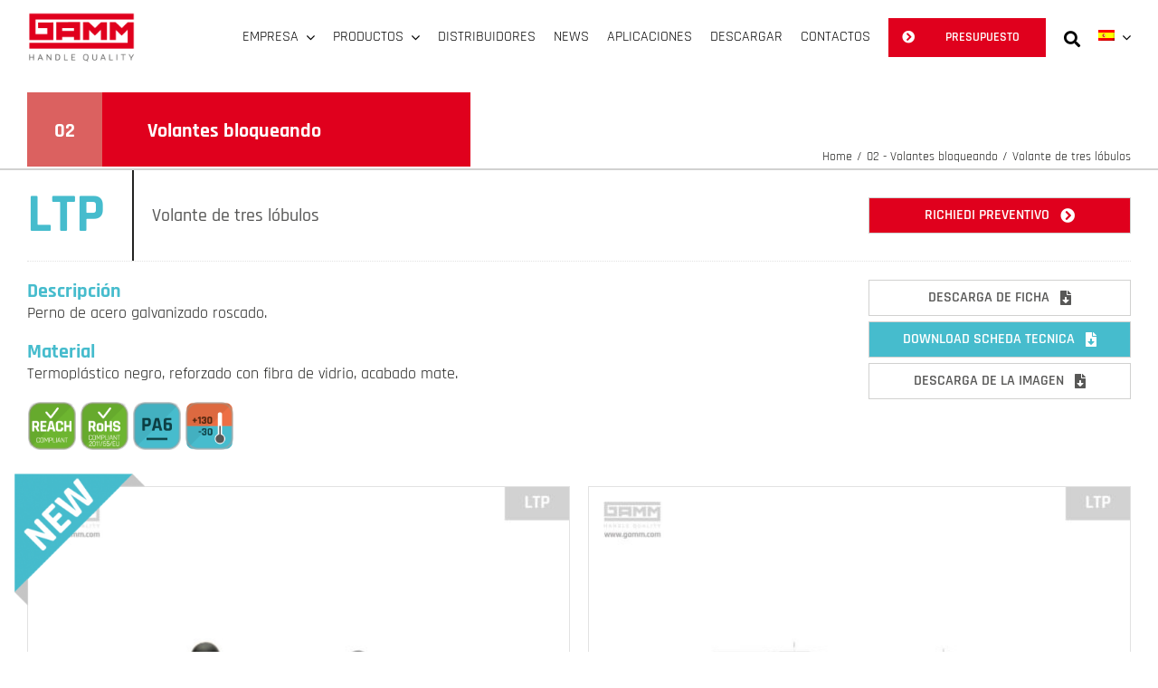

--- FILE ---
content_type: text/html; charset=UTF-8
request_url: https://www.gamm.com/es/volantes-bloqueando/volante-de-tres-lobulos/ltp/
body_size: 44956
content:
<!DOCTYPE html>
<html class="avada-html-layout-wide avada-html-header-position-top avada-is-100-percent-template" lang="es-ES" prefix="og: https://ogp.me/ns#">
<head>
	<meta http-equiv="X-UA-Compatible" content="IE=edge" />
	<meta http-equiv="Content-Type" content="text/html; charset=utf-8"/>
	<meta name="viewport" content="width=device-width, initial-scale=1" />
	<link rel="alternate" hreflang="it" href="https://www.gamm.com/volantini-di-bloccaggio/volantino-a-3-punte/ltp/" />
<link rel="alternate" hreflang="en" href="https://www.gamm.com/en/locking-knobs/three-point-knob/ltp/" />
<link rel="alternate" hreflang="es" href="https://www.gamm.com/es/volantes-bloqueando/volante-de-tres-lobulos/ltp/" />
<link rel="alternate" hreflang="fr" href="https://www.gamm.com/fr/volants-de-serrage/ltp/" />
<link rel="alternate" hreflang="x-default" href="https://www.gamm.com/volantini-di-bloccaggio/volantino-a-3-punte/ltp/" />

<!-- Optimización para motores de búsqueda de Rank Math -  https://rankmath.com/ -->
<title>LTP - GAMM</title>
<meta name="description" content="Perno de acero galvanizado roscado. Termoplástico negro, reforzado con fibra de vidrio, acabado mate."/>
<meta name="robots" content="follow, index, max-snippet:-1, max-video-preview:-1, max-image-preview:large"/>
<link rel="canonical" href="https://www.gamm.com/es/volantes-bloqueando/volante-de-tres-lobulos/ltp/" />
<meta property="og:locale" content="es_ES" />
<meta property="og:type" content="product" />
<meta property="og:title" content="LTP - GAMM" />
<meta property="og:description" content="Perno de acero galvanizado roscado. Termoplástico negro, reforzado con fibra de vidrio, acabado mate." />
<meta property="og:url" content="https://www.gamm.com/es/volantes-bloqueando/volante-de-tres-lobulos/ltp/" />
<meta property="og:site_name" content="GAMM" />
<meta property="og:updated_time" content="2023-10-09T15:26:45+02:00" />
<meta property="og:image" content="https://www.gamm.com/wp-content/uploads/2021/09/LTP-prodotto_volantini_di_bloccaggio_GAMM.jpg" />
<meta property="og:image:secure_url" content="https://www.gamm.com/wp-content/uploads/2021/09/LTP-prodotto_volantini_di_bloccaggio_GAMM.jpg" />
<meta property="og:image:width" content="1280" />
<meta property="og:image:height" content="1080" />
<meta property="og:image:alt" content="LTP" />
<meta property="og:image:type" content="image/jpeg" />
<meta property="product:brand" content="Gamm" />
<meta property="product:price:currency" content="EUR" />
<meta property="product:availability" content="instock" />
<meta name="twitter:card" content="summary_large_image" />
<meta name="twitter:title" content="LTP - GAMM" />
<meta name="twitter:description" content="Perno de acero galvanizado roscado. Termoplástico negro, reforzado con fibra de vidrio, acabado mate." />
<meta name="twitter:image" content="https://www.gamm.com/wp-content/uploads/2021/09/LTP-prodotto_volantini_di_bloccaggio_GAMM.jpg" />
<meta name="twitter:label1" content="Precio" />
<meta name="twitter:data1" content="&euro;0.00" />
<meta name="twitter:label2" content="Disponibilidad" />
<meta name="twitter:data2" content="Hay existencias" />
<script type="application/ld+json" class="rank-math-schema">{"@context":"https://schema.org","@graph":[{"@type":"Organization","@id":"https://www.gamm.com/es/#organization/","name":"Gamm Srl","logo":{"@type":"ImageObject","@id":"https://www.gamm.com/es/#logo/","url":"https://www.gamm.com/wp-content/uploads/2022/02/GAMM-Logo-distributori.jpg","contentUrl":"https://www.gamm.com/wp-content/uploads/2022/02/GAMM-Logo-distributori.jpg","caption":"Gamm Srl","inLanguage":"es","width":"400","height":"230"}},{"@type":"WebSite","@id":"https://www.gamm.com/es/#website/","url":"https://www.gamm.com/es/","name":"Gamm Srl","publisher":{"@id":"https://www.gamm.com/es/#organization/"},"inLanguage":"es"},{"@type":"ImageObject","@id":"https://www.gamm.com/wp-content/uploads/2021/09/LTP-prodotto_volantini_di_bloccaggio_GAMM.jpg","url":"https://www.gamm.com/wp-content/uploads/2021/09/LTP-prodotto_volantini_di_bloccaggio_GAMM.jpg","width":"1280","height":"1080","inLanguage":"es"},{"@type":"ItemPage","@id":"https://www.gamm.com/es/volantes-bloqueando/volante-de-tres-lobulos/ltp/#webpage","url":"https://www.gamm.com/es/volantes-bloqueando/volante-de-tres-lobulos/ltp/","name":"LTP - GAMM","datePublished":"2021-09-16T11:56:05+02:00","dateModified":"2023-10-09T15:26:45+02:00","isPartOf":{"@id":"https://www.gamm.com/es/#website/"},"primaryImageOfPage":{"@id":"https://www.gamm.com/wp-content/uploads/2021/09/LTP-prodotto_volantini_di_bloccaggio_GAMM.jpg"},"inLanguage":"es"},{"@type":"Product","brand":{"@type":"Brand","name":"Gamm"},"name":" LTP - GAMM","description":"LTP. Perno de acero galvanizado roscado. Termopl\u00e1stico negro, reforzado con fibra de vidrio, acabado mate.","sku":"6320210, 6320230, 6320250","category":"02 - Volantes bloqueando","mainEntityOfPage":{"@id":"https://www.gamm.com/es/volantes-bloqueando/volante-de-tres-lobulos/ltp/#webpage"},"image":[{"@type":"ImageObject","url":"https://www.gamm.com/wp-content/uploads/2021/09/LTP-prodotto_volantini_di_bloccaggio_GAMM.jpg","height":"1080","width":"1280"},{"@type":"ImageObject","url":"https://www.gamm.com/wp-content/uploads/2021/09/LTP-prodotto_volantini_di_bloccaggio_GAMM.jpg","height":"1080","width":"1280"}],"additionalProperty":[{"@type":"PropertyValue","name":"pa_materiale","value":"Termopl\u00e1stico"},{"@type":"PropertyValue","name":"pa_brand","value":"Gamm"},{"@type":"PropertyValue","name":"pa_diametro-della-testa","value":"100, 63, 80"},{"@type":"PropertyValue","name":"pa_filetto","value":"M10, M12, M8"},{"@type":"PropertyValue","name":"pa_lunghezza-filetto","value":"25, 30, 40"}],"@id":"https://www.gamm.com/es/volantes-bloqueando/volante-de-tres-lobulos/ltp/#richSnippet"}]}</script>
<!-- /Plugin Rank Math WordPress SEO -->

<link rel="alternate" type="application/rss+xml" title="GAMM &raquo; Feed" href="https://www.gamm.com/es/feed/" />
<link rel="alternate" type="application/rss+xml" title="GAMM &raquo; Feed de los comentarios" href="https://www.gamm.com/es/comments/feed/" />
								<link rel="icon" href="https://www.gamm.com/wp-content/uploads/2020/10/gamm-favicon-64.png" type="image/png" />
		
					<!-- Apple Touch Icon -->
						<link rel="apple-touch-icon" sizes="180x180" href="https://www.gamm.com/wp-content/uploads/2020/10/gamm-favicon-180.png" type="image/png">
		
					<!-- Android Icon -->
						<link rel="icon" sizes="192x192" href="https://www.gamm.com/wp-content/uploads/2020/10/gamm-favicon-120.png" type="image/png">
		
					<!-- MS Edge Icon -->
						<meta name="msapplication-TileImage" content="https://www.gamm.com/wp-content/uploads/2020/10/gamm-favicon-152.png" type="image/png">
				<style id='wp-img-auto-sizes-contain-inline-css' type='text/css'>
img:is([sizes=auto i],[sizes^="auto," i]){contain-intrinsic-size:3000px 1500px}
/*# sourceURL=wp-img-auto-sizes-contain-inline-css */
</style>
<link rel='stylesheet' id='font-awesome-css' href='https://www.gamm.com/wp-content/plugins/woocommerce-ajax-filters/berocket/assets/css/font-awesome.min.css' type='text/css' media='all' />
<link rel='stylesheet' id='berocket_aapf_widget-style-css' href='https://www.gamm.com/wp-content/plugins/woocommerce-ajax-filters/assets/frontend/css/fullmain.min.css' type='text/css' media='all' />
<link rel='stylesheet' id='photoswipe-css' href='https://www.gamm.com/wp-content/plugins/woocommerce/assets/css/photoswipe/photoswipe.min.css' type='text/css' media='all' />
<link rel='stylesheet' id='photoswipe-default-skin-css' href='https://www.gamm.com/wp-content/plugins/woocommerce/assets/css/photoswipe/default-skin/default-skin.min.css' type='text/css' media='all' />
<style id='woocommerce-inline-inline-css' type='text/css'>
.woocommerce form .form-row .required { visibility: visible; }
/*# sourceURL=woocommerce-inline-inline-css */
</style>
<link rel='stylesheet' id='wpml-menu-item-0-css' href='https://www.gamm.com/wp-content/plugins/sitepress-multilingual-cms/templates/language-switchers/menu-item/style.min.css' type='text/css' media='all' />
<link rel='stylesheet' id='dgwt-wcas-style-css' href='https://www.gamm.com/wp-content/plugins/ajax-search-for-woocommerce/assets/css/style.min.css' type='text/css' media='all' />
<link rel='stylesheet' id='tablepress-default-css' href='https://www.gamm.com/wp-content/plugins/tablepress/css/build/default.css' type='text/css' media='all' />
<link rel='stylesheet' id='child-style-css' href='https://www.gamm.com/wp-content/themes/Avada-Child-Theme/style.css' type='text/css' media='all' />
<link rel='stylesheet' id='fusion-dynamic-css-css' href='https://www.gamm.com/wp-content/uploads/fusion-styles/5eed2dc615851337a9389e325e427432.min.css' type='text/css' media='all' />
<script type="text/javascript" src="https://www.gamm.com/wp-includes/js/jquery/jquery.min.js" id="jquery-core-js"></script>
<script type="text/javascript" id="wpml-cookie-js-extra">
/* <![CDATA[ */
var wpml_cookies = {"wp-wpml_current_language":{"value":"es","expires":1,"path":"/"}};
var wpml_cookies = {"wp-wpml_current_language":{"value":"es","expires":1,"path":"/"}};
//# sourceURL=wpml-cookie-js-extra
/* ]]> */
</script>
<script type="text/javascript" src="https://www.gamm.com/wp-content/plugins/sitepress-multilingual-cms/res/js/cookies/language-cookie.js" id="wpml-cookie-js" defer="defer" data-wp-strategy="defer"></script>
<script type="text/javascript" src="https://www.gamm.com/wp-content/plugins/woocommerce/assets/js/zoom/jquery.zoom.min.js" id="wc-zoom-js" defer="defer" data-wp-strategy="defer"></script>
<script type="text/javascript" src="https://www.gamm.com/wp-content/plugins/woocommerce/assets/js/flexslider/jquery.flexslider.min.js" id="wc-flexslider-js" defer="defer" data-wp-strategy="defer"></script>
<script type="text/javascript" src="https://www.gamm.com/wp-content/plugins/woocommerce/assets/js/photoswipe/photoswipe.min.js" id="wc-photoswipe-js" defer="defer" data-wp-strategy="defer"></script>
<script type="text/javascript" src="https://www.gamm.com/wp-content/plugins/woocommerce/assets/js/photoswipe/photoswipe-ui-default.min.js" id="wc-photoswipe-ui-default-js" defer="defer" data-wp-strategy="defer"></script>
<script type="text/javascript" id="wc-single-product-js-extra">
/* <![CDATA[ */
var wc_single_product_params = {"i18n_required_rating_text":"Por favor elige una puntuaci\u00f3n","i18n_rating_options":["1 de 5 estrellas","2 de 5 estrellas","3 de 5 estrellas","4 de 5 estrellas","5 de 5 estrellas"],"i18n_product_gallery_trigger_text":"Ver galer\u00eda de im\u00e1genes a pantalla completa","review_rating_required":"yes","flexslider":{"rtl":false,"animation":"slide","smoothHeight":true,"directionNav":true,"controlNav":"thumbnails","slideshow":false,"animationSpeed":500,"animationLoop":true,"allowOneSlide":false,"prevText":"\u003Ci class=\"awb-icon-angle-left\"\u003E\u003C/i\u003E","nextText":"\u003Ci class=\"awb-icon-angle-right\"\u003E\u003C/i\u003E"},"zoom_enabled":"1","zoom_options":[],"photoswipe_enabled":"1","photoswipe_options":{"shareEl":false,"closeOnScroll":false,"history":false,"hideAnimationDuration":0,"showAnimationDuration":0},"flexslider_enabled":"1"};
//# sourceURL=wc-single-product-js-extra
/* ]]> */
</script>
<script type="text/javascript" src="https://www.gamm.com/wp-content/plugins/woocommerce/assets/js/frontend/single-product.min.js" id="wc-single-product-js" defer="defer" data-wp-strategy="defer"></script>
<script type="text/javascript" src="https://www.gamm.com/wp-content/plugins/woocommerce/assets/js/jquery-blockui/jquery.blockUI.min.js" id="wc-jquery-blockui-js" defer="defer" data-wp-strategy="defer"></script>
<script type="text/javascript" src="https://www.gamm.com/wp-content/plugins/woocommerce/assets/js/js-cookie/js.cookie.min.js" id="wc-js-cookie-js" defer="defer" data-wp-strategy="defer"></script>
<script type="text/javascript" id="woocommerce-js-extra">
/* <![CDATA[ */
var woocommerce_params = {"ajax_url":"/wp-admin/admin-ajax.php?lang=es","wc_ajax_url":"/es/?wc-ajax=%%endpoint%%","i18n_password_show":"Mostrar contrase\u00f1a","i18n_password_hide":"Ocultar contrase\u00f1a"};
//# sourceURL=woocommerce-js-extra
/* ]]> */
</script>
<script type="text/javascript" src="https://www.gamm.com/wp-content/plugins/woocommerce/assets/js/frontend/woocommerce.min.js" id="woocommerce-js" defer="defer" data-wp-strategy="defer"></script>
<script type="text/javascript" id="wpgmza_data-js-extra">
/* <![CDATA[ */
var wpgmza_google_api_status = {"message":"Engine is not google-maps","code":"ENGINE_NOT_GOOGLE_MAPS"};
//# sourceURL=wpgmza_data-js-extra
/* ]]> */
</script>
<script type="text/javascript" src="https://www.gamm.com/wp-content/plugins/wp-google-maps/wpgmza_data.js" id="wpgmza_data-js"></script>
<link rel="https://api.w.org/" href="https://www.gamm.com/es/wp-json/" /><link rel="alternate" title="JSON" type="application/json" href="https://www.gamm.com/es/wp-json/wp/v2/product/31346" /><meta name="generator" content="WPML ver:4.8.6 stt:1,4,27,2;" />
		<style>
			.dgwt-wcas-ico-magnifier,.dgwt-wcas-ico-magnifier-handler{max-width:20px}.dgwt-wcas-search-wrapp{max-width:600px}		</style>
		<link rel="preload" href="https://www.gamm.com/wp-content/uploads/fusion-gfonts/LDIxapCSOBg7S-QT7p4HM-Y.woff2" as="font" type="font/woff2" crossorigin><style type="text/css" id="css-fb-visibility">@media screen and (max-width: 720px){.fusion-no-small-visibility{display:none !important;}body .sm-text-align-center{text-align:center !important;}body .sm-text-align-left{text-align:left !important;}body .sm-text-align-right{text-align:right !important;}body .sm-text-align-justify{text-align:justify !important;}body .sm-flex-align-center{justify-content:center !important;}body .sm-flex-align-flex-start{justify-content:flex-start !important;}body .sm-flex-align-flex-end{justify-content:flex-end !important;}body .sm-mx-auto{margin-left:auto !important;margin-right:auto !important;}body .sm-ml-auto{margin-left:auto !important;}body .sm-mr-auto{margin-right:auto !important;}body .fusion-absolute-position-small{position:absolute;width:100%;}.awb-sticky.awb-sticky-small{ position: sticky; top: var(--awb-sticky-offset,0); }}@media screen and (min-width: 721px) and (max-width: 1024px){.fusion-no-medium-visibility{display:none !important;}body .md-text-align-center{text-align:center !important;}body .md-text-align-left{text-align:left !important;}body .md-text-align-right{text-align:right !important;}body .md-text-align-justify{text-align:justify !important;}body .md-flex-align-center{justify-content:center !important;}body .md-flex-align-flex-start{justify-content:flex-start !important;}body .md-flex-align-flex-end{justify-content:flex-end !important;}body .md-mx-auto{margin-left:auto !important;margin-right:auto !important;}body .md-ml-auto{margin-left:auto !important;}body .md-mr-auto{margin-right:auto !important;}body .fusion-absolute-position-medium{position:absolute;width:100%;}.awb-sticky.awb-sticky-medium{ position: sticky; top: var(--awb-sticky-offset,0); }}@media screen and (min-width: 1025px){.fusion-no-large-visibility{display:none !important;}body .lg-text-align-center{text-align:center !important;}body .lg-text-align-left{text-align:left !important;}body .lg-text-align-right{text-align:right !important;}body .lg-text-align-justify{text-align:justify !important;}body .lg-flex-align-center{justify-content:center !important;}body .lg-flex-align-flex-start{justify-content:flex-start !important;}body .lg-flex-align-flex-end{justify-content:flex-end !important;}body .lg-mx-auto{margin-left:auto !important;margin-right:auto !important;}body .lg-ml-auto{margin-left:auto !important;}body .lg-mr-auto{margin-right:auto !important;}body .fusion-absolute-position-large{position:absolute;width:100%;}.awb-sticky.awb-sticky-large{ position: sticky; top: var(--awb-sticky-offset,0); }}</style>	<noscript><style>.woocommerce-product-gallery{ opacity: 1 !important; }</style></noscript>
			<script type="text/javascript">
			var doc = document.documentElement;
			doc.setAttribute( 'data-useragent', navigator.userAgent );
		</script>
		<style type="text/css" id="fusion-builder-template-content-css">.tablepress tfoot th, .tablepress thead th {background-color: #46bccd; color: #ffffff !important}
thead .column-1 {background-color: #585857 !important;}
tbody .column-2 {background-color: #e8e8e8 !important; font-weight: 700;}
.dataTables_scrollHeadInner, .tablepress {width: 100% !important;}
.new {color:#46bccd !important; font-weight:700;margin-left: 30px;}</style><!-- Global site tag (gtag.js) - Google Analytics -->
<script async src="https://www.googletagmanager.com/gtag/js?id=G-Y0FRXHRJ3Y"></script>
<script>
  window.dataLayer = window.dataLayer || [];
  function gtag(){dataLayer.push(arguments);}
  gtag('js', new Date());

  gtag('config', 'G-Y0FRXHRJ3Y');
</script>

<script type="text/javascript" src="https://ssc.paginegialle.it/cgi-bin/getcod.cgi?USER=5b8fcc32-eed0-445d-bd6b-cee9a76f41cb&BC=sitocliente"></script>
<script src="https://widgets.tree-nation.com/js/widgets/v1/widgets.min.js?v=1.0"></script>
<!-- Google Tag Manager -->
<script>(function(w,d,s,l,i){w[l]=w[l]||[];w[l].push({'gtm.start':
new Date().getTime(),event:'gtm.js'});var f=d.getElementsByTagName(s)[0],
j=d.createElement(s),dl=l!='dataLayer'?'&l='+l:'';j.async=true;j.src=
'https://www.googletagmanager.com/gtm.js?id='+i+dl;f.parentNode.insertBefore(j,f);
})(window,document,'script','dataLayer','GTM-5RQGSLND');</script>
<!-- End Google Tag Manager -->
	<script type="text/javascript">
var _iub = _iub || [];
_iub.csConfiguration = {"siteId":2486223,"cookiePolicyId":25775912};
_iub.csLangConfiguration = {"it":{"cookiePolicyId":25775912},"en-GB":{"cookiePolicyId":75104119},"fr":{"cookiePolicyId":91827883},"de":{"cookiePolicyId":88379991},"es":{"cookiePolicyId":78995343}};
</script>
<script type="text/javascript" src="https://cs.iubenda.com/autoblocking/2486223.js"></script>
<script type="text/javascript" src="//cdn.iubenda.com/cs/gpp/stub.js"></script>
<script type="text/javascript" src="//cdn.iubenda.com/cs/iubenda_cs.js" charset="UTF-8" async></script>

<script src="https://widgets.tree-nation.com/js/widgets/v1/widgets.min.js?v=1.0"></script>
<script>
	jQuery(document).ready(function(){
		var player;
		function onYouTubeIframeAPIReady() {
    		setTimeout(function(){
    			var id_frame_video = jQuery(".container_video > div > iframe").attr("id");
    			player = YT.get(id_frame_video);
    		},500);
	    }
	    setTimeout(function(){
	        onYouTubeIframeAPIReady();
	        jQuery(".icona_volume").show();
        },1000);

	    jQuery(".icona_volume").on('click', function(){
	        if(player.isMuted()){
	            player.unMute();
	            jQuery(".icona_volume").removeClass("fa-volume-mute");
                jQuery(".icona_volume").addClass("fa-volume-up");
	        }
            else{
                player.mute();
                jQuery(".icona_volume").removeClass("fa-volume-up");
	            jQuery(".icona_volume").addClass("fa-volume-mute");
            }
        });
	});
</script></head>

<body class="wp-singular product-template-default single single-product postid-31346 wp-theme-Avada wp-child-theme-Avada-Child-Theme theme-Avada woocommerce woocommerce-page woocommerce-no-js fusion-image-hovers fusion-pagination-sizing fusion-button_type-flat fusion-button_span-no fusion-button_gradient-linear avada-image-rollover-circle-no avada-image-rollover-no fusion-body ltr fusion-sticky-header no-tablet-sticky-header no-mobile-sticky-header no-desktop-totop no-mobile-totop fusion-disable-outline fusion-sub-menu-fade mobile-logo-pos-left layout-wide-mode avada-has-boxed-modal-shadow- layout-scroll-offset-full avada-has-zero-margin-offset-top fusion-top-header menu-text-align-center fusion-woo-product-design-classic fusion-woo-shop-page-columns-4 fusion-woo-related-columns-4 fusion-woo-archive-page-columns-3 avada-has-woo-gallery-disabled woo-sale-badge-circle woo-outofstock-badge-top_bar mobile-menu-design-modern fusion-show-pagination-text fusion-header-layout-v2 avada-responsive avada-footer-fx-none avada-menu-highlight-style-textcolor fusion-search-form-clean fusion-main-menu-search-overlay fusion-avatar-circle avada-dropdown-styles avada-blog-layout-large avada-blog-archive-layout-large avada-header-shadow-no avada-menu-icon-position-left avada-has-main-nav-search-icon avada-has-breadcrumb-mobile-hidden avada-has-titlebar-hide avada-header-border-color-full-transparent avada-has-slidingbar-widgets avada-has-slidingbar-position-top avada-slidingbar-toggle-style-menu avada-has-pagination-width_height avada-flyout-menu-direction-fade avada-ec-views-v1" data-awb-post-id="31346">
		<a class="skip-link screen-reader-text" href="#content">Skip to content</a>

	<div id="boxed-wrapper">
		
		<div id="wrapper" class="fusion-wrapper">
			<div id="home" style="position:relative;top:-1px;"></div>
												<div class="fusion-tb-header"><div class="fusion-fullwidth fullwidth-box fusion-builder-row-1 fusion-flex-container has-pattern-background has-mask-background nonhundred-percent-fullwidth non-hundred-percent-height-scrolling fusion-sticky-container fusion-custom-z-index" style="--awb-border-radius-top-left:0px;--awb-border-radius-top-right:0px;--awb-border-radius-bottom-right:0px;--awb-border-radius-bottom-left:0px;--awb-z-index:999;--awb-padding-top:5px;--awb-padding-bottom:5px;--awb-padding-right-small:20px;--awb-padding-left-small:0px;--awb-sticky-background-color:#ffffff !important;--awb-flex-wrap:wrap;" data-transition-offset="0" data-scroll-offset="0" data-sticky-small-visibility="1" data-sticky-medium-visibility="1" data-sticky-large-visibility="1" ><div class="fusion-builder-row fusion-row fusion-flex-align-items-stretch fusion-flex-justify-content-space-between fusion-flex-content-wrap" style="max-width:calc( 1440px + 0px );margin-left: calc(-0px / 2 );margin-right: calc(-0px / 2 );"><div class="fusion-layout-column fusion_builder_column fusion-builder-column-0 fusion_builder_column_1_6 1_6 fusion-flex-column fusion-flex-align-self-stretch" style="--awb-bg-size:cover;--awb-width-large:16.666666666667%;--awb-margin-top-large:0px;--awb-spacing-right-large:0px;--awb-margin-bottom-large:0px;--awb-spacing-left-large:0px;--awb-width-medium:16.666666666667%;--awb-order-medium:0;--awb-spacing-right-medium:0px;--awb-spacing-left-medium:0px;--awb-width-small:50%;--awb-order-small:0;--awb-spacing-right-small:0px;--awb-spacing-left-small:0px;" data-scroll-devices="small-visibility,medium-visibility,large-visibility"><div class="fusion-column-wrapper fusion-column-has-shadow fusion-flex-justify-content-flex-start fusion-content-layout-row fusion-flex-align-items-center"><div style="text-align:left;"><a class="fusion-button button-flat fusion-button-default-size button-custom fusion-button-default button-1 fusion-button-default-span fusion-button-default-type fusion-no-medium-visibility fusion-no-large-visibility" style="--button_accent_color:var(--awb-custom16);--button_accent_hover_color:var(--awb-color7);--button_border_hover_color:#ffffff;--button_border_width-top:0;--button_border_width-right:0;--button_border_width-bottom:0;--button_border_width-left:0;--button-border-radius-top-left:0;--button-border-radius-top-right:0;--button-border-radius-bottom-right:0;--button-border-radius-bottom-left:0;--button_gradient_top_color:rgba(255,255,255,0);--button_gradient_bottom_color:rgba(255,255,255,0);--button_gradient_top_color_hover:rgba(255,255,255,0);--button_gradient_bottom_color_hover:rgba(255,255,255,0);--button_font_size:20px;--button_padding-top:20px;--button_padding-right:20px;--button_padding-bottom:20px;--button_padding-left:20px;" target="_self" role="button" href="#awb-oc__45621"><div class="awb-button__hover-content awb-button__hover-content--default awb-button__hover-content--centered"><i class="fa-bars fas awb-button__icon awb-button__icon--default awb-button__icon--no-margin button-icon-right" aria-hidden="true"></i></div></a></div><div class="fusion-image-element " style="text-align:left;--awb-max-width:120px;--awb-caption-title-font-family:var(--h2_typography-font-family);--awb-caption-title-font-weight:var(--h2_typography-font-weight);--awb-caption-title-font-style:var(--h2_typography-font-style);--awb-caption-title-size:var(--h2_typography-font-size);--awb-caption-title-transform:var(--h2_typography-text-transform);--awb-caption-title-line-height:var(--h2_typography-line-height);--awb-caption-title-letter-spacing:var(--h2_typography-letter-spacing);"><span class=" fusion-imageframe imageframe-none imageframe-1 hover-type-none"><a class="fusion-no-lightbox" href="https://www.gamm.com/es/" target="_self" aria-label="gamm-logo@2x"><img decoding="async" width="300" height="142" src="https://www.gamm.com/wp-content/uploads/2020/11/gamm-logo@2x.png" data-orig-src="https://www.gamm.com/wp-content/uploads/2020/11/gamm-logo@2x.png" class="lazyload img-responsive wp-image-13820" srcset="data:image/svg+xml,%3Csvg%20xmlns%3D%27http%3A%2F%2Fwww.w3.org%2F2000%2Fsvg%27%20width%3D%27300%27%20height%3D%27142%27%20viewBox%3D%270%200%20300%20142%27%3E%3Crect%20width%3D%27300%27%20height%3D%27142%27%20fill-opacity%3D%220%22%2F%3E%3C%2Fsvg%3E" data-srcset="https://www.gamm.com/wp-content/uploads/2020/11/gamm-logo@2x-200x95.png 200w, https://www.gamm.com/wp-content/uploads/2020/11/gamm-logo@2x.png 300w" data-sizes="auto" data-orig-sizes="(max-width: 720px) 100vw, 300px" data-orig- alt="gamm" title="gamm"></a></span></div></div></div><div class="fusion-layout-column fusion_builder_column fusion-builder-column-1 fusion_builder_column_5_6 5_6 fusion-flex-column fusion-flex-align-self-stretch" style="--awb-bg-size:cover;--awb-width-large:83.333333333333%;--awb-margin-top-large:0px;--awb-spacing-right-large:0px;--awb-margin-bottom-large:0px;--awb-spacing-left-large:0px;--awb-width-medium:83.333333333333%;--awb-order-medium:0;--awb-spacing-right-medium:0px;--awb-spacing-left-medium:0px;--awb-width-small:50%;--awb-order-small:0;--awb-spacing-right-small:0px;--awb-spacing-left-small:0px;" data-scroll-devices="small-visibility,medium-visibility,large-visibility"><div class="fusion-column-wrapper fusion-column-has-shadow fusion-flex-justify-content-flex-end fusion-content-layout-row fusion-flex-align-items-center"><nav class="awb-menu awb-menu_row awb-menu_em-hover mobile-mode-collapse-to-button awb-menu_icons-left awb-menu_dc-yes mobile-trigger-fullwidth-off awb-menu_mobile-toggle awb-menu_indent-left mobile-size-full-absolute loading mega-menu-loading awb-menu_desktop awb-menu_dropdown awb-menu_expand-right awb-menu_transition-fade fusion-no-small-visibility" style="--awb-text-transform:uppercase;--awb-min-height:72px;--awb-gap:20px;--awb-justify-content:flex-end;--awb-color:#000000;--awb-active-color:#eb212e;--awb-submenu-color:#000000;--awb-submenu-bg:#f7f7f7;--awb-submenu-sep-color:#f7f7f7;--awb-submenu-items-padding-top:10px;--awb-submenu-items-padding-bottom:10px;--awb-submenu-active-color:#eb212e;--awb-submenu-space:5px;--awb-submenu-font-size:16px;--awb-submenu-text-transform:uppercase;--awb-submenu-max-width:auto;--awb-icons-size:24;--awb-icons-color:#000000;--awb-icons-hover-color:#eb212e;--awb-main-justify-content:flex-start;--awb-mobile-nav-button-align-hor:flex-end;--awb-mobile-color:#232321;--awb-mobile-nav-items-height:60;--awb-mobile-active-color:#eb212e;--awb-mobile-trigger-font-size:20px;--awb-mobile-trigger-color:#000000;--awb-justify-title:flex-start;--awb-mobile-justify:flex-start;--awb-mobile-caret-left:auto;--awb-mobile-caret-right:0;--awb-fusion-font-family-typography:inherit;--awb-fusion-font-style-typography:normal;--awb-fusion-font-weight-typography:400;--awb-fusion-font-family-submenu-typography:inherit;--awb-fusion-font-style-submenu-typography:normal;--awb-fusion-font-weight-submenu-typography:400;--awb-fusion-font-family-mobile-typography:inherit;--awb-fusion-font-style-mobile-typography:normal;--awb-fusion-font-weight-mobile-typography:400;" aria-label="Main menu" data-breakpoint="1024" data-count="0" data-transition-type="fade" data-transition-time="300" data-expand="right"><button type="button" class="awb-menu__m-toggle awb-menu__m-toggle_no-text" aria-expanded="false" aria-controls="menu-main-menu"><span class="awb-menu__m-toggle-inner"><span class="collapsed-nav-text"><span class="screen-reader-text">Toggle Navigation</span></span><span class="awb-menu__m-collapse-icon awb-menu__m-collapse-icon_no-text"><span class="awb-menu__m-collapse-icon-open awb-menu__m-collapse-icon-open_no-text fa-bars fas"></span><span class="awb-menu__m-collapse-icon-close awb-menu__m-collapse-icon-close_no-text fa-times fas"></span></span></span></button><ul id="menu-main-menu-es" class="fusion-menu awb-menu__main-ul awb-menu__main-ul_row"><li  id="menu-item-31759"  class="menu-item menu-item-type-custom menu-item-object-custom menu-item-has-children menu-item-31759 awb-menu__li awb-menu__main-li awb-menu__main-li_regular"  data-item-id="31759"><span class="awb-menu__main-background-default awb-menu__main-background-default_fade"></span><span class="awb-menu__main-background-active awb-menu__main-background-active_fade"></span><a  href="#" class="awb-menu__main-a awb-menu__main-a_regular"><span class="menu-text">EMPRESA</span><span class="awb-menu__open-nav-submenu-hover"></span></a><button type="button" aria-label="Open submenu of EMPRESA" aria-expanded="false" class="awb-menu__open-nav-submenu_mobile awb-menu__open-nav-submenu_main"></button><ul class="awb-menu__sub-ul awb-menu__sub-ul_main"><li  id="menu-item-31760"  class="menu-item menu-item-type-post_type menu-item-object-page menu-item-31760 awb-menu__li awb-menu__sub-li" ><a  href="https://www.gamm.com/es/quienes-somos/" class="awb-menu__sub-a"><span>Quiénes somos</span></a></li><li  id="menu-item-31761"  class="menu-item menu-item-type-post_type menu-item-object-page menu-item-31761 awb-menu__li awb-menu__sub-li" ><a  href="https://www.gamm.com/es/historia/" class="awb-menu__sub-a"><span>Nuestra Historia</span></a></li><li  id="menu-item-31762"  class="menu-item menu-item-type-post_type menu-item-object-page menu-item-31762 awb-menu__li awb-menu__sub-li" ><a  href="https://www.gamm.com/es/productos-y-servicios/" class="awb-menu__sub-a"><span>Productos Y Servicios</span></a></li><li  id="menu-item-31763"  class="menu-item menu-item-type-post_type menu-item-object-page menu-item-31763 awb-menu__li awb-menu__sub-li" ><a  href="https://www.gamm.com/es/mision-y-vision/" class="awb-menu__sub-a"><span>Misión y Visión</span></a></li><li  id="menu-item-31764"  class="menu-item menu-item-type-post_type menu-item-object-page menu-item-31764 awb-menu__li awb-menu__sub-li" ><a  href="https://www.gamm.com/es/compromiso-medioambiental/" class="awb-menu__sub-a"><span>Compromiso medioambiental</span></a></li><li  id="menu-item-31765"  class="menu-item menu-item-type-post_type menu-item-object-page menu-item-31765 awb-menu__li awb-menu__sub-li" ><a  href="https://www.gamm.com/es/certificaciones/" class="awb-menu__sub-a"><span>Certificaciones</span></a></li></ul></li><li  id="menu-item-31766"  class="menu-item menu-item-type-post_type menu-item-object-page menu-item-has-children menu-item-31766 awb-menu__li awb-menu__main-li awb-menu__main-li_regular fusion-megamenu-menu "  data-item-id="31766"><span class="awb-menu__main-background-default awb-menu__main-background-default_fade"></span><span class="awb-menu__main-background-active awb-menu__main-background-active_fade"></span><a  href="https://www.gamm.com/es/todos-los-productos/" class="awb-menu__main-a awb-menu__main-a_regular"><span class="menu-text">Productos</span><span class="awb-menu__open-nav-submenu-hover"></span></a><button type="button" aria-label="Open submenu of Productos" aria-expanded="false" class="awb-menu__open-nav-submenu_mobile awb-menu__open-nav-submenu_main"></button><div class="fusion-megamenu-wrapper fusion-columns-4 columns-per-row-4 columns-4 col-span-12 fusion-megamenu-fullwidth fusion-megamenu-width-site-width"><div class="row"><div class="fusion-megamenu-holder lazyload" style="width:1440px;" data-width="1440px"><ul class="fusion-megamenu"><li  id="menu-item-31767"  class="menu-item menu-item-type-custom menu-item-object-custom menu-item-has-children menu-item-31767 awb-menu__li fusion-megamenu-submenu fusion-megamenu-submenu-notitle fusion-megamenu-columns-4 col-lg-3 col-md-3 col-sm-3" ><ul class="sub-menu deep-level"><li  id="menu-item-31768"  class="menu-item menu-item-type-taxonomy menu-item-object-product_cat menu-item-31768 awb-menu__li" ><a  href="https://www.gamm.com/es/volantes-de-maniobra/" class="awb-menu__sub-a"><span><span class="awb-menu__i awb-menu__i_sub fusion-megamenu-icon"><i class="glyphicon icon-icon-01" aria-hidden="true"></i></span>01 &#8211; Volantes de maniobra</span></a></li><li  id="menu-item-31769"  class="menu-item menu-item-type-taxonomy menu-item-object-product_cat current-product-ancestor current-menu-parent current-product-parent menu-item-31769 awb-menu__li" ><a  href="https://www.gamm.com/es/volantes-bloqueando/" class="awb-menu__sub-a"><span><span class="awb-menu__i awb-menu__i_sub fusion-megamenu-icon"><i class="glyphicon icon-icon-02" aria-hidden="true"></i></span>02 &#8211; Volantes bloqueando</span></a></li><li  id="menu-item-31770"  class="menu-item menu-item-type-taxonomy menu-item-object-product_cat menu-item-31770 awb-menu__li" ><a  href="https://www.gamm.com/es/empunaduras/" class="awb-menu__sub-a"><span><span class="awb-menu__i awb-menu__i_sub fusion-megamenu-icon"><i class="glyphicon icon-icon-03" aria-hidden="true"></i></span>03 &#8211; Empuñaduras</span></a></li><li  id="menu-item-31771"  class="menu-item menu-item-type-taxonomy menu-item-object-product_cat menu-item-31771 awb-menu__li" ><a  href="https://www.gamm.com/es/asas/" class="awb-menu__sub-a"><span><span class="awb-menu__i awb-menu__i_sub fusion-megamenu-icon"><i class="glyphicon icon-icon-04" aria-hidden="true"></i></span>04 &#8211; Asas</span></a></li></ul></li><li  id="menu-item-31772"  class="menu-item menu-item-type-custom menu-item-object-custom menu-item-has-children menu-item-31772 awb-menu__li fusion-megamenu-submenu fusion-megamenu-submenu-notitle fusion-megamenu-columns-4 col-lg-3 col-md-3 col-sm-3" ><ul class="sub-menu deep-level"><li  id="menu-item-31773"  class="menu-item menu-item-type-taxonomy menu-item-object-product_cat menu-item-31773 awb-menu__li" ><a  href="https://www.gamm.com/es/manijas-ajustables/" class="awb-menu__sub-a"><span><span class="awb-menu__i awb-menu__i_sub fusion-megamenu-icon"><i class="glyphicon icon-icon-05" aria-hidden="true"></i></span>05 &#8211; Manijas ajustables</span></a></li><li  id="menu-item-31774"  class="menu-item menu-item-type-taxonomy menu-item-object-product_cat menu-item-31774 awb-menu__li" ><a  href="https://www.gamm.com/es/accesorios-electricos/" class="awb-menu__sub-a"><span><span class="awb-menu__i awb-menu__i_sub fusion-megamenu-icon"><i class="glyphicon icon-icon-06" aria-hidden="true"></i></span>06 &#8211; Accesorios electricos</span></a></li><li  id="menu-item-31775"  class="menu-item menu-item-type-taxonomy menu-item-object-product_cat menu-item-31775 awb-menu__li" ><a  href="https://www.gamm.com/es/estampacion/" class="awb-menu__sub-a"><span><span class="awb-menu__i awb-menu__i_sub fusion-megamenu-icon"><i class="glyphicon icon-icon-07" aria-hidden="true"></i></span>07 – Estampación</span></a></li><li  id="menu-item-31776"  class="menu-item menu-item-type-taxonomy menu-item-object-product_cat menu-item-31776 awb-menu__li" ><a  href="https://www.gamm.com/es/protecciones-de-plastico/" class="awb-menu__sub-a"><span><span class="awb-menu__i awb-menu__i_sub fusion-megamenu-icon"><i class="glyphicon icon-icon-08" aria-hidden="true"></i></span>08 &#8211; Protecciones de plástico</span></a></li></ul></li><li  id="menu-item-31777"  class="menu-item menu-item-type-custom menu-item-object-custom menu-item-has-children menu-item-31777 awb-menu__li fusion-megamenu-submenu fusion-megamenu-submenu-notitle fusion-megamenu-columns-4 col-lg-3 col-md-3 col-sm-3" ><ul class="sub-menu deep-level"><li  id="menu-item-31778"  class="menu-item menu-item-type-taxonomy menu-item-object-product_cat menu-item-31778 awb-menu__li" ><a  href="https://www.gamm.com/es/empunaduras-en-pvc/" class="awb-menu__sub-a"><span><span class="awb-menu__i awb-menu__i_sub fusion-megamenu-icon"><i class="glyphicon icon-icon-09" aria-hidden="true"></i></span>09 &#8211; Empuñaduras en PVC</span></a></li><li  id="menu-item-31779"  class="menu-item menu-item-type-taxonomy menu-item-object-product_cat menu-item-31779 awb-menu__li" ><a  href="https://www.gamm.com/es/tapas-de-aceite/" class="awb-menu__sub-a"><span><span class="awb-menu__i awb-menu__i_sub fusion-megamenu-icon"><i class="glyphicon icon-icon-10" aria-hidden="true"></i></span>10 &#8211; Tapas de aceite</span></a></li><li  id="menu-item-31780"  class="menu-item menu-item-type-taxonomy menu-item-object-product_cat menu-item-31780 awb-menu__li" ><a  href="https://www.gamm.com/es/bisagras/" class="awb-menu__sub-a"><span><span class="awb-menu__i awb-menu__i_sub fusion-megamenu-icon"><i class="glyphicon icon-icon-11" aria-hidden="true"></i></span>11 &#8211; Bisagras</span></a></li><li  id="menu-item-31781"  class="menu-item menu-item-type-taxonomy menu-item-object-product_cat menu-item-31781 awb-menu__li" ><a  href="https://www.gamm.com/es/instrumentos-de-medida-y-control/" class="awb-menu__sub-a"><span><span class="awb-menu__i awb-menu__i_sub fusion-megamenu-icon"><i class="glyphicon icon-icon-12" aria-hidden="true"></i></span>12 &#8211; Instrumentos de medida y control</span></a></li></ul></li><li  id="menu-item-31782"  class="menu-item menu-item-type-custom menu-item-object-custom menu-item-has-children menu-item-31782 awb-menu__li fusion-megamenu-submenu fusion-megamenu-submenu-notitle fusion-megamenu-columns-4 col-lg-3 col-md-3 col-sm-3" ><ul class="sub-menu deep-level"><li  id="menu-item-31783"  class="menu-item menu-item-type-taxonomy menu-item-object-product_cat menu-item-31783 awb-menu__li" ><a  href="https://www.gamm.com/es/pistones-de-resorte-y-posicionadores/" class="awb-menu__sub-a"><span><span class="awb-menu__i awb-menu__i_sub fusion-megamenu-icon"><i class="glyphicon icon-icon-13" aria-hidden="true"></i></span>13 &#8211; Pistones de resorte y posicionadores</span></a></li><li  id="menu-item-31784"  class="menu-item menu-item-type-taxonomy menu-item-object-product_cat menu-item-31784 awb-menu__li" ><a  href="https://www.gamm.com/es/pies-regulables-y-fijas/" class="awb-menu__sub-a"><span><span class="awb-menu__i awb-menu__i_sub fusion-megamenu-icon"><i class="glyphicon icon-Icon-14" aria-hidden="true"></i></span>14 &#8211; Pies regulables y fijos</span></a></li><li  id="menu-item-31785"  class="menu-item menu-item-type-taxonomy menu-item-object-product_cat menu-item-31785 awb-menu__li" ><a  href="https://www.gamm.com/es/puntales-antivibrantes-pies-adjustables/" class="awb-menu__sub-a"><span><span class="awb-menu__i awb-menu__i_sub fusion-megamenu-icon"><i class="glyphicon icon-icon-15" aria-hidden="true"></i></span>15 &#8211; Puntales antivibrantes y pies adjustables</span></a></li><li  id="menu-item-31786"  class="menu-item menu-item-type-taxonomy menu-item-object-product_cat menu-item-31786 awb-menu__li" ><a  href="https://www.gamm.com/es/dispositivos-de-sujecion/" class="awb-menu__sub-a"><span><span class="awb-menu__i awb-menu__i_sub fusion-megamenu-icon"><i class="glyphicon icon-icon-16" aria-hidden="true"></i></span>16 – Dispositivos de sujeción</span></a></li></ul></li></ul></div><div style="clear:both;"></div></div></div></li><li  id="menu-item-31787"  class="menu-item menu-item-type-post_type menu-item-object-page menu-item-31787 awb-menu__li awb-menu__main-li awb-menu__main-li_regular"  data-item-id="31787"><span class="awb-menu__main-background-default awb-menu__main-background-default_fade"></span><span class="awb-menu__main-background-active awb-menu__main-background-active_fade"></span><a  href="https://www.gamm.com/es/distribuidores/" class="awb-menu__main-a awb-menu__main-a_regular"><span class="menu-text">Distribuidores</span></a></li><li  id="menu-item-31789"  class="menu-item menu-item-type-post_type menu-item-object-page menu-item-31789 awb-menu__li awb-menu__main-li awb-menu__main-li_regular"  data-item-id="31789"><span class="awb-menu__main-background-default awb-menu__main-background-default_fade"></span><span class="awb-menu__main-background-active awb-menu__main-background-active_fade"></span><a  href="https://www.gamm.com/es/news/" class="awb-menu__main-a awb-menu__main-a_regular"><span class="menu-text">News</span></a></li><li  id="menu-item-39868"  class="menu-item menu-item-type-post_type menu-item-object-page menu-item-39868 awb-menu__li awb-menu__main-li awb-menu__main-li_regular"  data-item-id="39868"><span class="awb-menu__main-background-default awb-menu__main-background-default_fade"></span><span class="awb-menu__main-background-active awb-menu__main-background-active_fade"></span><a  href="https://www.gamm.com/es/aplicaciones/" class="awb-menu__main-a awb-menu__main-a_regular"><span class="menu-text">Aplicaciones</span></a></li><li  id="menu-item-31790"  class="menu-item menu-item-type-post_type menu-item-object-page menu-item-31790 awb-menu__li awb-menu__main-li awb-menu__main-li_regular"  data-item-id="31790"><span class="awb-menu__main-background-default awb-menu__main-background-default_fade"></span><span class="awb-menu__main-background-active awb-menu__main-background-active_fade"></span><a  href="https://www.gamm.com/es/area-download/" class="awb-menu__main-a awb-menu__main-a_regular"><span class="menu-text">Descargar</span></a></li><li  id="menu-item-31791"  class="menu-item menu-item-type-post_type menu-item-object-page menu-item-31791 awb-menu__li awb-menu__main-li awb-menu__main-li_regular"  data-item-id="31791"><span class="awb-menu__main-background-default awb-menu__main-background-default_fade"></span><span class="awb-menu__main-background-active awb-menu__main-background-active_fade"></span><a  href="https://www.gamm.com/es/contactos/" class="awb-menu__main-a awb-menu__main-a_regular"><span class="menu-text">Contactos</span></a></li><li  id="menu-item-31792"  class="menu-item menu-item-type-post_type menu-item-object-page menu-item-31792 awb-menu__li awb-menu__main-li awb-menu__li_button"  data-item-id="31792"><a  href="https://www.gamm.com/es/richiedi-preventivo/" class="awb-menu__main-a awb-menu__main-a_button"><span class="menu-text fusion-button button-default button-large"><span class="button-icon-divider-left fusion-megamenu-icon"><i class="glyphicon fa-chevron-circle-right fas" aria-hidden="true"></i></span><span class="fusion-button-text-left">Presupuesto</span></span></a></li><li  id="menu-item-31793"  class="menu-item menu-item-type-post_type menu-item-object-page menu-item-31793 awb-menu__li awb-menu__main-li awb-menu__main-li_regular"  data-item-id="31793"><span class="awb-menu__main-background-default awb-menu__main-background-default_fade"></span><span class="awb-menu__main-background-active awb-menu__main-background-active_fade"></span><a  href="https://www.gamm.com/es/cerca/" class="awb-menu__main-a awb-menu__main-a_regular awb-menu__main-a_icon-only fusion-flex-link"><span class="awb-menu__i awb-menu__i_main fusion-megamenu-icon"><i class="glyphicon fa-search fas" aria-hidden="true"></i></span><span class="menu-text"><span class="menu-title menu-title_no-desktop">Buscar</span></span></a></li><li  id="menu-item-wpml-ls-49-es"  class="menu-item wpml-ls-slot-49 wpml-ls-item wpml-ls-item-es wpml-ls-current-language wpml-ls-menu-item menu-item-type-wpml_ls_menu_item menu-item-object-wpml_ls_menu_item menu-item-has-children menu-item-wpml-ls-49-es awb-menu__li awb-menu__main-li awb-menu__main-li_regular"  data-classes="menu-item" data-item-id="wpml-ls-49-es"><span class="awb-menu__main-background-default awb-menu__main-background-default_fade"></span><span class="awb-menu__main-background-active awb-menu__main-background-active_fade"></span><a  href="https://www.gamm.com/es/volantes-bloqueando/volante-de-tres-lobulos/ltp/" class="awb-menu__main-a awb-menu__main-a_regular wpml-ls-link" role="menuitem"><span class="menu-text"><img decoding="async"
            class="lazyload wpml-ls-flag"
            src="[data-uri]" data-orig-src="https://www.gamm.com/wp-content/plugins/sitepress-multilingual-cms/res/flags/es.png"
            alt="ES"
            
            
    /></span><span class="awb-menu__open-nav-submenu-hover"></span></a><button type="button" aria-label="Open submenu of 
            &lt;img
            class=&quot;wpml-ls-flag&quot;
            src=&quot;https://www.gamm.com/wp-content/plugins/sitepress-multilingual-cms/res/flags/es.png&quot;
            alt=&quot;ES&quot;
            
            
    /&gt;" aria-expanded="false" class="awb-menu__open-nav-submenu_mobile awb-menu__open-nav-submenu_main"></button><ul class="awb-menu__sub-ul awb-menu__sub-ul_main"><li  id="menu-item-wpml-ls-49-it"  class="menu-item wpml-ls-slot-49 wpml-ls-item wpml-ls-item-it wpml-ls-menu-item wpml-ls-first-item menu-item-type-wpml_ls_menu_item menu-item-object-wpml_ls_menu_item menu-item-wpml-ls-49-it awb-menu__li awb-menu__sub-li"  data-classes="menu-item"><a  title="Cambiar a IT" href="https://www.gamm.com/volantini-di-bloccaggio/volantino-a-3-punte/ltp/" class="awb-menu__sub-a wpml-ls-link" aria-label="Cambiar a IT" role="menuitem"><span><img decoding="async"
            class="lazyload wpml-ls-flag"
            src="[data-uri]" data-orig-src="https://www.gamm.com/wp-content/plugins/sitepress-multilingual-cms/res/flags/it.png"
            alt="IT"
            
            
    /></span></a></li><li  id="menu-item-wpml-ls-49-en"  class="menu-item wpml-ls-slot-49 wpml-ls-item wpml-ls-item-en wpml-ls-menu-item menu-item-type-wpml_ls_menu_item menu-item-object-wpml_ls_menu_item menu-item-wpml-ls-49-en awb-menu__li awb-menu__sub-li"  data-classes="menu-item"><a  title="Cambiar a EN" href="https://www.gamm.com/en/locking-knobs/three-point-knob/ltp/" class="awb-menu__sub-a wpml-ls-link" aria-label="Cambiar a EN" role="menuitem"><span><img decoding="async"
            class="lazyload wpml-ls-flag"
            src="[data-uri]" data-orig-src="https://www.gamm.com/wp-content/plugins/sitepress-multilingual-cms/res/flags/en.png"
            alt="EN"
            
            
    /></span></a></li><li  id="menu-item-wpml-ls-49-fr"  class="menu-item wpml-ls-slot-49 wpml-ls-item wpml-ls-item-fr wpml-ls-menu-item wpml-ls-last-item menu-item-type-wpml_ls_menu_item menu-item-object-wpml_ls_menu_item menu-item-wpml-ls-49-fr awb-menu__li awb-menu__sub-li"  data-classes="menu-item"><a  title="Cambiar a FR" href="https://www.gamm.com/fr/volants-de-serrage/ltp/" class="awb-menu__sub-a wpml-ls-link" aria-label="Cambiar a FR" role="menuitem"><span><img decoding="async"
            class="lazyload wpml-ls-flag"
            src="[data-uri]" data-orig-src="https://www.gamm.com/wp-content/plugins/sitepress-multilingual-cms/res/flags/fr.png"
            alt="FR"
            
            
    /></span></a></li></ul></li></ul></nav><div class="fusion-builder-row fusion-builder-row-inner fusion-row fusion-flex-align-items-stretch fusion-flex-justify-content-space-between fusion-flex-content-wrap" style="width:calc( 100% + 0px ) !important;max-width:calc( 100% + 0px ) !important;margin-left: calc(-0px / 2 );margin-right: calc(-0px / 2 );"><div class="fusion-layout-column fusion_builder_column_inner fusion-builder-nested-column-0 fusion_builder_column_inner_1_1 1_1 fusion-flex-column fusion-flex-align-self-center fusion-no-medium-visibility fusion-no-large-visibility" style="--awb-bg-size:cover;--awb-width-large:100%;--awb-margin-top-large:0px;--awb-spacing-right-large:0px;--awb-margin-bottom-large:0px;--awb-spacing-left-large:0px;--awb-width-medium:60%;--awb-order-medium:0;--awb-spacing-right-medium:0px;--awb-spacing-left-medium:0px;--awb-width-small:100%;--awb-order-small:0;--awb-spacing-right-small:0px;--awb-spacing-left-small:0px;" data-scroll-devices="small-visibility,medium-visibility,large-visibility"><div class="fusion-column-wrapper fusion-column-has-shadow fusion-flex-justify-content-flex-end fusion-content-layout-row fusion-flex-align-items-center"><div style="text-align:right;"><a class="fusion-button button-flat fusion-button-default-size button-default fusion-button-default button-2 fusion-button-default-span fusion-button-default-type" style="--button-border-radius-top-left:0;--button-border-radius-top-right:0;--button-border-radius-bottom-right:0;--button-border-radius-bottom-left:0;--button_margin-right:10px;" target="_self" role="button" href="#awb-oc__45521"><span class="fusion-button-text awb-button__text awb-button__text--default">prodotti</span></a></div><nav class="awb-menu awb-menu_row awb-menu_em-hover mobile-mode-collapse-to-button awb-menu_icons-bottom awb-menu_dc-yes mobile-trigger-fullwidth-off awb-menu_mobile-toggle awb-menu_indent-left mobile-size-full-absolute loading mega-menu-loading awb-menu_desktop awb-menu_dropdown awb-menu_expand-right awb-menu_transition-fade fusion-no-medium-visibility fusion-no-large-visibility" style="--awb-font-size:18px;--awb-text-transform:uppercase;--awb-align-items:center;--awb-justify-content:flex-end;--awb-color:#000000;--awb-active-color:#eb212e;--awb-submenu-color:#000000;--awb-submenu-bg:#f7f7f7;--awb-submenu-sep-color:#f7f7f7;--awb-submenu-active-bg:#f7f7f7;--awb-submenu-active-color:#eb212e;--awb-submenu-space:27px;--awb-submenu-font-size:16px;--awb-submenu-text-transform:uppercase;--awb-submenu-max-width:50px;--awb-icons-color:#000000;--awb-icons-hover-color:#eb212e;--awb-main-justify-content:flex-start;--awb-mobile-nav-button-align-hor:flex-end;--awb-mobile-color:#232321;--awb-mobile-nav-items-height:18;--awb-mobile-active-color:#eb212e;--awb-mobile-trigger-font-size:20px;--awb-mobile-trigger-color:#232321;--awb-mobile-trigger-background-color:rgba(255,255,255,0);--awb-mobile-font-size:18px;--awb-justify-title:flex-start;--awb-mobile-justify:flex-start;--awb-mobile-caret-left:auto;--awb-mobile-caret-right:0;--awb-fusion-font-family-typography:&quot;Rajdhani&quot;;--awb-fusion-font-style-typography:normal;--awb-fusion-font-weight-typography:600;--awb-fusion-font-family-submenu-typography:inherit;--awb-fusion-font-style-submenu-typography:normal;--awb-fusion-font-weight-submenu-typography:400;--awb-fusion-font-family-mobile-typography:inherit;--awb-fusion-font-style-mobile-typography:normal;--awb-fusion-font-weight-mobile-typography:400;" aria-label="Lingua" data-breakpoint="0" data-count="1" data-transition-type="fade" data-transition-time="300" data-expand="right"><ul id="menu-lingua-es" class="fusion-menu awb-menu__main-ul awb-menu__main-ul_row"><li  id="menu-item-wpml-ls-748-es"  class="menu-item wpml-ls-slot-748 wpml-ls-item wpml-ls-item-es wpml-ls-current-language wpml-ls-menu-item menu-item-type-wpml_ls_menu_item menu-item-object-wpml_ls_menu_item menu-item-has-children menu-item-wpml-ls-748-es awb-menu__li awb-menu__main-li awb-menu__main-li_regular"  data-classes="menu-item" data-item-id="wpml-ls-748-es"><span class="awb-menu__main-background-default awb-menu__main-background-default_fade"></span><span class="awb-menu__main-background-active awb-menu__main-background-active_fade"></span><a  href="https://www.gamm.com/es/volantes-bloqueando/volante-de-tres-lobulos/ltp/" class="awb-menu__main-a awb-menu__main-a_regular wpml-ls-link" role="menuitem"><span class="menu-text"><span class="wpml-ls-native" lang="es">ES</span></span><span class="awb-menu__open-nav-submenu-hover"></span></a><button type="button" aria-label="Open submenu of 
&lt;span class=&quot;wpml-ls-native&quot; lang=&quot;es&quot;&gt;ES&lt;/span&gt;" aria-expanded="false" class="awb-menu__open-nav-submenu_mobile awb-menu__open-nav-submenu_main"></button><ul class="awb-menu__sub-ul awb-menu__sub-ul_main"><li  id="menu-item-wpml-ls-748-it"  class="menu-item wpml-ls-slot-748 wpml-ls-item wpml-ls-item-it wpml-ls-menu-item wpml-ls-first-item menu-item-type-wpml_ls_menu_item menu-item-object-wpml_ls_menu_item menu-item-wpml-ls-748-it awb-menu__li awb-menu__sub-li"  data-classes="menu-item"><a  title="Cambiar a IT" href="https://www.gamm.com/volantini-di-bloccaggio/volantino-a-3-punte/ltp/" class="awb-menu__sub-a wpml-ls-link" aria-label="Cambiar a IT" role="menuitem"><span><span class="wpml-ls-native" lang="it">IT</span></span></a></li><li  id="menu-item-wpml-ls-748-en"  class="menu-item wpml-ls-slot-748 wpml-ls-item wpml-ls-item-en wpml-ls-menu-item menu-item-type-wpml_ls_menu_item menu-item-object-wpml_ls_menu_item menu-item-wpml-ls-748-en awb-menu__li awb-menu__sub-li"  data-classes="menu-item"><a  title="Cambiar a EN" href="https://www.gamm.com/en/locking-knobs/three-point-knob/ltp/" class="awb-menu__sub-a wpml-ls-link" aria-label="Cambiar a EN" role="menuitem"><span><span class="wpml-ls-native" lang="en">EN</span></span></a></li><li  id="menu-item-wpml-ls-748-fr"  class="menu-item wpml-ls-slot-748 wpml-ls-item wpml-ls-item-fr wpml-ls-menu-item wpml-ls-last-item menu-item-type-wpml_ls_menu_item menu-item-object-wpml_ls_menu_item menu-item-wpml-ls-748-fr awb-menu__li awb-menu__sub-li"  data-classes="menu-item"><a  title="Cambiar a FR" href="https://www.gamm.com/fr/volants-de-serrage/ltp/" class="awb-menu__sub-a wpml-ls-link" aria-label="Cambiar a FR" role="menuitem"><span><span class="wpml-ls-native" lang="fr">FR</span></span></a></li></ul></li></ul></nav></div></div></div></div></div></div></div>
</div>		<div id="sliders-container" class="fusion-slider-visibility">
					</div>
											
			<section class="fusion-page-title-bar fusion-tb-page-title-bar"><div class="fusion-fullwidth fullwidth-box fusion-builder-row-2 fusion-flex-container nonhundred-percent-fullwidth non-hundred-percent-height-scrolling" style="--link_hover_color: #ffffff;--link_color: #ffffff;--awb-border-sizes-bottom:2px;--awb-border-color:#d1d1d0;--awb-border-radius-top-left:0px;--awb-border-radius-top-right:0px;--awb-border-radius-bottom-right:0px;--awb-border-radius-bottom-left:0px;--awb-margin-top:20px;--awb-flex-wrap:wrap;" ><div class="fusion-builder-row fusion-row fusion-flex-align-items-stretch fusion-flex-content-wrap" style="max-width:calc( 1440px + 0px );margin-left: calc(-0px / 2 );margin-right: calc(-0px / 2 );"><div class="fusion-layout-column fusion_builder_column fusion-builder-column-2 fusion_builder_column_2_3 2_3 fusion-flex-column" style="--awb-bg-size:cover;--awb-width-large:66.666666666667%;--awb-margin-top-large:0px;--awb-spacing-right-large:0px;--awb-margin-bottom-large:0px;--awb-spacing-left-large:calc( 0.03 * calc( 100% - 0 ) );--awb-width-medium:66.666666666667%;--awb-order-medium:0;--awb-spacing-right-medium:0px;--awb-spacing-left-medium:calc( 0.03 * calc( 100% - 0 ) );--awb-width-small:100%;--awb-order-small:0;--awb-spacing-right-small:0px;--awb-spacing-left-small:calc( 0.02 * calc( 100% - 0 ) );"><div class="fusion-column-wrapper fusion-column-has-shadow fusion-flex-justify-content-flex-start fusion-content-layout-column"><div class="fusion-builder-row fusion-builder-row-inner fusion-row fusion-flex-align-items-stretch fusion-flex-content-wrap" style="width:calc( 100% + 0px ) !important;max-width:calc( 100% + 0px ) !important;margin-left: calc(-0px / 2 );margin-right: calc(-0px / 2 );"><div class="fusion-layout-column fusion_builder_column_inner fusion-builder-nested-column-1 fusion-flex-column fusion-flex-align-self-stretch" style="--awb-padding-top:30px;--awb-padding-right:30px;--awb-padding-bottom:26px;--awb-padding-left:30px;--awb-padding-top-small:20px;--awb-padding-right-small:20px;--awb-padding-bottom-small:16px;--awb-padding-left-small:20px;--awb-bg-color:#db6160;--awb-bg-color-hover:#db6160;--awb-bg-size:cover;--awb-width-large:auto;--awb-margin-top-large:0px;--awb-spacing-right-large:0px;--awb-margin-bottom-large:2px;--awb-spacing-left-large:0px;--awb-width-medium:auto;--awb-order-medium:0;--awb-spacing-right-medium:0px;--awb-spacing-left-medium:0px;--awb-width-small:auto;--awb-order-small:0;--awb-spacing-right-small:0px;--awb-spacing-left-small:0px;"><div class="fusion-column-wrapper fusion-column-has-shadow fusion-flex-justify-content-center fusion-content-layout-column"><div class="fusion-title title fusion-title-1 fusion-sep-none fusion-title-text fusion-title-size-four" style="--awb-text-color:#ffffff;--awb-margin-top:0px;--awb-margin-bottom:0px;"><h4 class="fusion-title-heading title-heading-left fusion-responsive-typography-calculated" style="font-family:&quot;Rajdhani&quot;;font-style:normal;font-weight:700;margin:0;--fontSize:22;--minFontSize:22;line-height:1.2;">02</h4></div></div></div><div class="fusion-layout-column fusion_builder_column_inner fusion-builder-nested-column-2 fusion_builder_column_inner_1_2 1_2 fusion-flex-column fusion-flex-align-self-stretch" style="--awb-padding-top:30px;--awb-padding-right:50px;--awb-padding-bottom:26px;--awb-padding-left:50px;--awb-padding-top-small:20px;--awb-padding-right-small:20px;--awb-padding-bottom-small:16px;--awb-padding-left-small:20px;--awb-bg-color:#e0001d;--awb-bg-color-hover:#e0001d;--awb-bg-size:cover;--awb-width-large:50%;--awb-margin-top-large:0px;--awb-spacing-right-large:0px;--awb-margin-bottom-large:2px;--awb-spacing-left-large:0px;--awb-width-medium:66.666666666667%;--awb-order-medium:0;--awb-spacing-right-medium:0px;--awb-spacing-left-medium:0px;--awb-width-small:66.666666666667%;--awb-order-small:0;--awb-spacing-right-small:0px;--awb-spacing-left-small:0px;"><div class="fusion-column-wrapper fusion-column-has-shadow fusion-flex-justify-content-center fusion-content-layout-column"><div class="fusion-title title fusion-title-2 fusion-sep-none fusion-title-text fusion-title-size-four" style="--awb-text-color:#ffffff;--awb-margin-top:0px;--awb-margin-bottom:0px;"><h4 class="fusion-title-heading title-heading-left fusion-responsive-typography-calculated" style="font-family:&quot;Rajdhani&quot;;font-style:normal;font-weight:700;margin:0;--fontSize:22;--minFontSize:22;line-height:1.2;">Volantes bloqueando</h4></div></div></div></div></div></div><div class="fusion-layout-column fusion_builder_column fusion-builder-column-3 fusion_builder_column_1_3 1_3 fusion-flex-column fusion-flex-align-self-stretch fusion-no-small-visibility" style="--awb-bg-size:cover;--awb-width-large:33.333333333333%;--awb-margin-top-large:0px;--awb-spacing-right-large:0px;--awb-margin-bottom-large:2px;--awb-spacing-left-large:0px;--awb-width-medium:33.333333333333%;--awb-order-medium:0;--awb-spacing-right-medium:0px;--awb-spacing-left-medium:0px;--awb-width-small:100%;--awb-order-small:0;--awb-spacing-right-small:0px;--awb-spacing-left-small:0px;"><div class="fusion-column-wrapper fusion-column-has-shadow fusion-flex-justify-content-flex-end fusion-content-layout-column"><nav class="fusion-breadcrumbs fusion-breadcrumbs-1" style="--awb-alignment:right;--awb-text-hover-color:#e0001d;--awb-text-color:#232321;--awb-breadcrumb-sep:&#039;/&#039;;text-align:right;" aria-label="Breadcrumb"><ol class="awb-breadcrumb-list"><li class="fusion-breadcrumb-item awb-breadcrumb-sep awb-home" ><a href="https://www.gamm.com/es/" class="fusion-breadcrumb-link"><span >Home</span></a></li><li class="fusion-breadcrumb-item awb-breadcrumb-sep" ><a href="https://www.gamm.com/es/volantes-bloqueando/" class="fusion-breadcrumb-link"><span >02 - Volantes bloqueando</span></a></li><li class="fusion-breadcrumb-item" ><a href="https://www.gamm.com/es/volante-de-tres-lobulos/" class="fusion-breadcrumb-link"><span >Volante de tres lóbulos</span></a></li></ol></nav></div></div></div></div><div class="fusion-fullwidth fullwidth-box fusion-builder-row-3 fusion-flex-container nonhundred-percent-fullwidth non-hundred-percent-height-scrolling" style="--awb-border-radius-top-left:0px;--awb-border-radius-top-right:0px;--awb-border-radius-bottom-right:0px;--awb-border-radius-bottom-left:0px;--awb-padding-right:30px;--awb-padding-left:30px;--awb-flex-wrap:wrap;" ><div class="fusion-builder-row fusion-row fusion-flex-align-items-flex-start fusion-flex-content-wrap" style="max-width:calc( 1440px + 20px );margin-left: calc(-20px / 2 );margin-right: calc(-20px / 2 );"><div class="fusion-layout-column fusion_builder_column fusion-builder-column-4 fusion_builder_column_3_4 3_4 fusion-flex-column" style="--awb-padding-right:0px;--awb-padding-left:0px;--awb-bg-size:cover;--awb-width-large:75%;--awb-margin-top-large:0px;--awb-spacing-right-large:10px;--awb-margin-bottom-large:0px;--awb-spacing-left-large:10px;--awb-width-medium:75%;--awb-order-medium:1;--awb-spacing-right-medium:10px;--awb-spacing-left-medium:10px;--awb-width-small:100%;--awb-order-small:1;--awb-spacing-right-small:10px;--awb-spacing-left-small:10px;"><div class="fusion-column-wrapper fusion-column-has-shadow fusion-flex-justify-content-flex-start fusion-content-layout-column"><div class="fusion-builder-row fusion-builder-row-inner fusion-row fusion-flex-align-items-flex-start fusion-flex-content-wrap" style="width:calc( 100% + 20px ) !important;max-width:calc( 100% + 20px ) !important;margin-left: calc(-20px / 2 );margin-right: calc(-20px / 2 );"><div class="fusion-layout-column fusion_builder_column_inner fusion-builder-nested-column-3 fusion-flex-column fusion-flex-align-self-stretch" style="--awb-padding-top:20px;--awb-padding-right:30px;--awb-padding-bottom:20px;--awb-bg-size:cover;--awb-border-color:#232321;--awb-border-right:2px;--awb-border-style:solid;--awb-width-large:auto;--awb-margin-top-large:0px;--awb-spacing-right-large:10px;--awb-margin-bottom-large:0px;--awb-spacing-left-large:10px;--awb-width-medium:auto;--awb-order-medium:0;--awb-spacing-right-medium:10px;--awb-spacing-left-medium:10px;--awb-width-small:auto;--awb-order-small:0;--awb-spacing-right-small:10px;--awb-spacing-left-small:10px;"><div class="fusion-column-wrapper fusion-column-has-shadow fusion-flex-justify-content-center fusion-content-layout-column"><div class="fusion-title title fusion-title-3 fusion-sep-none fusion-title-text fusion-title-size-one" style="--awb-text-color:#46bccd;--awb-margin-top:0px;--awb-margin-bottom:0px;"><h1 class="fusion-title-heading title-heading-left fusion-responsive-typography-calculated" style="margin:0;--fontSize:60;line-height:1;">LTP</h1></div></div></div><div class="fusion-layout-column fusion_builder_column_inner fusion-builder-nested-column-4 fusion-flex-column fusion-flex-align-self-stretch" style="--awb-bg-size:cover;--awb-width-large:auto;--awb-margin-top-large:0px;--awb-spacing-right-large:10px;--awb-margin-bottom-large:0px;--awb-spacing-left-large:10px;--awb-width-medium:auto;--awb-order-medium:0;--awb-spacing-right-medium:10px;--awb-spacing-left-medium:10px;--awb-width-small:auto;--awb-order-small:0;--awb-spacing-right-small:10px;--awb-spacing-left-small:10px;"><div class="fusion-column-wrapper fusion-column-has-shadow fusion-flex-justify-content-center fusion-content-layout-column"><div class="fusion-title title fusion-title-4 fusion-sep-none fusion-title-text fusion-title-size-five" style="--awb-margin-top:0px;--awb-margin-bottom:0px;"><h5 class="fusion-title-heading title-heading-left fusion-responsive-typography-calculated" style="font-family:&quot;Rajdhani&quot;;font-style:normal;font-weight:500;margin:0;--fontSize:20;--minFontSize:20;line-height:1.2;">Volante de tres lóbulos</h5></div></div></div></div></div></div><div class="fusion-layout-column fusion_builder_column fusion-builder-column-5 fusion_builder_column_1_4 1_4 fusion-flex-column fusion-flex-align-self-stretch" style="--awb-bg-size:cover;--awb-width-large:25%;--awb-margin-top-large:0px;--awb-spacing-right-large:10px;--awb-margin-bottom-large:0px;--awb-spacing-left-large:10px;--awb-width-medium:100%;--awb-order-medium:3;--awb-spacing-right-medium:10px;--awb-spacing-left-medium:10px;--awb-width-small:100%;--awb-order-small:3;--awb-margin-top-small:20px;--awb-spacing-right-small:10px;--awb-spacing-left-small:10px;"><div class="fusion-column-wrapper fusion-column-has-shadow fusion-flex-justify-content-center fusion-content-layout-column"><div style="text-align:right;"><a class="fusion-button button-flat button-medium button-custom fusion-button-default button-3 fusion-button-span-yes fusion-button-default-type btn-product" style="--button_accent_color:#ffffff;--button_border_color:#d1d1d0;--button_accent_hover_color:#e0001d;--button_border_hover_color:#e0001d;--button_border_width-top:1px;--button_border_width-right:1px;--button_border_width-bottom:1px;--button_border_width-left:1px;--button-border-radius-top-left:0px;--button-border-radius-top-right:0px;--button-border-radius-bottom-right:0px;--button-border-radius-bottom-left:0px;--button_gradient_top_color:#e0001d;--button_gradient_bottom_color:#e0001d;--button_gradient_top_color_hover:#ffffff;--button_gradient_bottom_color_hover:#ffffff;" target="_self" href="#preventivo"><span class="fusion-button-text awb-button__text awb-button__text--default">Richiedi preventivo</span><i class="fa-chevron-circle-right fas awb-button__icon awb-button__icon--default button-icon-right" aria-hidden="true"></i></a></div></div></div><div class="fusion-layout-column fusion_builder_column fusion-builder-column-6 fusion_builder_column_1_1 1_1 fusion-flex-column" style="--awb-bg-size:cover;--awb-width-large:100%;--awb-margin-top-large:0px;--awb-spacing-right-large:10px;--awb-margin-bottom-large:0px;--awb-spacing-left-large:10px;--awb-width-medium:100%;--awb-order-medium:2;--awb-spacing-right-medium:10px;--awb-spacing-left-medium:10px;--awb-width-small:100%;--awb-order-small:2;--awb-spacing-right-small:10px;--awb-spacing-left-small:10px;"><div class="fusion-column-wrapper fusion-column-has-shadow fusion-flex-justify-content-flex-start fusion-content-layout-column"><div class="fusion-separator fusion-full-width-sep" style="align-self: center;margin-left: auto;margin-right: auto;width:100%;max-width:100%;"><div class="fusion-separator-border sep-single sep-dotted" style="--awb-height:20px;--awb-amount:20px;border-color:#e2e2e2;border-top-width:1px;"></div></div></div></div></div></div><div class="fusion-fullwidth fullwidth-box fusion-builder-row-4 fusion-flex-container nonhundred-percent-fullwidth non-hundred-percent-height-scrolling" style="--awb-border-radius-top-left:0px;--awb-border-radius-top-right:0px;--awb-border-radius-bottom-right:0px;--awb-border-radius-bottom-left:0px;--awb-margin-top:20px;--awb-margin-bottom:20px;--awb-margin-top-small:10px;--awb-flex-wrap:wrap;" ><div class="fusion-builder-row fusion-row fusion-flex-align-items-flex-start fusion-flex-justify-content-space-between fusion-flex-content-wrap" style="max-width:calc( 1440px + 20px );margin-left: calc(-20px / 2 );margin-right: calc(-20px / 2 );"><div class="fusion-layout-column fusion_builder_column fusion-builder-column-7 fusion_builder_column_2_3 2_3 fusion-flex-column" style="--awb-bg-size:cover;--awb-width-large:66.666666666667%;--awb-margin-top-large:0px;--awb-spacing-right-large:10px;--awb-margin-bottom-large:0px;--awb-spacing-left-large:10px;--awb-width-medium:60%;--awb-order-medium:0;--awb-spacing-right-medium:10px;--awb-spacing-left-medium:10px;--awb-width-small:100%;--awb-order-small:0;--awb-spacing-right-small:10px;--awb-margin-bottom-small:20px;--awb-spacing-left-small:10px;"><div class="fusion-column-wrapper fusion-column-has-shadow fusion-flex-justify-content-flex-start fusion-content-layout-column"><div class="fusion-title title fusion-title-5 fusion-sep-none fusion-title-text fusion-title-size-four" style="--awb-text-color:#46bccd;--awb-margin-top:0px;--awb-margin-bottom:0px;--awb-margin-top-small:0px;--awb-margin-bottom-small:0px;"><h4 class="fusion-title-heading title-heading-left fusion-responsive-typography-calculated" style="font-family:&quot;Rajdhani&quot;;font-style:normal;font-weight:700;margin:0;--fontSize:22;--minFontSize:22;line-height:1.2;">Descripción</h4></div><div class="fusion-text fusion-text-1 fusion-text-no-margin" style="--awb-content-alignment:left;--awb-line-height:1.2;--awb-text-color:#232321;--awb-margin-top:0px;--awb-margin-bottom:20px;"><p>Perno de acero galvanizado roscado.</p>
</div><div class="fusion-title title fusion-title-6 fusion-sep-none fusion-title-text fusion-title-size-four" style="--awb-text-color:#46bccd;--awb-margin-top:0px;--awb-margin-bottom:0px;--awb-margin-top-small:0px;--awb-margin-bottom-small:0px;"><h4 class="fusion-title-heading title-heading-left fusion-responsive-typography-calculated" style="font-family:&quot;Rajdhani&quot;;font-style:normal;font-weight:700;margin:0;--fontSize:22;--minFontSize:22;line-height:1.2;">Material</h4></div><div class="fusion-text fusion-text-2 fusion-text-no-margin" style="--awb-content-alignment:left;--awb-line-height:1.2;--awb-text-color:#232321;--awb-margin-top:0px;--awb-margin-bottom:20px;"><p>Termoplástico negro, reforzado con fibra de vidrio, acabado mate.</p>
</div><div class="awb-gallery-wrapper awb-gallery-wrapper-1 button-span-no" data-limit="10" data-page="1"><div style="margin:-2px;--awb-bordersize:0px;" class="fusion-gallery fusion-gallery-container fusion-grid-6 fusion-columns-total-4 fusion-gallery-layout-grid fusion-gallery-1 img-caratteristiche"><div style="padding:2.5px;" class="fusion-grid-column fusion-gallery-column fusion-gallery-column-6 hover-type-none"><div class="fusion-gallery-image"><img decoding="async" src="data:image/svg+xml,%3Csvg%20xmlns%3D%27http%3A%2F%2Fwww.w3.org%2F2000%2Fsvg%27%20width%3D%27150%27%20height%3D%27150%27%20viewBox%3D%270%200%20150%20150%27%3E%3Crect%20width%3D%27150%27%20height%3D%27150%27%20fill-opacity%3D%220%22%2F%3E%3C%2Fsvg%3E" data-orig-src="https://www.gamm.com/wp-content/uploads/2021/08/01-Icona_Reach_Gamm.png" width="150" height="150" alt="" title="01-Icona_Reach_Gamm" aria-label="01-Icona_Reach_Gamm" class="lazyload img-responsive wp-image-13849"></div></div><div style="padding:2.5px;" class="fusion-grid-column fusion-gallery-column fusion-gallery-column-6 hover-type-none"><div class="fusion-gallery-image"><img decoding="async" src="data:image/svg+xml,%3Csvg%20xmlns%3D%27http%3A%2F%2Fwww.w3.org%2F2000%2Fsvg%27%20width%3D%27150%27%20height%3D%27150%27%20viewBox%3D%270%200%20150%20150%27%3E%3Crect%20width%3D%27150%27%20height%3D%27150%27%20fill-opacity%3D%220%22%2F%3E%3C%2Fsvg%3E" data-orig-src="https://www.gamm.com/wp-content/uploads/2021/08/02-Icona_Rohs_Gamm.png" width="150" height="150" alt="" title="02-Icona_Rohs_Gamm" aria-label="02-Icona_Rohs_Gamm" class="lazyload img-responsive wp-image-13850"></div></div><div style="padding:2.5px;" class="fusion-grid-column fusion-gallery-column fusion-gallery-column-6 hover-type-none"><div class="fusion-gallery-image"><img decoding="async" src="data:image/svg+xml,%3Csvg%20xmlns%3D%27http%3A%2F%2Fwww.w3.org%2F2000%2Fsvg%27%20width%3D%27150%27%20height%3D%27150%27%20viewBox%3D%270%200%20150%20150%27%3E%3Crect%20width%3D%27150%27%20height%3D%27150%27%20fill-opacity%3D%220%22%2F%3E%3C%2Fsvg%3E" data-orig-src="https://www.gamm.com/wp-content/uploads/2021/08/08-Icona_PA6_Gamm.png" width="150" height="150" alt="" title="08-Icona_PA6_Gamm" aria-label="08-Icona_PA6_Gamm" class="lazyload img-responsive wp-image-13856"></div></div><div style="padding:2.5px;" class="fusion-grid-column fusion-gallery-column fusion-gallery-column-6 hover-type-none"><div class="fusion-gallery-image"><img decoding="async" src="data:image/svg+xml,%3Csvg%20xmlns%3D%27http%3A%2F%2Fwww.w3.org%2F2000%2Fsvg%27%20width%3D%27150%27%20height%3D%27150%27%20viewBox%3D%270%200%20150%20150%27%3E%3Crect%20width%3D%27150%27%20height%3D%27150%27%20fill-opacity%3D%220%22%2F%3E%3C%2Fsvg%3E" data-orig-src="https://www.gamm.com/wp-content/uploads/2021/08/14-Icona_TEMP_130-30_Gamm.png" width="150" height="150" alt="" title="14-Icona_TEMP_130-30_Gamm" aria-label="14-Icona_TEMP_130-30_Gamm" class="lazyload img-responsive wp-image-13862"></div></div></div></div></div></div><div class="fusion-layout-column fusion_builder_column fusion-builder-column-8 fusion_builder_column_1_4 1_4 fusion-flex-column" style="--awb-bg-size:cover;--awb-width-large:25%;--awb-margin-top-large:0px;--awb-spacing-right-large:10px;--awb-margin-bottom-large:0px;--awb-spacing-left-large:10px;--awb-width-medium:40%;--awb-order-medium:0;--awb-spacing-right-medium:10px;--awb-spacing-left-medium:10px;--awb-width-small:100%;--awb-order-small:0;--awb-spacing-right-small:10px;--awb-spacing-left-small:10px;"><div class="fusion-column-wrapper fusion-column-has-shadow fusion-flex-justify-content-flex-start fusion-content-layout-column"><div class="sm-text-align-left" style="text-align:right;"><a class="fusion-button button-flat button-medium button-custom fusion-button-default button-4 fusion-button-span-yes fusion-button-default-type btn-product" style="--button_accent_color:#585857;--button_border_color:#d1d1d0;--button_accent_hover_color:#e0001d;--button_border_hover_color:#e0001d;--button_border_width-top:1px;--button_border_width-right:1px;--button_border_width-bottom:1px;--button_border_width-left:1px;--button-border-radius-top-left:0px;--button-border-radius-top-right:0px;--button-border-radius-bottom-right:0px;--button-border-radius-bottom-left:0px;--button_gradient_top_color:rgba(224,0,29,0);--button_gradient_bottom_color:rgba(224,0,29,0);--button_gradient_top_color_hover:rgba(173,0,11,0);--button_gradient_bottom_color_hover:rgba(173,0,11,0);--button_margin-bottom:6px;" target="_blank" rel="noopener noreferrer" href="https://www.gamm.com/wp-content/uploads/2021/09/LTP-scheda_volantini_di_bloccaggio_GAMM.pdf"><span class="fusion-button-text awb-button__text awb-button__text--default">Descarga de ficha</span><i class="fa-file-download fas awb-button__icon awb-button__icon--default button-icon-right" aria-hidden="true"></i></a></div><div class="sm-text-align-left" style="text-align:right;"><a class="fusion-button button-flat button-medium button-custom fusion-button-default button-5 fusion-button-span-yes fusion-button-default-type btn-product" style="--button_accent_color:#ffffff;--button_border_color:#d1d1d0;--button_accent_hover_color:#46bccd;--button_border_hover_color:#46bccd;--button_border_width-top:1px;--button_border_width-right:1px;--button_border_width-bottom:1px;--button_border_width-left:1px;--button-border-radius-top-left:0px;--button-border-radius-top-right:0px;--button-border-radius-bottom-right:0px;--button-border-radius-bottom-left:0px;--button_gradient_top_color:#46bccd;--button_gradient_bottom_color:#46bccd;--button_gradient_top_color_hover:rgba(173,0,11,0);--button_gradient_bottom_color_hover:rgba(173,0,11,0);--button_margin-bottom:6px;" target="_blank" rel="noopener noreferrer" href="https://www.gamm.com/wp-content/uploads/2021/09/LTP-disegno_volantini_di_bloccaggio_GAMM.pdf"><span class="fusion-button-text awb-button__text awb-button__text--default">Download scheda tecnica</span><i class="fa-file-download fas awb-button__icon awb-button__icon--default button-icon-right" aria-hidden="true"></i></a></div><div class="sm-text-align-left" style="text-align:right;"><a class="fusion-button button-flat button-medium button-custom fusion-button-default button-6 fusion-button-span-yes fusion-button-default-type btn-product" style="--button_accent_color:#585857;--button_border_color:#d1d1d0;--button_accent_hover_color:#e0001d;--button_border_hover_color:#e0001d;--button_border_width-top:1px;--button_border_width-right:1px;--button_border_width-bottom:1px;--button_border_width-left:1px;--button-border-radius-top-left:0px;--button-border-radius-top-right:0px;--button-border-radius-bottom-right:0px;--button-border-radius-bottom-left:0px;--button_gradient_top_color:rgba(224,0,29,0);--button_gradient_bottom_color:rgba(224,0,29,0);--button_gradient_top_color_hover:rgba(173,0,11,0);--button_gradient_bottom_color_hover:rgba(173,0,11,0);--button_margin-bottom:6px;" target="_blank" rel="noopener noreferrer" href="https://www.gamm.com/wp-content/uploads/2021/09/LTP-prodotto_volantini_di_bloccaggio_GAMM.jpg"><span class="fusion-button-text awb-button__text awb-button__text--default">Descarga de la imagen</span><i class="fa-file-download fas awb-button__icon awb-button__icon--default button-icon-right" aria-hidden="true"></i></a></div></div></div></div></div>
</section>
						<main id="main" class="clearfix width-100">
				<div class="fusion-row" style="max-width:100%;">

<section id="content" style="width: 100%;">
									<div id="post-31346" class="post-31346 product type-product status-publish has-post-thumbnail product_cat-volantes-bloqueando product_cat-volante-de-tres-lobulos product_tag-novita-es pa_brand-gamm-es pa_materiale-termoplastico first instock shipping-taxable product-type-simple">

				<div class="post-content">
					<div class="fusion-fullwidth fullwidth-box fusion-builder-row-5 fusion-flex-container nonhundred-percent-fullwidth non-hundred-percent-height-scrolling" style="--awb-border-radius-top-left:0px;--awb-border-radius-top-right:0px;--awb-border-radius-bottom-right:0px;--awb-border-radius-bottom-left:0px;--awb-padding-top:20px;--awb-flex-wrap:wrap;" ><div class="fusion-builder-row fusion-row fusion-flex-align-items-stretch fusion-flex-content-wrap" style="max-width:calc( 1440px + 20px );margin-left: calc(-20px / 2 );margin-right: calc(-20px / 2 );"><div class="fusion-layout-column fusion_builder_column fusion-builder-column-9 fusion_builder_column_1_2 1_2 fusion-flex-column" style="--awb-bg-size:cover;--awb-width-large:50%;--awb-margin-top-large:0px;--awb-spacing-right-large:10px;--awb-margin-bottom-large:0px;--awb-spacing-left-large:10px;--awb-width-medium:50%;--awb-order-medium:0;--awb-spacing-right-medium:10px;--awb-spacing-left-medium:10px;--awb-width-small:100%;--awb-order-small:0;--awb-spacing-right-small:10px;--awb-margin-bottom-small:20px;--awb-spacing-left-small:10px;"><div class="fusion-column-wrapper fusion-column-has-shadow fusion-flex-justify-content-flex-start fusion-content-layout-column"><div class="fusion-image-element " style="--awb-caption-title-font-family:var(--h2_typography-font-family);--awb-caption-title-font-weight:var(--h2_typography-font-weight);--awb-caption-title-font-style:var(--h2_typography-font-style);--awb-caption-title-size:var(--h2_typography-font-size);--awb-caption-title-transform:var(--h2_typography-text-transform);--awb-caption-title-line-height:var(--h2_typography-line-height);--awb-caption-title-letter-spacing:var(--h2_typography-letter-spacing);"><span class=" fusion-imageframe imageframe-none imageframe-2 hover-type-none new-product"><img fetchpriority="high" decoding="async" width="248" height="248" title="GAMM_new_tecnopolimero" src="https://www.gamm.com/wp-content/uploads/2021/08/GAMM_new_tecnopolimero.png" data-orig-src="https://www.gamm.com/wp-content/uploads/2021/08/GAMM_new_tecnopolimero.png" class="lazyload img-responsive wp-image-13890" srcset="data:image/svg+xml,%3Csvg%20xmlns%3D%27http%3A%2F%2Fwww.w3.org%2F2000%2Fsvg%27%20width%3D%27248%27%20height%3D%27248%27%20viewBox%3D%270%200%20248%20248%27%3E%3Crect%20width%3D%27248%27%20height%3D%27248%27%20fill-opacity%3D%220%22%2F%3E%3C%2Fsvg%3E" data-srcset="https://www.gamm.com/wp-content/uploads/2021/08/GAMM_new_tecnopolimero-200x200.png 200w, https://www.gamm.com/wp-content/uploads/2021/08/GAMM_new_tecnopolimero.png 248w" data-sizes="auto" data-orig-sizes="(max-width: 720px) 100vw, 248px" data-orig- alt="GAMM new tecnopolimero"></span></div><div class="fusion-image-element " style="--awb-caption-title-font-family:var(--h2_typography-font-family);--awb-caption-title-font-weight:var(--h2_typography-font-weight);--awb-caption-title-font-style:var(--h2_typography-font-style);--awb-caption-title-size:var(--h2_typography-font-size);--awb-caption-title-transform:var(--h2_typography-text-transform);--awb-caption-title-line-height:var(--h2_typography-line-height);--awb-caption-title-letter-spacing:var(--h2_typography-letter-spacing);"><span class=" fusion-imageframe imageframe-none imageframe-3 hover-type-none" style="border:1px solid #e2e2e2;"><a href="https://www.gamm.com/wp-content/uploads/2021/09/LTP-prodotto_volantini_di_bloccaggio_GAMM.jpg" class="fusion-lightbox" data-rel="iLightbox[product]" data-title="LTP-prodotto_volantini_di_bloccaggio_GAMM" title="LTP-prodotto_volantini_di_bloccaggio_GAMM"><img decoding="async" width="1280" height="1080" src="https://www.gamm.com/wp-content/uploads/2021/09/LTP-prodotto_volantini_di_bloccaggio_GAMM.jpg" data-orig-src="https://www.gamm.com/wp-content/uploads/2021/09/LTP-prodotto_volantini_di_bloccaggio_GAMM.jpg" class="lazyload img-responsive wp-image-14536" srcset="data:image/svg+xml,%3Csvg%20xmlns%3D%27http%3A%2F%2Fwww.w3.org%2F2000%2Fsvg%27%20width%3D%271280%27%20height%3D%271080%27%20viewBox%3D%270%200%201280%201080%27%3E%3Crect%20width%3D%271280%27%20height%3D%271080%27%20fill-opacity%3D%220%22%2F%3E%3C%2Fsvg%3E" data-srcset="https://www.gamm.com/wp-content/uploads/2021/09/LTP-prodotto_volantini_di_bloccaggio_GAMM-200x169.jpg 200w, https://www.gamm.com/wp-content/uploads/2021/09/LTP-prodotto_volantini_di_bloccaggio_GAMM-400x338.jpg 400w, https://www.gamm.com/wp-content/uploads/2021/09/LTP-prodotto_volantini_di_bloccaggio_GAMM-600x506.jpg 600w, https://www.gamm.com/wp-content/uploads/2021/09/LTP-prodotto_volantini_di_bloccaggio_GAMM-800x675.jpg 800w, https://www.gamm.com/wp-content/uploads/2021/09/LTP-prodotto_volantini_di_bloccaggio_GAMM-1200x1013.jpg 1200w, https://www.gamm.com/wp-content/uploads/2021/09/LTP-prodotto_volantini_di_bloccaggio_GAMM.jpg 1280w" data-sizes="auto" data-orig-sizes="(max-width: 720px) 100vw, 800px" data-orig- alt="LTP prodotto volantini di bloccaggio GAMM" title="LTP prodotto volantini di bloccaggio GAMM"></a></span></div></div></div><div class="fusion-layout-column fusion_builder_column fusion-builder-column-10 fusion_builder_column_1_2 1_2 fusion-flex-column" style="--awb-bg-size:cover;--awb-width-large:50%;--awb-margin-top-large:0px;--awb-spacing-right-large:10px;--awb-margin-bottom-large:0px;--awb-spacing-left-large:10px;--awb-width-medium:50%;--awb-order-medium:0;--awb-spacing-right-medium:10px;--awb-spacing-left-medium:10px;--awb-width-small:100%;--awb-order-small:0;--awb-spacing-right-small:10px;--awb-spacing-left-small:10px;"><div class="fusion-column-wrapper fusion-column-has-shadow fusion-flex-justify-content-flex-start fusion-content-layout-column"><div class="fusion-image-element " style="--awb-caption-title-font-family:var(--h2_typography-font-family);--awb-caption-title-font-weight:var(--h2_typography-font-weight);--awb-caption-title-font-style:var(--h2_typography-font-style);--awb-caption-title-size:var(--h2_typography-font-size);--awb-caption-title-transform:var(--h2_typography-text-transform);--awb-caption-title-line-height:var(--h2_typography-line-height);--awb-caption-title-letter-spacing:var(--h2_typography-letter-spacing);"><span class=" fusion-imageframe imageframe-none imageframe-4 hover-type-none" style="border:1px solid #e2e2e2;"><a href="https://www.gamm.com/wp-content/uploads/2021/09/LTP-disegno_volantini_di_bloccaggio_GAMM.jpg" class="fusion-lightbox" data-rel="iLightbox[product]" data-title="LTP-disegno_volantini_di_bloccaggio_GAMM" title="LTP-disegno_volantini_di_bloccaggio_GAMM"><img decoding="async" width="1280" height="1080" src="https://www.gamm.com/wp-content/uploads/2021/09/LTP-disegno_volantini_di_bloccaggio_GAMM.jpg" data-orig-src="https://www.gamm.com/wp-content/uploads/2021/09/LTP-disegno_volantini_di_bloccaggio_GAMM.jpg" class="lazyload img-responsive wp-image-14537" srcset="data:image/svg+xml,%3Csvg%20xmlns%3D%27http%3A%2F%2Fwww.w3.org%2F2000%2Fsvg%27%20width%3D%271280%27%20height%3D%271080%27%20viewBox%3D%270%200%201280%201080%27%3E%3Crect%20width%3D%271280%27%20height%3D%271080%27%20fill-opacity%3D%220%22%2F%3E%3C%2Fsvg%3E" data-srcset="https://www.gamm.com/wp-content/uploads/2021/09/LTP-disegno_volantini_di_bloccaggio_GAMM-200x169.jpg 200w, https://www.gamm.com/wp-content/uploads/2021/09/LTP-disegno_volantini_di_bloccaggio_GAMM-400x338.jpg 400w, https://www.gamm.com/wp-content/uploads/2021/09/LTP-disegno_volantini_di_bloccaggio_GAMM-600x506.jpg 600w, https://www.gamm.com/wp-content/uploads/2021/09/LTP-disegno_volantini_di_bloccaggio_GAMM-800x675.jpg 800w, https://www.gamm.com/wp-content/uploads/2021/09/LTP-disegno_volantini_di_bloccaggio_GAMM-1200x1013.jpg 1200w, https://www.gamm.com/wp-content/uploads/2021/09/LTP-disegno_volantini_di_bloccaggio_GAMM.jpg 1280w" data-sizes="auto" data-orig-sizes="(max-width: 720px) 100vw, 800px" data-orig- alt="LTP disegno volantini di bloccaggio GAMM" title="LTP disegno volantini di bloccaggio GAMM"></a></span></div></div></div><div class="fusion-layout-column fusion_builder_column fusion-builder-column-11 fusion_builder_column_1_2 1_2 fusion-flex-column" style="--awb-padding-top:30px;--awb-bg-size:cover;--awb-width-large:50%;--awb-margin-top-large:0px;--awb-spacing-right-large:10px;--awb-margin-bottom-large:0px;--awb-spacing-left-large:10px;--awb-width-medium:50%;--awb-order-medium:0;--awb-spacing-right-medium:10px;--awb-spacing-left-medium:10px;--awb-width-small:100%;--awb-order-small:0;--awb-spacing-right-small:10px;--awb-spacing-left-small:10px;"><div class="fusion-column-wrapper fusion-column-has-shadow fusion-flex-justify-content-flex-start fusion-content-layout-column"><div class="fusion-builder-row fusion-builder-row-inner fusion-row fusion-flex-align-items-stretch fusion-flex-content-wrap" style="width:calc( 100% + 20px ) !important;max-width:calc( 100% + 20px ) !important;margin-left: calc(-20px / 2 );margin-right: calc(-20px / 2 );"><div class="fusion-layout-column fusion_builder_column_inner fusion-builder-nested-column-5 fusion_builder_column_inner_1_3 1_3 fusion-flex-column fusion-flex-align-self-stretch" style="--awb-bg-size:cover;--awb-width-large:33.333333333333%;--awb-margin-top-large:0px;--awb-spacing-right-large:10px;--awb-margin-bottom-large:0px;--awb-spacing-left-large:10px;--awb-width-medium:33.333333333333%;--awb-order-medium:0;--awb-spacing-right-medium:10px;--awb-spacing-left-medium:10px;--awb-width-small:100%;--awb-order-small:0;--awb-spacing-right-small:10px;--awb-spacing-left-small:10px;"><div class="fusion-column-wrapper fusion-column-has-shadow fusion-flex-justify-content-center fusion-content-layout-column"><div class="fusion-title title fusion-title-7 fusion-sep-none fusion-title-text fusion-title-size-four" style="--awb-margin-top:0px;--awb-margin-bottom:0px;--awb-margin-top-small:0px;--awb-margin-bottom-small:0px;"><h4 class="fusion-title-heading title-heading-left fusion-responsive-typography-calculated" style="font-family:&quot;Rajdhani&quot;;font-style:normal;font-weight:700;margin:0;--fontSize:22;--minFontSize:22;line-height:1.2;">Tapones pintados</h4></div></div></div><div class="fusion-layout-column fusion_builder_column_inner fusion-builder-nested-column-6 fusion_builder_column_inner_2_3 2_3 fusion-flex-column fusion-flex-align-self-stretch text-tap" style="--awb-bg-size:cover;--awb-width-large:66.666666666667%;--awb-margin-top-large:0px;--awb-spacing-right-large:10px;--awb-margin-bottom-large:0px;--awb-spacing-left-large:10px;--awb-width-medium:66.666666666667%;--awb-order-medium:0;--awb-spacing-right-medium:10px;--awb-spacing-left-medium:10px;--awb-width-small:100%;--awb-order-small:0;--awb-spacing-right-small:10px;--awb-spacing-left-small:10px;"><div class="fusion-column-wrapper fusion-column-has-shadow fusion-flex-justify-content-center fusion-content-layout-column"><div class="fusion-image-element sm-text-align-center" style="text-align:right;--awb-caption-title-font-family:var(--h2_typography-font-family);--awb-caption-title-font-weight:var(--h2_typography-font-weight);--awb-caption-title-font-style:var(--h2_typography-font-style);--awb-caption-title-size:var(--h2_typography-font-size);--awb-caption-title-transform:var(--h2_typography-text-transform);--awb-caption-title-line-height:var(--h2_typography-line-height);--awb-caption-title-letter-spacing:var(--h2_typography-letter-spacing);"><span class=" fusion-imageframe imageframe-none imageframe-5 hover-type-none img-tap"><img decoding="async" width="1800" height="300" title="Tappi colorati" src="https://www.gamm.com/wp-content/uploads/2021/09/Tappi-colorati.jpg" data-orig-src="https://www.gamm.com/wp-content/uploads/2021/09/Tappi-colorati.jpg" class="lazyload img-responsive wp-image-14217" srcset="data:image/svg+xml,%3Csvg%20xmlns%3D%27http%3A%2F%2Fwww.w3.org%2F2000%2Fsvg%27%20width%3D%271800%27%20height%3D%27300%27%20viewBox%3D%270%200%201800%20300%27%3E%3Crect%20width%3D%271800%27%20height%3D%27300%27%20fill-opacity%3D%220%22%2F%3E%3C%2Fsvg%3E" data-srcset="https://www.gamm.com/wp-content/uploads/2021/09/Tappi-colorati-200x33.jpg 200w, https://www.gamm.com/wp-content/uploads/2021/09/Tappi-colorati-400x67.jpg 400w, https://www.gamm.com/wp-content/uploads/2021/09/Tappi-colorati-600x100.jpg 600w, https://www.gamm.com/wp-content/uploads/2021/09/Tappi-colorati-800x133.jpg 800w, https://www.gamm.com/wp-content/uploads/2021/09/Tappi-colorati-1200x200.jpg 1200w, https://www.gamm.com/wp-content/uploads/2021/09/Tappi-colorati.jpg 1800w" data-sizes="auto" data-orig-sizes="(max-width: 720px) 100vw, 1200px" data-orig- alt="Tappi colorati"></span></div></div></div></div></div></div></div></div><div class="fusion-fullwidth fullwidth-box fusion-builder-row-6 fusion-flex-container nonhundred-percent-fullwidth non-hundred-percent-height-scrolling" style="--awb-border-radius-top-left:0px;--awb-border-radius-top-right:0px;--awb-border-radius-bottom-right:0px;--awb-border-radius-bottom-left:0px;--awb-padding-top:60px;--awb-padding-bottom:30px;--awb-flex-wrap:wrap;" ><div class="fusion-builder-row fusion-row fusion-flex-align-items-flex-start fusion-flex-content-wrap" style="max-width:1497.6px;margin-left: calc(-4% / 2 );margin-right: calc(-4% / 2 );"><div class="fusion-layout-column fusion_builder_column fusion-builder-column-12 fusion_builder_column_1_1 1_1 fusion-flex-column" style="--awb-bg-size:cover;--awb-width-large:100%;--awb-margin-top-large:0px;--awb-spacing-right-large:1.92%;--awb-margin-bottom-large:0px;--awb-spacing-left-large:1.92%;--awb-width-medium:100%;--awb-order-medium:0;--awb-spacing-right-medium:1.92%;--awb-spacing-left-medium:1.92%;--awb-width-small:100%;--awb-order-small:0;--awb-spacing-right-small:1.92%;--awb-spacing-left-small:1.92%;"><div class="fusion-column-wrapper fusion-column-has-shadow fusion-flex-justify-content-flex-start fusion-content-layout-column"><div class="fusion-text fusion-text-3">
<table id="tablepress-118" class="tablepress tablepress-id-118">
<thead>
<tr class="row-1">
	<th class="column-1">Codice</th><th class="column-2">Modello</th><th class="column-3">A<br />
mm</th><th class="column-4">B<br />
mm</th><th class="column-5">C<br />
mm</th><th class="column-6">D</th><th class="column-7">L<br />
mm</th><th class="column-8">H<br />
mm</th><th class="column-9">Peso<br />
gr.</th><th class="column-10">3D</th>
</tr>
</thead>
<tbody class="row-striping row-hover">
<tr class="row-2">
	<td class="column-1">6320210</td><td class="column-2">LTP/63 M8x25</td><td class="column-3">63</td><td class="column-4">21</td><td class="column-5">21</td><td class="column-6">M8</td><td class="column-7">25</td><td class="column-8">30</td><td class="column-9">41</td><td class="column-10"><a class="fusion-modal-text-link" data-toggle="modal" data-part="{C:\cadenas\data\23d-libs\gamm\2-volantini_di_bloccaggio\volantini_perno\ltp.prj},082 {DATE=05.05.2022 13:53:28},{NN=LTP},{6320210=},{LINEID=10},{WBVAR=},{WBNUMERIC=}  {NB=6320210},{LINA=6320210},{KT=DUMMY},{SHA256=J29WoTHfiJuyDC9rR0Rdf3J2aHTNrtz38B/mpgIhTQ0=},{INAME=6320210},{NAME=6320210},{NNCUSTOM=LTP},{NTCUSTOM=Volantini di bloccaggio},{NBCUSTOM=6320210},{LINACUSTOM=6320210},{STEPFILE=6320210.stp},{PNGFILE=LTP},{DWGFILE=LTP},{CODE=6320210},{MOD=LTP/63 M8x25},{A=63},{B=21},{C=21},{D=M8},{L=25},{H=30},{WGT=41},{MAT=Tecnopolimero nero rinforzato con fibre di vetro, finitura opaca. Perno in acciaio zincato filettato.}" data-target=".fusion-modal.6320210"><i class="fas fa-cube"></i> 3D</a></td>
</tr>
<tr class="row-3">
	<td class="column-1">6320230</td><td class="column-2">LTP/80 M10x30</td><td class="column-3">80</td><td class="column-4">26</td><td class="column-5">23</td><td class="column-6">M10</td><td class="column-7">30</td><td class="column-8">35</td><td class="column-9">51</td><td class="column-10"><a class="fusion-modal-text-link" data-toggle="modal" data-part="{C:\cadenas\data\23d-libs\gamm\2-volantini_di_bloccaggio\volantini_perno\ltp.prj},082 {DATE=05.05.2022 13:53:28},{NN=LTP},{6320230=},{LINEID=20},{WBVAR=},{WBNUMERIC=}  {NB=6320230},{LINA=6320230},{KT=DUMMY},{SHA256=X5g/GSlYW9IRSQR267gE3ltd8uOA7OqimKsA1ziY9VY=},{INAME=6320230},{NAME=6320230},{NNCUSTOM=LTP},{NTCUSTOM=Volantini di bloccaggio},{NBCUSTOM=6320230},{LINACUSTOM=6320230},{STEPFILE=6320230.stp},{PNGFILE=LTP},{DWGFILE=LTP},{CODE=6320230},{MOD=LTP/80 M10x30},{A=80},{B=26},{C=23},{D=M10},{L=30},{H=35},{WGT=51},{MAT=Tecnopolimero nero rinforzato con fibre di vetro, finitura opaca. Perno in acciaio zincato filettato.}" data-target=".fusion-modal.6320230"><i class="fas fa-cube"></i> 3D</a></td>
</tr>
<tr class="row-4">
	<td class="column-1">6320250</td><td class="column-2">LTP/100 M12x40</td><td class="column-3">100</td><td class="column-4">30</td><td class="column-5">25</td><td class="column-6">M12</td><td class="column-7">40</td><td class="column-8">38</td><td class="column-9">80</td><td class="column-10"><a class="fusion-modal-text-link" data-toggle="modal" data-part="{C:\cadenas\data\23d-libs\gamm\2-volantini_di_bloccaggio\volantini_perno\ltp.prj},082 {DATE=05.05.2022 13:53:28},{NN=LTP},{6320250=},{LINEID=30},{WBVAR=},{WBNUMERIC=}  {NB=6320250},{LINA=6320250},{KT=DUMMY},{SHA256=RD57dPmPEe8Jq+3Nr+M+iHNFgS273dJneTX01Vo1HKs=},{INAME=6320250},{NAME=6320250},{NNCUSTOM=LTP},{NTCUSTOM=Volantini di bloccaggio},{NBCUSTOM=6320250},{LINACUSTOM=6320250},{STEPFILE=6320250.stp},{PNGFILE=LTP},{DWGFILE=LTP},{CODE=6320250},{MOD=LTP/100 M12x40},{A=100},{B=30},{C=25},{D=M12},{L=40},{H=38},{WGT=80},{MAT=Tecnopolimero nero rinforzato con fibre di vetro, finitura opaca. Perno in acciaio zincato filettato.}" data-target=".fusion-modal.6320250"><i class="fas fa-cube"></i> 3D</a></td>
</tr>
</tbody>
</table>
<!-- #tablepress-118 from cache -->
</div></div></div><div class="fusion-layout-column fusion_builder_column fusion-builder-column-13 fusion_builder_column_2_3 2_3 fusion-flex-column" style="--awb-bg-size:cover;--awb-width-large:66.666666666667%;--awb-margin-top-large:0px;--awb-spacing-right-large:2.88%;--awb-margin-bottom-large:0px;--awb-spacing-left-large:2.88%;--awb-width-medium:66.666666666667%;--awb-order-medium:0;--awb-spacing-right-medium:2.88%;--awb-spacing-left-medium:2.88%;--awb-width-small:100%;--awb-order-small:0;--awb-spacing-right-small:1.92%;--awb-spacing-left-small:1.92%;"><div class="fusion-column-wrapper fusion-column-has-shadow fusion-flex-justify-content-flex-start fusion-content-layout-column"><div class="fusion-text fusion-text-4" style="--awb-text-font-family:&quot;Rajdhani&quot;;--awb-text-font-style:normal;--awb-text-font-weight:700;"></div></div></div><div class="fusion-layout-column fusion_builder_column fusion-builder-column-14 fusion_builder_column_1_3 1_3 fusion-flex-column" style="--awb-bg-size:cover;--awb-width-large:33.333333333333%;--awb-margin-top-large:0px;--awb-spacing-right-large:5.76%;--awb-margin-bottom-large:0px;--awb-spacing-left-large:5.76%;--awb-width-medium:33.333333333333%;--awb-order-medium:0;--awb-spacing-right-medium:5.76%;--awb-spacing-left-medium:5.76%;--awb-width-small:100%;--awb-order-small:0;--awb-spacing-right-small:1.92%;--awb-spacing-left-small:1.92%;"><div class="fusion-column-wrapper fusion-column-has-shadow fusion-flex-justify-content-flex-start fusion-content-layout-column"><div class="fusion-title title fusion-title-8 fusion-sep-none fusion-title-center fusion-title-text fusion-title-size-div btn-table" style="--awb-margin-top:20px;--awb-margin-bottom:0px;--awb-font-size:16px;"><div class="fusion-title-heading title-heading-center title-heading-tag fusion-responsive-typography-calculated" style="font-family:&quot;Rajdhani&quot;;font-style:normal;font-weight:600;margin:0;font-size:1em;--fontSize:16;--minFontSize:16;line-height:var(--awb-typography4-line-height);"><a class="awb-custom-text-color awb-custom-text-hover-color" target="_blank">Descargar tabla de agujeros especiales</a></div></div></div></div></div></div><div class="fusion-fullwidth fullwidth-box fusion-builder-row-7 fusion-flex-container nonhundred-percent-fullwidth non-hundred-percent-height-scrolling" style="--awb-border-radius-top-left:0px;--awb-border-radius-top-right:0px;--awb-border-radius-bottom-right:0px;--awb-border-radius-bottom-left:0px;--awb-flex-wrap:wrap;" ><div class="fusion-builder-row fusion-row fusion-flex-align-items-flex-start fusion-flex-content-wrap" style="max-width:1497.6px;margin-left: calc(-4% / 2 );margin-right: calc(-4% / 2 );"><div class="fusion-layout-column fusion_builder_column fusion-builder-column-15 fusion_builder_column_1_1 1_1 fusion-flex-column" style="--awb-bg-size:cover;--awb-width-large:100%;--awb-margin-top-large:0px;--awb-spacing-right-large:1.92%;--awb-margin-bottom-large:0px;--awb-spacing-left-large:1.92%;--awb-width-medium:100%;--awb-order-medium:0;--awb-spacing-right-medium:1.92%;--awb-spacing-left-medium:1.92%;--awb-width-small:100%;--awb-order-small:0;--awb-spacing-right-small:1.92%;--awb-spacing-left-small:1.92%;"><div class="fusion-column-wrapper fusion-column-has-shadow fusion-flex-justify-content-flex-start fusion-content-layout-column"><div class="fusion-content-tb fusion-content-tb-1" style="--awb-margin-bottom:0px;--awb-margin-top:0px;"></div></div></div></div></div><div class="fusion-fullwidth fullwidth-box fusion-builder-row-8 fusion-flex-container nonhundred-percent-fullwidth non-hundred-percent-height-scrolling" style="--awb-border-radius-top-left:0px;--awb-border-radius-top-right:0px;--awb-border-radius-bottom-right:0px;--awb-border-radius-bottom-left:0px;--awb-flex-wrap:wrap;" ><div class="fusion-builder-row fusion-row fusion-flex-align-items-flex-start fusion-flex-content-wrap" style="max-width:1497.6px;margin-left: calc(-4% / 2 );margin-right: calc(-4% / 2 );"><div class="fusion-layout-column fusion_builder_column fusion-builder-column-16 fusion_builder_column_1_1 1_1 fusion-flex-column" style="--awb-bg-size:cover;--awb-width-large:100%;--awb-margin-top-large:0px;--awb-spacing-right-large:1.92%;--awb-margin-bottom-large:0px;--awb-spacing-left-large:1.92%;--awb-width-medium:100%;--awb-order-medium:0;--awb-spacing-right-medium:1.92%;--awb-spacing-left-medium:1.92%;--awb-width-small:100%;--awb-order-small:0;--awb-spacing-right-small:1.92%;--awb-spacing-left-small:1.92%;"><div class="fusion-column-wrapper fusion-column-has-shadow fusion-flex-justify-content-flex-start fusion-content-layout-column"><div class="fusion-modal modal fade modal-1 modal_3d modal_3d" tabindex="-1" role="dialog" aria-labelledby="modal-heading-1" aria-hidden="true" style="--awb-border-color:#e2e2e2;--awb-background:#f2f3f4;"><div class="modal-dialog modal-lg" role="document"><div class="modal-content fusion-modal-content"><div class="modal-header"><button class="close" type="button" data-dismiss="modal" aria-hidden="true" aria-label="Close">&times;</button><h3 class="modal-title" id="modal-heading-1" data-dismiss="modal" aria-hidden="true"></h3></div><div class="modal-body fusion-clearfix"></div></div></div></div></div></div></div></div><div id="preventivo" class="fusion-container-anchor"><div class="fusion-fullwidth fullwidth-box fusion-builder-row-9 fusion-flex-container nonhundred-percent-fullwidth non-hundred-percent-height-scrolling" style="--awb-border-radius-top-left:0px;--awb-border-radius-top-right:0px;--awb-border-radius-bottom-right:0px;--awb-border-radius-bottom-left:0px;--awb-padding-top:60px;--awb-flex-wrap:wrap;" ><div class="fusion-builder-row fusion-row fusion-flex-align-items-flex-start fusion-flex-content-wrap" style="max-width:1497.6px;margin-left: calc(-4% / 2 );margin-right: calc(-4% / 2 );"><div class="fusion-layout-column fusion_builder_column fusion-builder-column-17 fusion_builder_column_2_5 2_5 fusion-flex-column" style="--awb-bg-size:cover;--awb-width-large:40%;--awb-margin-top-large:0px;--awb-spacing-right-large:4.8%;--awb-margin-bottom-large:0px;--awb-spacing-left-large:4.8%;--awb-width-medium:40%;--awb-order-medium:0;--awb-spacing-right-medium:4.8%;--awb-spacing-left-medium:4.8%;--awb-width-small:100%;--awb-order-small:0;--awb-spacing-right-small:1.92%;--awb-spacing-left-small:1.92%;"><div class="fusion-column-wrapper fusion-column-has-shadow fusion-flex-justify-content-flex-start fusion-content-layout-column"><div class="fusion-title title fusion-title-9 fusion-sep-none fusion-title-text fusion-title-size-three" style="--awb-margin-top:0px;--awb-margin-bottom:0px;--awb-margin-top-small:0px;--awb-margin-bottom-small:0px;"><h3 class="fusion-title-heading title-heading-left fusion-responsive-typography-calculated" style="font-family:&quot;Rajdhani&quot;;font-style:normal;font-weight:700;margin:0;--fontSize:36;line-height:1.2;">Richiedi preventivo</h3></div><div class="fusion-text fusion-text-5"><p>Hai bisogno di ricevere maggiori informazioni sui nostri prodotti?<br />
Compila il form, il nostro incaricato ti risponderà al più presto.</p>
</div></div></div><div class="fusion-layout-column fusion_builder_column fusion-builder-column-18 fusion_builder_column_3_5 3_5 fusion-flex-column" style="--awb-bg-size:cover;--awb-width-large:60%;--awb-margin-top-large:0px;--awb-spacing-right-large:3.2%;--awb-margin-bottom-large:0px;--awb-spacing-left-large:3.2%;--awb-width-medium:60%;--awb-order-medium:0;--awb-spacing-right-medium:3.2%;--awb-spacing-left-medium:3.2%;--awb-width-small:100%;--awb-order-small:0;--awb-spacing-right-small:1.92%;--awb-spacing-left-small:1.92%;"><div class="fusion-column-wrapper fusion-column-has-shadow fusion-flex-justify-content-flex-start fusion-content-layout-column">
<div class="wpcf7 no-js" id="wpcf7-f35543-p31346-o1" lang="es-ES" dir="ltr" data-wpcf7-id="35543">
<div class="screen-reader-response"><p role="status" aria-live="polite" aria-atomic="true"></p> <ul></ul></div>
<form action="/es/volantes-bloqueando/volante-de-tres-lobulos/ltp/#wpcf7-f35543-p31346-o1" method="post" class="wpcf7-form init wpcf7-acceptance-as-validation" aria-label="Formulario de contacto" novalidate="novalidate" data-status="init">
<fieldset class="hidden-fields-container"><input type="hidden" name="_wpcf7" value="35543" /><input type="hidden" name="_wpcf7_version" value="6.1.4" /><input type="hidden" name="_wpcf7_locale" value="es_ES" /><input type="hidden" name="_wpcf7_unit_tag" value="wpcf7-f35543-p31346-o1" /><input type="hidden" name="_wpcf7_container_post" value="31346" /><input type="hidden" name="_wpcf7_posted_data_hash" value="" /><input type="hidden" name="_wpcf7_recaptcha_response" value="" />
</fieldset>
<div class="row">
	<div class="col-lg-6">
		<p><span class="wpcf7-form-control-wrap" data-name="your-name"><input size="40" maxlength="400" class="wpcf7-form-control wpcf7-text wpcf7-validates-as-required" aria-required="true" aria-invalid="false" placeholder="Nombre*" value="" type="text" name="your-name" /></span>
		</p>
	</div>
	<div class="col-lg-6">
		<p><span class="wpcf7-form-control-wrap" data-name="your-surname"><input size="40" maxlength="400" class="wpcf7-form-control wpcf7-text wpcf7-validates-as-required" aria-required="true" aria-invalid="false" placeholder="Apellido*" value="" type="text" name="your-surname" /></span>
		</p>
	</div>
</div>
<div class="row">
	<div class="col-lg-6">
		<p><span class="wpcf7-form-control-wrap" data-name="your-company"><input size="40" maxlength="400" class="wpcf7-form-control wpcf7-text wpcf7-validates-as-required" aria-required="true" aria-invalid="false" placeholder="Agencia*" value="" type="text" name="your-company" /></span>
		</p>
	</div>
	<div class="col-lg-6">
		<p><span class="wpcf7-form-control-wrap" data-name="your-country"><input size="40" maxlength="400" class="wpcf7-form-control wpcf7-text wpcf7-validates-as-required" aria-required="true" aria-invalid="false" placeholder="Ciudad*" value="" type="text" name="your-country" /></span>
		</p>
	</div>
</div>
<div>
	<p><span class="wpcf7-form-control-wrap" data-name="your-email"><input size="40" maxlength="400" class="wpcf7-form-control wpcf7-email wpcf7-validates-as-required wpcf7-text wpcf7-validates-as-email" aria-required="true" aria-invalid="false" placeholder="Email*" value="" type="email" name="your-email" /></span>
	</p>
</div>
<div>
	<p><span class="wpcf7-form-control-wrap" data-name="your-phone"><input size="40" maxlength="400" class="wpcf7-form-control wpcf7-tel wpcf7-validates-as-required wpcf7-text wpcf7-validates-as-tel" aria-required="true" aria-invalid="false" placeholder="Teléfono*" value="" type="tel" name="your-phone" /></span>
	</p>
</div>
<div>
	<p><span class="wpcf7-form-control-wrap" data-name="your-textarea"><textarea cols="40" rows="10" maxlength="2000" class="wpcf7-form-control wpcf7-textarea wpcf7-validates-as-required" aria-required="true" aria-invalid="false" placeholder="Por favor ingrese el mensaje*" name="your-textarea"></textarea></span>
	</p>
</div>
<div style="font-size:14px;padding-left:0px;margin-top:0px;margin-bottom:0px">
	<p><span class="wpcf7-form-control-wrap" data-name="acceptance-19"><span class="wpcf7-form-control wpcf7-acceptance"><span class="wpcf7-list-item"><label><input type="checkbox" name="acceptance-19" value="1" aria-invalid="false" /><span class="wpcf7-list-item-label">Doy mi consentimiento para el tratamiento de datos personales según la <a href="https://www.gamm.com/es/privacy-policy/" target="_blank">política de privacidad</a></span></label></span></span></span>
	</p>
</div>
<div>
	<p><input class="wpcf7-form-control wpcf7-submit has-spinner block" type="submit" value="ENVIAR" />
	</p>
</div><div class="fusion-alert alert custom alert-custom fusion-alert-center wpcf7-response-output awb-alert-native-link-color alert-dismissable awb-alert-close-boxed" style="--awb-border-size:1px;--awb-border-top-left-radius:0px;--awb-border-top-right-radius:0px;--awb-border-bottom-left-radius:0px;--awb-border-bottom-right-radius:0px;" role="alert"><div class="fusion-alert-content-wrapper"><span class="fusion-alert-content"></span></div><button type="button" class="close toggle-alert" data-dismiss="alert" aria-label="Close">&times;</button></div>
</form>
</div>
</div></div><div class="fusion-layout-column fusion_builder_column fusion-builder-column-19 fusion_builder_column_1_1 1_1 fusion-flex-column" style="--awb-padding-top:80px;--awb-padding-bottom:20px;--awb-bg-size:cover;--awb-width-large:100%;--awb-margin-top-large:0px;--awb-spacing-right-large:1.92%;--awb-margin-bottom-large:0px;--awb-spacing-left-large:1.92%;--awb-width-medium:100%;--awb-order-medium:2;--awb-spacing-right-medium:1.92%;--awb-spacing-left-medium:1.92%;--awb-width-small:100%;--awb-order-small:2;--awb-spacing-right-small:1.92%;--awb-spacing-left-small:1.92%;"><div class="fusion-column-wrapper fusion-column-has-shadow fusion-flex-justify-content-flex-start fusion-content-layout-column"><div class="fusion-separator fusion-full-width-sep" style="align-self: center;margin-left: auto;margin-right: auto;width:100%;max-width:100%;"><div class="fusion-separator-border sep-single sep-dotted" style="--awb-height:20px;--awb-amount:20px;border-color:#e2e2e2;border-top-width:1px;"></div></div></div></div></div></div></div>
<div class="fusion-fullwidth fullwidth-box fusion-builder-row-10 fusion-flex-container nonhundred-percent-fullwidth non-hundred-percent-height-scrolling" style="--awb-border-radius-top-left:0px;--awb-border-radius-top-right:0px;--awb-border-radius-bottom-right:0px;--awb-border-radius-bottom-left:0px;--awb-padding-top:20px;--awb-padding-bottom:20px;--awb-flex-wrap:wrap;" ><div class="fusion-builder-row fusion-row fusion-flex-align-items-flex-start fusion-flex-content-wrap" style="max-width:1497.6px;margin-left: calc(-4% / 2 );margin-right: calc(-4% / 2 );"><div class="fusion-layout-column fusion_builder_column fusion-builder-column-20 fusion_builder_column_1_1 1_1 fusion-flex-column" style="--awb-bg-size:cover;--awb-width-large:100%;--awb-margin-top-large:0px;--awb-spacing-right-large:1.92%;--awb-margin-bottom-large:0px;--awb-spacing-left-large:1.92%;--awb-width-medium:100%;--awb-order-medium:0;--awb-spacing-right-medium:1.92%;--awb-spacing-left-medium:1.92%;--awb-width-small:100%;--awb-order-small:0;--awb-spacing-right-small:1.92%;--awb-spacing-left-small:1.92%;"><div class="fusion-column-wrapper fusion-column-has-shadow fusion-flex-justify-content-flex-start fusion-content-layout-column"><div class="fusion-title title fusion-title-10 fusion-sep-none fusion-title-text fusion-title-size-three" style="--awb-margin-top:0px;--awb-margin-bottom:30px;"><h3 class="fusion-title-heading title-heading-left fusion-responsive-typography-calculated" style="font-family:&quot;Rajdhani&quot;;font-style:normal;font-weight:700;margin:0;--fontSize:36;line-height:1.2;">Productos similares</h3></div><div class="fusion-post-cards fusion-post-cards-1 fusion-grid-archive fusion-grid-columns-4" style="--awb-column-spacing:20px;--awb-row-spacing:20px;--awb-columns-medium:33.3333%;--awb-columns-small:100%;"><ul class="fusion-grid fusion-grid-4 fusion-flex-align-items-stretch fusion-grid-posts-cards"><li class="fusion-layout-column fusion_builder_column fusion-builder-column-21 fusion-flex-column fusion-column-inner-bg-wrapper post-card fusion-grid-column fusion-post-cards-grid-column product type-product" style="--awb-inner-bg-blend:overlay;--awb-inner-bg-size:cover;--awb-border-color:#f2f3f5;--awb-border-color-hover:var(--awb-color7);--awb-border-top:2px;--awb-border-right:2px;--awb-border-bottom:2px;--awb-border-left:2px;--awb-border-style:solid;--awb-transform:scaleX(1) scaleY(1);--awb-transform-hover:scaleX(0.98) scaleY(0.98);--awb-flex-grow:0;--awb-flex-shrink:0;--awb-flex-grow-medium:0;--awb-flex-shrink-medium:0;--awb-flex-grow-small:0;--awb-flex-shrink-small:0;" data-scroll-devices="small-visibility,medium-visibility,large-visibility"><span class="fusion-column-inner-bg hover-type-none"><a class="fusion-column-anchor" href="https://www.gamm.com/es/volantes-bloqueando/volante-de-seis-lobulos/vb-sottotesta-pieno/"><span class="fusion-column-inner-bg-image"></span></a></span><div class="fusion-column-wrapper fusion-column-has-shadow fusion-flex-justify-content-flex-start fusion-content-layout-column"><div class="fusion-image-element " style="--awb-caption-title-font-family:var(--h2_typography-font-family);--awb-caption-title-font-weight:var(--h2_typography-font-weight);--awb-caption-title-font-style:var(--h2_typography-font-style);--awb-caption-title-size:var(--h2_typography-font-size);--awb-caption-title-transform:var(--h2_typography-text-transform);--awb-caption-title-line-height:var(--h2_typography-line-height);--awb-caption-title-letter-spacing:var(--h2_typography-letter-spacing);"><span class=" fusion-imageframe imageframe-none imageframe-7 hover-type-none new-product-general"><img decoding="async" width="248" height="248" title="GAMM_icona_best_product" src="https://www.gamm.com/wp-content/uploads/2022/01/GAMM_icona_best_product.png" data-orig-src="https://www.gamm.com/wp-content/uploads/2022/01/GAMM_icona_best_product.png" class="lazyload img-responsive wp-image-15913" srcset="data:image/svg+xml,%3Csvg%20xmlns%3D%27http%3A%2F%2Fwww.w3.org%2F2000%2Fsvg%27%20width%3D%27248%27%20height%3D%27248%27%20viewBox%3D%270%200%20248%20248%27%3E%3Crect%20width%3D%27248%27%20height%3D%27248%27%20fill-opacity%3D%220%22%2F%3E%3C%2Fsvg%3E" data-srcset="https://www.gamm.com/wp-content/uploads/2022/01/GAMM_icona_best_product-200x200.png 200w, https://www.gamm.com/wp-content/uploads/2022/01/GAMM_icona_best_product.png 248w" data-sizes="auto" data-orig-sizes="(max-width: 720px) 100vw, 248px" data-orig- alt="GAMM icona best product"></span></div><div class="fusion-classic-product-image-wrapper fusion-woo-product-image fusion-post-card-image fusion-post-card-image-1 images" data-layout="static"><div  class="woocommerce-product-gallery__image fusion-image-wrapper" aria-haspopup="true">
							<a href="https://www.gamm.com/es/volantes-bloqueando/volante-de-seis-lobulos/vb-sottotesta-pieno/" aria-label="VB">
							<img decoding="async" width="1280" height="1080" src="https://www.gamm.com/wp-content/uploads/2021/09/VB_pieno-prodotto_volantini_di_bloccaggio_GAMM.jpg" class="attachment-full size-full lazyload wp-post-image" alt="VB pieno prodotto volantini di bloccaggio GAMM" srcset="data:image/svg+xml,%3Csvg%20xmlns%3D%27http%3A%2F%2Fwww.w3.org%2F2000%2Fsvg%27%20width%3D%271280%27%20height%3D%271080%27%20viewBox%3D%270%200%201280%201080%27%3E%3Crect%20width%3D%271280%27%20height%3D%271080%27%20fill-opacity%3D%220%22%2F%3E%3C%2Fsvg%3E" data-orig-src="https://www.gamm.com/wp-content/uploads/2021/09/VB_pieno-prodotto_volantini_di_bloccaggio_GAMM.jpg" data-srcset="https://www.gamm.com/wp-content/uploads/2021/09/VB_pieno-prodotto_volantini_di_bloccaggio_GAMM-200x169.jpg 200w, https://www.gamm.com/wp-content/uploads/2021/09/VB_pieno-prodotto_volantini_di_bloccaggio_GAMM-400x338.jpg 400w, https://www.gamm.com/wp-content/uploads/2021/09/VB_pieno-prodotto_volantini_di_bloccaggio_GAMM-600x506.jpg 600w, https://www.gamm.com/wp-content/uploads/2021/09/VB_pieno-prodotto_volantini_di_bloccaggio_GAMM-800x675.jpg 800w, https://www.gamm.com/wp-content/uploads/2021/09/VB_pieno-prodotto_volantini_di_bloccaggio_GAMM-1200x1013.jpg 1200w, https://www.gamm.com/wp-content/uploads/2021/09/VB_pieno-prodotto_volantini_di_bloccaggio_GAMM.jpg 1280w" data-sizes="auto" data-caption="" data-src="https://www.gamm.com/wp-content/uploads/2021/09/VB_pieno-prodotto_volantini_di_bloccaggio_GAMM.jpg" data-large_image="https://www.gamm.com/wp-content/uploads/2021/09/VB_pieno-prodotto_volantini_di_bloccaggio_GAMM.jpg" data-large_image_width="1280" data-large_image_height="1080" data-orig- data- data-large_image_ title="VB pieno prodotto volantini di bloccaggio GAMM"><div class="cart-loading"><i class="awb-icon-spinner" aria-hidden="true"></i></div>			</a>
							</div>
</div><div class="fusion-builder-row fusion-builder-row-inner fusion-row fusion-flex-align-items-flex-start fusion-flex-content-wrap" style="width:104% !important;max-width:104% !important;margin-left: calc(-4% / 2 );margin-right: calc(-4% / 2 );"><div class="fusion-layout-column fusion_builder_column_inner fusion-builder-nested-column-7 fusion_builder_column_inner_1_1 1_1 fusion-flex-column column-hover" style="--awb-padding-top:20px;--awb-padding-right:20px;--awb-padding-bottom:20px;--awb-padding-left:20px;--awb-bg-size:cover;--awb-width-large:100%;--awb-margin-top-large:0px;--awb-spacing-right-large:1.92%;--awb-margin-bottom-large:0px;--awb-spacing-left-large:1.92%;--awb-width-medium:100%;--awb-order-medium:0;--awb-spacing-right-medium:1.92%;--awb-spacing-left-medium:1.92%;--awb-width-small:100%;--awb-order-small:0;--awb-spacing-right-small:1.92%;--awb-spacing-left-small:1.92%;"><div class="fusion-column-wrapper fusion-column-has-shadow fusion-flex-justify-content-flex-start fusion-content-layout-column"><div class="fusion-title title fusion-title-11 fusion-sep-none fusion-title-text fusion-title-size-three" style="--awb-margin-top:0px;--awb-margin-bottom:0px;"><h3 class="fusion-title-heading title-heading-left fusion-responsive-typography-calculated" style="margin:0;--fontSize:36;line-height:1.2;">VB</h3></div><div class="fusion-text fusion-text-6 fusion-text-no-margin uppercase" style="--awb-font-size:14px;--awb-margin-top:0px;--awb-margin-bottom:0px;--awb-text-font-family:&quot;Rajdhani&quot;;--awb-text-font-style:normal;--awb-text-font-weight:700;"><p>Volante de seis lóbulos</p>
</div><div class="fusion-text fusion-text-7 fusion-text-no-margin text-product" style="--awb-font-size:14px;--awb-margin-top:0px;--awb-margin-bottom:0px;"><p>Duroplástico negro.</p>
</div><div class="fusion-text fusion-text-8 fusion-text-no-margin" style="--awb-font-size:14px;--awb-margin-top:0px;--awb-margin-bottom:0px;"><p>Inserto de latón y agujero ciego roscado. Volante lleno.</p>
</div></div></div></div></div></li>
<li class="fusion-layout-column fusion_builder_column fusion-builder-column-22 fusion-flex-column fusion-column-inner-bg-wrapper post-card fusion-grid-column fusion-post-cards-grid-column product type-product" style="--awb-inner-bg-blend:overlay;--awb-inner-bg-size:cover;--awb-border-color:#f2f3f5;--awb-border-color-hover:var(--awb-color7);--awb-border-top:2px;--awb-border-right:2px;--awb-border-bottom:2px;--awb-border-left:2px;--awb-border-style:solid;--awb-transform:scaleX(1) scaleY(1);--awb-transform-hover:scaleX(0.98) scaleY(0.98);--awb-flex-grow:0;--awb-flex-shrink:0;--awb-flex-grow-medium:0;--awb-flex-shrink-medium:0;--awb-flex-grow-small:0;--awb-flex-shrink-small:0;" data-scroll-devices="small-visibility,medium-visibility,large-visibility"><span class="fusion-column-inner-bg hover-type-none"><a class="fusion-column-anchor" href="https://www.gamm.com/es/volantes-bloqueando/volante-de-seis-lobulos/vb-sottotesta-vuoto/"><span class="fusion-column-inner-bg-image"></span></a></span><div class="fusion-column-wrapper fusion-column-has-shadow fusion-flex-justify-content-flex-start fusion-content-layout-column"><div class="fusion-image-element " style="--awb-caption-title-font-family:var(--h2_typography-font-family);--awb-caption-title-font-weight:var(--h2_typography-font-weight);--awb-caption-title-font-style:var(--h2_typography-font-style);--awb-caption-title-size:var(--h2_typography-font-size);--awb-caption-title-transform:var(--h2_typography-text-transform);--awb-caption-title-line-height:var(--h2_typography-line-height);--awb-caption-title-letter-spacing:var(--h2_typography-letter-spacing);"><span class=" fusion-imageframe imageframe-none imageframe-8 hover-type-none new-product-general"><img decoding="async" width="248" height="248" title="GAMM_icona_best_product" src="https://www.gamm.com/wp-content/uploads/2022/01/GAMM_icona_best_product.png" data-orig-src="https://www.gamm.com/wp-content/uploads/2022/01/GAMM_icona_best_product.png" class="lazyload img-responsive wp-image-15913" srcset="data:image/svg+xml,%3Csvg%20xmlns%3D%27http%3A%2F%2Fwww.w3.org%2F2000%2Fsvg%27%20width%3D%27248%27%20height%3D%27248%27%20viewBox%3D%270%200%20248%20248%27%3E%3Crect%20width%3D%27248%27%20height%3D%27248%27%20fill-opacity%3D%220%22%2F%3E%3C%2Fsvg%3E" data-srcset="https://www.gamm.com/wp-content/uploads/2022/01/GAMM_icona_best_product-200x200.png 200w, https://www.gamm.com/wp-content/uploads/2022/01/GAMM_icona_best_product.png 248w" data-sizes="auto" data-orig-sizes="(max-width: 720px) 100vw, 248px" data-orig- alt="GAMM icona best product"></span></div><div class="fusion-classic-product-image-wrapper fusion-woo-product-image fusion-post-card-image fusion-post-card-image-1 images" data-layout="static"><div  class="woocommerce-product-gallery__image fusion-image-wrapper" aria-haspopup="true">
							<a href="https://www.gamm.com/es/volantes-bloqueando/volante-de-seis-lobulos/vb-sottotesta-vuoto/" aria-label="VB">
							<img decoding="async" width="1280" height="1080" src="https://www.gamm.com/wp-content/uploads/2021/09/VB_vuoto-prodotto_volantini_di_bloccaggio_GAMM.jpg" class="attachment-full size-full lazyload wp-post-image" alt="VB vuoto prodotto volantini di bloccaggio GAMM" srcset="data:image/svg+xml,%3Csvg%20xmlns%3D%27http%3A%2F%2Fwww.w3.org%2F2000%2Fsvg%27%20width%3D%271280%27%20height%3D%271080%27%20viewBox%3D%270%200%201280%201080%27%3E%3Crect%20width%3D%271280%27%20height%3D%271080%27%20fill-opacity%3D%220%22%2F%3E%3C%2Fsvg%3E" data-orig-src="https://www.gamm.com/wp-content/uploads/2021/09/VB_vuoto-prodotto_volantini_di_bloccaggio_GAMM.jpg" data-srcset="https://www.gamm.com/wp-content/uploads/2021/09/VB_vuoto-prodotto_volantini_di_bloccaggio_GAMM-200x169.jpg 200w, https://www.gamm.com/wp-content/uploads/2021/09/VB_vuoto-prodotto_volantini_di_bloccaggio_GAMM-400x338.jpg 400w, https://www.gamm.com/wp-content/uploads/2021/09/VB_vuoto-prodotto_volantini_di_bloccaggio_GAMM-600x506.jpg 600w, https://www.gamm.com/wp-content/uploads/2021/09/VB_vuoto-prodotto_volantini_di_bloccaggio_GAMM-800x675.jpg 800w, https://www.gamm.com/wp-content/uploads/2021/09/VB_vuoto-prodotto_volantini_di_bloccaggio_GAMM-1200x1013.jpg 1200w, https://www.gamm.com/wp-content/uploads/2021/09/VB_vuoto-prodotto_volantini_di_bloccaggio_GAMM.jpg 1280w" data-sizes="auto" data-caption="" data-src="https://www.gamm.com/wp-content/uploads/2021/09/VB_vuoto-prodotto_volantini_di_bloccaggio_GAMM.jpg" data-large_image="https://www.gamm.com/wp-content/uploads/2021/09/VB_vuoto-prodotto_volantini_di_bloccaggio_GAMM.jpg" data-large_image_width="1280" data-large_image_height="1080" data-orig- data- data-large_image_ title="VB vuoto prodotto volantini di bloccaggio GAMM"><div class="cart-loading"><i class="awb-icon-spinner" aria-hidden="true"></i></div>			</a>
							</div>
</div><div class="fusion-builder-row fusion-builder-row-inner fusion-row fusion-flex-align-items-flex-start fusion-flex-content-wrap" style="width:104% !important;max-width:104% !important;margin-left: calc(-4% / 2 );margin-right: calc(-4% / 2 );"><div class="fusion-layout-column fusion_builder_column_inner fusion-builder-nested-column-8 fusion_builder_column_inner_1_1 1_1 fusion-flex-column column-hover" style="--awb-padding-top:20px;--awb-padding-right:20px;--awb-padding-bottom:20px;--awb-padding-left:20px;--awb-bg-size:cover;--awb-width-large:100%;--awb-margin-top-large:0px;--awb-spacing-right-large:1.92%;--awb-margin-bottom-large:0px;--awb-spacing-left-large:1.92%;--awb-width-medium:100%;--awb-order-medium:0;--awb-spacing-right-medium:1.92%;--awb-spacing-left-medium:1.92%;--awb-width-small:100%;--awb-order-small:0;--awb-spacing-right-small:1.92%;--awb-spacing-left-small:1.92%;"><div class="fusion-column-wrapper fusion-column-has-shadow fusion-flex-justify-content-flex-start fusion-content-layout-column"><div class="fusion-title title fusion-title-12 fusion-sep-none fusion-title-text fusion-title-size-three" style="--awb-margin-top:0px;--awb-margin-bottom:0px;"><h3 class="fusion-title-heading title-heading-left fusion-responsive-typography-calculated" style="margin:0;--fontSize:36;line-height:1.2;">VB</h3></div><div class="fusion-text fusion-text-9 fusion-text-no-margin uppercase" style="--awb-font-size:14px;--awb-margin-top:0px;--awb-margin-bottom:0px;--awb-text-font-family:&quot;Rajdhani&quot;;--awb-text-font-style:normal;--awb-text-font-weight:700;"><p>Volante de seis lóbulos</p>
</div><div class="fusion-text fusion-text-10 fusion-text-no-margin text-product" style="--awb-font-size:14px;--awb-margin-top:0px;--awb-margin-bottom:0px;"><p>Duroplástico negro.</p>
</div><div class="fusion-text fusion-text-11 fusion-text-no-margin" style="--awb-font-size:14px;--awb-margin-top:0px;--awb-margin-bottom:0px;"><p>Inserto de latón y agujero ciego roscado.</p>
</div></div></div></div></div></li>
<li class="fusion-layout-column fusion_builder_column fusion-builder-column-23 fusion-flex-column fusion-column-inner-bg-wrapper post-card fusion-grid-column fusion-post-cards-grid-column product type-product" style="--awb-inner-bg-blend:overlay;--awb-inner-bg-size:cover;--awb-border-color:#f2f3f5;--awb-border-color-hover:var(--awb-color7);--awb-border-top:2px;--awb-border-right:2px;--awb-border-bottom:2px;--awb-border-left:2px;--awb-border-style:solid;--awb-transform:scaleX(1) scaleY(1);--awb-transform-hover:scaleX(0.98) scaleY(0.98);--awb-flex-grow:0;--awb-flex-shrink:0;--awb-flex-grow-medium:0;--awb-flex-shrink-medium:0;--awb-flex-grow-small:0;--awb-flex-shrink-small:0;" data-scroll-devices="small-visibility,medium-visibility,large-visibility"><span class="fusion-column-inner-bg hover-type-none"><a class="fusion-column-anchor" href="https://www.gamm.com/es/volantes-bloqueando/volante-de-seis-lobulos/vb-fp-sottotesta-pieno/"><span class="fusion-column-inner-bg-image"></span></a></span><div class="fusion-column-wrapper fusion-column-has-shadow fusion-flex-justify-content-flex-start fusion-content-layout-column"><div class="fusion-image-element " style="--awb-caption-title-font-family:var(--h2_typography-font-family);--awb-caption-title-font-weight:var(--h2_typography-font-weight);--awb-caption-title-font-style:var(--h2_typography-font-style);--awb-caption-title-size:var(--h2_typography-font-size);--awb-caption-title-transform:var(--h2_typography-text-transform);--awb-caption-title-line-height:var(--h2_typography-line-height);--awb-caption-title-letter-spacing:var(--h2_typography-letter-spacing);"><span class=" fusion-imageframe imageframe-none imageframe-9 hover-type-none new-product-general"><img decoding="async" width="248" height="248" title="GAMM_icona_best_product" src="https://www.gamm.com/wp-content/uploads/2022/01/GAMM_icona_best_product.png" data-orig-src="https://www.gamm.com/wp-content/uploads/2022/01/GAMM_icona_best_product.png" class="lazyload img-responsive wp-image-15913" srcset="data:image/svg+xml,%3Csvg%20xmlns%3D%27http%3A%2F%2Fwww.w3.org%2F2000%2Fsvg%27%20width%3D%27248%27%20height%3D%27248%27%20viewBox%3D%270%200%20248%20248%27%3E%3Crect%20width%3D%27248%27%20height%3D%27248%27%20fill-opacity%3D%220%22%2F%3E%3C%2Fsvg%3E" data-srcset="https://www.gamm.com/wp-content/uploads/2022/01/GAMM_icona_best_product-200x200.png 200w, https://www.gamm.com/wp-content/uploads/2022/01/GAMM_icona_best_product.png 248w" data-sizes="auto" data-orig-sizes="(max-width: 720px) 100vw, 248px" data-orig- alt="GAMM icona best product"></span></div><div class="fusion-classic-product-image-wrapper fusion-woo-product-image fusion-post-card-image fusion-post-card-image-1 images" data-layout="static"><div  class="woocommerce-product-gallery__image fusion-image-wrapper" aria-haspopup="true">
							<a href="https://www.gamm.com/es/volantes-bloqueando/volante-de-seis-lobulos/vb-fp-sottotesta-pieno/" aria-label="VB/FP">
							<img decoding="async" width="1280" height="1080" src="https://www.gamm.com/wp-content/uploads/2021/09/VB_FP_pieno-prodotto_volantini_di_bloccaggio_GAMM.jpg" class="attachment-full size-full lazyload wp-post-image" alt="VB FP pieno prodotto volantini di bloccaggio GAMM" srcset="data:image/svg+xml,%3Csvg%20xmlns%3D%27http%3A%2F%2Fwww.w3.org%2F2000%2Fsvg%27%20width%3D%271280%27%20height%3D%271080%27%20viewBox%3D%270%200%201280%201080%27%3E%3Crect%20width%3D%271280%27%20height%3D%271080%27%20fill-opacity%3D%220%22%2F%3E%3C%2Fsvg%3E" data-orig-src="https://www.gamm.com/wp-content/uploads/2021/09/VB_FP_pieno-prodotto_volantini_di_bloccaggio_GAMM.jpg" data-srcset="https://www.gamm.com/wp-content/uploads/2021/09/VB_FP_pieno-prodotto_volantini_di_bloccaggio_GAMM-200x169.jpg 200w, https://www.gamm.com/wp-content/uploads/2021/09/VB_FP_pieno-prodotto_volantini_di_bloccaggio_GAMM-400x338.jpg 400w, https://www.gamm.com/wp-content/uploads/2021/09/VB_FP_pieno-prodotto_volantini_di_bloccaggio_GAMM-600x506.jpg 600w, https://www.gamm.com/wp-content/uploads/2021/09/VB_FP_pieno-prodotto_volantini_di_bloccaggio_GAMM-800x675.jpg 800w, https://www.gamm.com/wp-content/uploads/2021/09/VB_FP_pieno-prodotto_volantini_di_bloccaggio_GAMM-1200x1013.jpg 1200w, https://www.gamm.com/wp-content/uploads/2021/09/VB_FP_pieno-prodotto_volantini_di_bloccaggio_GAMM.jpg 1280w" data-sizes="auto" data-caption="" data-src="https://www.gamm.com/wp-content/uploads/2021/09/VB_FP_pieno-prodotto_volantini_di_bloccaggio_GAMM.jpg" data-large_image="https://www.gamm.com/wp-content/uploads/2021/09/VB_FP_pieno-prodotto_volantini_di_bloccaggio_GAMM.jpg" data-large_image_width="1280" data-large_image_height="1080" data-orig- data- data-large_image_ title="VB FP pieno prodotto volantini di bloccaggio GAMM"><div class="cart-loading"><i class="awb-icon-spinner" aria-hidden="true"></i></div>			</a>
							</div>
</div><div class="fusion-builder-row fusion-builder-row-inner fusion-row fusion-flex-align-items-flex-start fusion-flex-content-wrap" style="width:104% !important;max-width:104% !important;margin-left: calc(-4% / 2 );margin-right: calc(-4% / 2 );"><div class="fusion-layout-column fusion_builder_column_inner fusion-builder-nested-column-9 fusion_builder_column_inner_1_1 1_1 fusion-flex-column column-hover" style="--awb-padding-top:20px;--awb-padding-right:20px;--awb-padding-bottom:20px;--awb-padding-left:20px;--awb-bg-size:cover;--awb-width-large:100%;--awb-margin-top-large:0px;--awb-spacing-right-large:1.92%;--awb-margin-bottom-large:0px;--awb-spacing-left-large:1.92%;--awb-width-medium:100%;--awb-order-medium:0;--awb-spacing-right-medium:1.92%;--awb-spacing-left-medium:1.92%;--awb-width-small:100%;--awb-order-small:0;--awb-spacing-right-small:1.92%;--awb-spacing-left-small:1.92%;"><div class="fusion-column-wrapper fusion-column-has-shadow fusion-flex-justify-content-flex-start fusion-content-layout-column"><div class="fusion-title title fusion-title-13 fusion-sep-none fusion-title-text fusion-title-size-three" style="--awb-margin-top:0px;--awb-margin-bottom:0px;"><h3 class="fusion-title-heading title-heading-left fusion-responsive-typography-calculated" style="margin:0;--fontSize:36;line-height:1.2;">VB/FP</h3></div><div class="fusion-text fusion-text-12 fusion-text-no-margin uppercase" style="--awb-font-size:14px;--awb-margin-top:0px;--awb-margin-bottom:0px;--awb-text-font-family:&quot;Rajdhani&quot;;--awb-text-font-style:normal;--awb-text-font-weight:700;"><p>Volante de seis lóbulos</p>
</div><div class="fusion-text fusion-text-13 fusion-text-no-margin text-product" style="--awb-font-size:14px;--awb-margin-top:0px;--awb-margin-bottom:0px;"><p>Duroplástico negro.</p>
</div><div class="fusion-text fusion-text-14 fusion-text-no-margin" style="--awb-font-size:14px;--awb-margin-top:0px;--awb-margin-bottom:0px;"><p>Inserto de latón y agujero pasante roscado. Volante lleno.</p>
</div></div></div></div></div></li>
<li class="fusion-layout-column fusion_builder_column fusion-builder-column-24 fusion-flex-column fusion-column-inner-bg-wrapper post-card fusion-grid-column fusion-post-cards-grid-column product type-product" style="--awb-inner-bg-blend:overlay;--awb-inner-bg-size:cover;--awb-border-color:#f2f3f5;--awb-border-color-hover:var(--awb-color7);--awb-border-top:2px;--awb-border-right:2px;--awb-border-bottom:2px;--awb-border-left:2px;--awb-border-style:solid;--awb-transform:scaleX(1) scaleY(1);--awb-transform-hover:scaleX(0.98) scaleY(0.98);--awb-flex-grow:0;--awb-flex-shrink:0;--awb-flex-grow-medium:0;--awb-flex-shrink-medium:0;--awb-flex-grow-small:0;--awb-flex-shrink-small:0;" data-scroll-devices="small-visibility,medium-visibility,large-visibility"><span class="fusion-column-inner-bg hover-type-none"><a class="fusion-column-anchor" href="https://www.gamm.com/es/volantes-bloqueando/volante-de-seis-lobulos/vb-fp-sottotesta-vuoto/"><span class="fusion-column-inner-bg-image"></span></a></span><div class="fusion-column-wrapper fusion-column-has-shadow fusion-flex-justify-content-flex-start fusion-content-layout-column"><div class="fusion-image-element " style="--awb-caption-title-font-family:var(--h2_typography-font-family);--awb-caption-title-font-weight:var(--h2_typography-font-weight);--awb-caption-title-font-style:var(--h2_typography-font-style);--awb-caption-title-size:var(--h2_typography-font-size);--awb-caption-title-transform:var(--h2_typography-text-transform);--awb-caption-title-line-height:var(--h2_typography-line-height);--awb-caption-title-letter-spacing:var(--h2_typography-letter-spacing);"><span class=" fusion-imageframe imageframe-none imageframe-10 hover-type-none new-product-general"><img decoding="async" width="248" height="248" title="GAMM_icona_best_product" src="https://www.gamm.com/wp-content/uploads/2022/01/GAMM_icona_best_product.png" data-orig-src="https://www.gamm.com/wp-content/uploads/2022/01/GAMM_icona_best_product.png" class="lazyload img-responsive wp-image-15913" srcset="data:image/svg+xml,%3Csvg%20xmlns%3D%27http%3A%2F%2Fwww.w3.org%2F2000%2Fsvg%27%20width%3D%27248%27%20height%3D%27248%27%20viewBox%3D%270%200%20248%20248%27%3E%3Crect%20width%3D%27248%27%20height%3D%27248%27%20fill-opacity%3D%220%22%2F%3E%3C%2Fsvg%3E" data-srcset="https://www.gamm.com/wp-content/uploads/2022/01/GAMM_icona_best_product-200x200.png 200w, https://www.gamm.com/wp-content/uploads/2022/01/GAMM_icona_best_product.png 248w" data-sizes="auto" data-orig-sizes="(max-width: 720px) 100vw, 248px" data-orig- alt="GAMM icona best product"></span></div><div class="fusion-classic-product-image-wrapper fusion-woo-product-image fusion-post-card-image fusion-post-card-image-1 images" data-layout="static"><div  class="woocommerce-product-gallery__image fusion-image-wrapper" aria-haspopup="true">
							<a href="https://www.gamm.com/es/volantes-bloqueando/volante-de-seis-lobulos/vb-fp-sottotesta-vuoto/" aria-label="VB/FP">
							<img decoding="async" width="1280" height="1080" src="https://www.gamm.com/wp-content/uploads/2021/09/VB_FP_vuoto-prodotto_volantini_di_bloccaggio_GAMM.jpg" class="attachment-full size-full lazyload wp-post-image" alt="VB FP vuoto prodotto volantini di bloccaggio GAMM" srcset="data:image/svg+xml,%3Csvg%20xmlns%3D%27http%3A%2F%2Fwww.w3.org%2F2000%2Fsvg%27%20width%3D%271280%27%20height%3D%271080%27%20viewBox%3D%270%200%201280%201080%27%3E%3Crect%20width%3D%271280%27%20height%3D%271080%27%20fill-opacity%3D%220%22%2F%3E%3C%2Fsvg%3E" data-orig-src="https://www.gamm.com/wp-content/uploads/2021/09/VB_FP_vuoto-prodotto_volantini_di_bloccaggio_GAMM.jpg" data-srcset="https://www.gamm.com/wp-content/uploads/2021/09/VB_FP_vuoto-prodotto_volantini_di_bloccaggio_GAMM-200x169.jpg 200w, https://www.gamm.com/wp-content/uploads/2021/09/VB_FP_vuoto-prodotto_volantini_di_bloccaggio_GAMM-400x338.jpg 400w, https://www.gamm.com/wp-content/uploads/2021/09/VB_FP_vuoto-prodotto_volantini_di_bloccaggio_GAMM-600x506.jpg 600w, https://www.gamm.com/wp-content/uploads/2021/09/VB_FP_vuoto-prodotto_volantini_di_bloccaggio_GAMM-800x675.jpg 800w, https://www.gamm.com/wp-content/uploads/2021/09/VB_FP_vuoto-prodotto_volantini_di_bloccaggio_GAMM-1200x1013.jpg 1200w, https://www.gamm.com/wp-content/uploads/2021/09/VB_FP_vuoto-prodotto_volantini_di_bloccaggio_GAMM.jpg 1280w" data-sizes="auto" data-caption="" data-src="https://www.gamm.com/wp-content/uploads/2021/09/VB_FP_vuoto-prodotto_volantini_di_bloccaggio_GAMM.jpg" data-large_image="https://www.gamm.com/wp-content/uploads/2021/09/VB_FP_vuoto-prodotto_volantini_di_bloccaggio_GAMM.jpg" data-large_image_width="1280" data-large_image_height="1080" data-orig- data- data-large_image_ title="VB FP vuoto prodotto volantini di bloccaggio GAMM"><div class="cart-loading"><i class="awb-icon-spinner" aria-hidden="true"></i></div>			</a>
							</div>
</div><div class="fusion-builder-row fusion-builder-row-inner fusion-row fusion-flex-align-items-flex-start fusion-flex-content-wrap" style="width:104% !important;max-width:104% !important;margin-left: calc(-4% / 2 );margin-right: calc(-4% / 2 );"><div class="fusion-layout-column fusion_builder_column_inner fusion-builder-nested-column-10 fusion_builder_column_inner_1_1 1_1 fusion-flex-column column-hover" style="--awb-padding-top:20px;--awb-padding-right:20px;--awb-padding-bottom:20px;--awb-padding-left:20px;--awb-bg-size:cover;--awb-width-large:100%;--awb-margin-top-large:0px;--awb-spacing-right-large:1.92%;--awb-margin-bottom-large:0px;--awb-spacing-left-large:1.92%;--awb-width-medium:100%;--awb-order-medium:0;--awb-spacing-right-medium:1.92%;--awb-spacing-left-medium:1.92%;--awb-width-small:100%;--awb-order-small:0;--awb-spacing-right-small:1.92%;--awb-spacing-left-small:1.92%;"><div class="fusion-column-wrapper fusion-column-has-shadow fusion-flex-justify-content-flex-start fusion-content-layout-column"><div class="fusion-title title fusion-title-14 fusion-sep-none fusion-title-text fusion-title-size-three" style="--awb-margin-top:0px;--awb-margin-bottom:0px;"><h3 class="fusion-title-heading title-heading-left fusion-responsive-typography-calculated" style="margin:0;--fontSize:36;line-height:1.2;">VB/FP</h3></div><div class="fusion-text fusion-text-15 fusion-text-no-margin uppercase" style="--awb-font-size:14px;--awb-margin-top:0px;--awb-margin-bottom:0px;--awb-text-font-family:&quot;Rajdhani&quot;;--awb-text-font-style:normal;--awb-text-font-weight:700;"><p>Volante de seis lóbulos</p>
</div><div class="fusion-text fusion-text-16 fusion-text-no-margin text-product" style="--awb-font-size:14px;--awb-margin-top:0px;--awb-margin-bottom:0px;"><p>Duroplástico negro.</p>
</div><div class="fusion-text fusion-text-17 fusion-text-no-margin" style="--awb-font-size:14px;--awb-margin-top:0px;--awb-margin-bottom:0px;"><p>Inserto de latón y agujero pasante roscado.</p>
</div></div></div></div></div></li>
</ul></div></div></div></div></div><div class="fusion-fullwidth fullwidth-box fusion-builder-row-11 fusion-flex-container nonhundred-percent-fullwidth non-hundred-percent-height-scrolling" style="--awb-border-radius-top-left:0px;--awb-border-radius-top-right:0px;--awb-border-radius-bottom-right:0px;--awb-border-radius-bottom-left:0px;--awb-padding-bottom:24px;--awb-flex-wrap:wrap;" ><div class="fusion-builder-row fusion-row fusion-flex-align-items-flex-start fusion-flex-content-wrap" style="max-width:calc( 1440px + 20px );margin-left: calc(-20px / 2 );margin-right: calc(-20px / 2 );"><div class="fusion-layout-column fusion_builder_column fusion-builder-column-25 fusion_builder_column_1_2 1_2 fusion-flex-column fusion-column-inner-bg-wrapper fusion-animated" style="--awb-padding-top:40px;--awb-padding-right:20px;--awb-padding-bottom:40px;--awb-padding-left:20px;--awb-padding-top-small:30px;--awb-padding-bottom-small:30px;--awb-inner-bg-position:right center;--awb-inner-bg-size:cover;--awb-filter:opacity(100%);--awb-filter-transition:filter 0.3s ease;--awb-filter-hover:opacity(60%);--awb-width-large:50%;--awb-flex-grow:0;--awb-flex-shrink:0;--awb-margin-top-large:0px;--awb-spacing-right-large:10px;--awb-margin-bottom-large:0px;--awb-spacing-left-large:10px;--awb-width-medium:50%;--awb-order-medium:0;--awb-flex-grow-medium:0;--awb-flex-shrink-medium:0;--awb-spacing-right-medium:10px;--awb-spacing-left-medium:10px;--awb-width-small:100%;--awb-order-small:0;--awb-flex-grow-small:0;--awb-flex-shrink-small:0;--awb-spacing-right-small:10px;--awb-margin-bottom-small:20px;--awb-spacing-left-small:10px;" data-animationType="fadeInLeft" data-animationDuration="1.0" data-animationOffset="top-into-view"><span class="fusion-column-inner-bg hover-type-none"><a class="fusion-column-anchor" href="https://www.gamm.com/es/aplicaciones/"><span class="fusion-column-inner-bg-image lazyload" data-bg="https://www.gamm.com/wp-content/uploads/2020/10/gamm-img-trova-distributori.jpg"></span></a></span><div class="fusion-column-wrapper fusion-column-has-shadow fusion-flex-justify-content-flex-start fusion-content-layout-column fusion-column-has-bg-image" data-bg-url="https://www.gamm.com/wp-content/uploads/2020/10/gamm-img-trova-distributori.jpg"><div class="fusion-builder-row fusion-builder-row-inner fusion-row fusion-flex-align-items-flex-start fusion-flex-content-wrap" style="width:calc( 100% + 20px ) !important;max-width:calc( 100% + 20px ) !important;margin-left: calc(-20px / 2 );margin-right: calc(-20px / 2 );"><div class="fusion-layout-column fusion_builder_column_inner fusion-builder-nested-column-11 fusion_builder_column_inner_1_5 1_5 fusion-flex-column fusion-flex-align-self-stretch" style="--awb-bg-size:cover;--awb-width-large:20%;--awb-margin-top-large:0px;--awb-spacing-right-large:10px;--awb-margin-bottom-large:0px;--awb-spacing-left-large:10px;--awb-width-medium:20%;--awb-order-medium:0;--awb-spacing-right-medium:10px;--awb-spacing-left-medium:10px;--awb-width-small:16.666666666667%;--awb-order-small:0;--awb-spacing-right-small:10px;--awb-spacing-left-small:10px;"><div class="fusion-column-wrapper fusion-column-has-shadow fusion-flex-justify-content-center fusion-content-layout-column"><div class="fusion-image-element " style="--awb-caption-title-font-family:var(--h2_typography-font-family);--awb-caption-title-font-weight:var(--h2_typography-font-weight);--awb-caption-title-font-style:var(--h2_typography-font-style);--awb-caption-title-size:var(--h2_typography-font-size);--awb-caption-title-transform:var(--h2_typography-text-transform);--awb-caption-title-line-height:var(--h2_typography-line-height);--awb-caption-title-letter-spacing:var(--h2_typography-letter-spacing);"><span class=" fusion-imageframe imageframe-none imageframe-11 hover-type-none"><img decoding="async" width="360" height="160" title="Gamm Logo" src="https://www.gamm.com/wp-content/uploads/2020/10/gamm-img-logo-banner.png" data-orig-src="https://www.gamm.com/wp-content/uploads/2020/10/gamm-img-logo-banner.png" class="lazyload img-responsive wp-image-13795" srcset="data:image/svg+xml,%3Csvg%20xmlns%3D%27http%3A%2F%2Fwww.w3.org%2F2000%2Fsvg%27%20width%3D%27360%27%20height%3D%27160%27%20viewBox%3D%270%200%20360%20160%27%3E%3Crect%20width%3D%27360%27%20height%3D%27160%27%20fill-opacity%3D%220%22%2F%3E%3C%2Fsvg%3E" data-srcset="https://www.gamm.com/wp-content/uploads/2020/10/gamm-img-logo-banner-200x89.png 200w, https://www.gamm.com/wp-content/uploads/2020/10/gamm-img-logo-banner.png 360w" data-sizes="auto" data-orig-sizes="(max-width: 720px) 100vw, 360px" data-orig- alt="gamm img logo banner"></span></div></div></div><div class="fusion-layout-column fusion_builder_column_inner fusion-builder-nested-column-12 fusion_builder_column_inner_4_5 4_5 fusion-flex-column fusion-flex-align-self-stretch" style="--awb-padding-left:20px;--awb-bg-size:cover;--awb-border-color:#ffffff;--awb-border-left:2px;--awb-border-style:solid;--awb-width-large:80%;--awb-margin-top-large:0px;--awb-spacing-right-large:10px;--awb-margin-bottom-large:0px;--awb-spacing-left-large:10px;--awb-width-medium:80%;--awb-order-medium:0;--awb-spacing-right-medium:10px;--awb-spacing-left-medium:10px;--awb-width-small:83.333333333333%;--awb-order-small:0;--awb-spacing-right-small:10px;--awb-spacing-left-small:10px;"><div class="fusion-column-wrapper fusion-column-has-shadow fusion-flex-justify-content-center fusion-content-layout-column"><div class="fusion-title title fusion-title-15 fusion-sep-none fusion-title-text fusion-title-size-four" style="--awb-text-color:#ffffff;--awb-margin-top:0px;--awb-margin-bottom:0px;"><h4 class="fusion-title-heading title-heading-left fusion-responsive-typography-calculated" style="margin:0;--fontSize:22;--minFontSize:22;line-height:1.2;"><strong>Campos<br />
de aplicación</strong></h4></div></div></div></div></div></div><div class="fusion-layout-column fusion_builder_column fusion-builder-column-26 fusion_builder_column_1_2 1_2 fusion-flex-column fusion-column-inner-bg-wrapper fusion-animated" style="--awb-padding-top:40px;--awb-padding-right:20px;--awb-padding-bottom:40px;--awb-padding-left:20px;--awb-padding-top-small:30px;--awb-padding-bottom-small:30px;--awb-inner-bg-position:right center;--awb-inner-bg-size:cover;--awb-filter:opacity(100%);--awb-filter-transition:filter 0.3s ease;--awb-filter-hover:opacity(60%);--awb-width-large:50%;--awb-flex-grow:0;--awb-flex-shrink:0;--awb-margin-top-large:0px;--awb-spacing-right-large:10px;--awb-margin-bottom-large:0px;--awb-spacing-left-large:10px;--awb-width-medium:50%;--awb-order-medium:0;--awb-flex-grow-medium:0;--awb-flex-shrink-medium:0;--awb-spacing-right-medium:10px;--awb-spacing-left-medium:10px;--awb-width-small:100%;--awb-order-small:0;--awb-flex-grow-small:0;--awb-flex-shrink-small:0;--awb-spacing-right-small:10px;--awb-spacing-left-small:10px;" data-animationType="fadeInRight" data-animationDuration="1.0" data-animationOffset="top-into-view"><span class="fusion-column-inner-bg hover-type-none"><a class="fusion-column-anchor" href="https://www.gamm.com/es/distribuidores/"><span class="fusion-column-inner-bg-image lazyload" data-bg="https://www.gamm.com/wp-content/uploads/2020/10/gamm-img-agenti.jpg"></span></a></span><div class="fusion-column-wrapper fusion-column-has-shadow fusion-flex-justify-content-flex-start fusion-content-layout-column fusion-column-has-bg-image" data-bg-url="https://www.gamm.com/wp-content/uploads/2020/10/gamm-img-agenti.jpg"><div class="fusion-builder-row fusion-builder-row-inner fusion-row fusion-flex-align-items-flex-start fusion-flex-content-wrap" style="width:calc( 100% + 20px ) !important;max-width:calc( 100% + 20px ) !important;margin-left: calc(-20px / 2 );margin-right: calc(-20px / 2 );"><div class="fusion-layout-column fusion_builder_column_inner fusion-builder-nested-column-13 fusion_builder_column_inner_1_5 1_5 fusion-flex-column fusion-flex-align-self-stretch" style="--awb-bg-size:cover;--awb-width-large:20%;--awb-margin-top-large:0px;--awb-spacing-right-large:10px;--awb-margin-bottom-large:0px;--awb-spacing-left-large:10px;--awb-width-medium:20%;--awb-order-medium:0;--awb-spacing-right-medium:10px;--awb-spacing-left-medium:10px;--awb-width-small:16.666666666667%;--awb-order-small:0;--awb-spacing-right-small:10px;--awb-spacing-left-small:10px;"><div class="fusion-column-wrapper fusion-column-has-shadow fusion-flex-justify-content-center fusion-content-layout-column"><div class="fusion-image-element " style="--awb-caption-title-font-family:var(--h2_typography-font-family);--awb-caption-title-font-weight:var(--h2_typography-font-weight);--awb-caption-title-font-style:var(--h2_typography-font-style);--awb-caption-title-size:var(--h2_typography-font-size);--awb-caption-title-transform:var(--h2_typography-text-transform);--awb-caption-title-line-height:var(--h2_typography-line-height);--awb-caption-title-letter-spacing:var(--h2_typography-letter-spacing);"><span class=" fusion-imageframe imageframe-none imageframe-12 hover-type-none"><img decoding="async" width="360" height="160" title="Gamm Logo" src="https://www.gamm.com/wp-content/uploads/2020/10/gamm-img-logo-banner.png" data-orig-src="https://www.gamm.com/wp-content/uploads/2020/10/gamm-img-logo-banner.png" class="lazyload img-responsive wp-image-13795" srcset="data:image/svg+xml,%3Csvg%20xmlns%3D%27http%3A%2F%2Fwww.w3.org%2F2000%2Fsvg%27%20width%3D%27360%27%20height%3D%27160%27%20viewBox%3D%270%200%20360%20160%27%3E%3Crect%20width%3D%27360%27%20height%3D%27160%27%20fill-opacity%3D%220%22%2F%3E%3C%2Fsvg%3E" data-srcset="https://www.gamm.com/wp-content/uploads/2020/10/gamm-img-logo-banner-200x89.png 200w, https://www.gamm.com/wp-content/uploads/2020/10/gamm-img-logo-banner.png 360w" data-sizes="auto" data-orig-sizes="(max-width: 720px) 100vw, 360px" data-orig- alt="gamm img logo banner"></span></div></div></div><div class="fusion-layout-column fusion_builder_column_inner fusion-builder-nested-column-14 fusion_builder_column_inner_4_5 4_5 fusion-flex-column fusion-flex-align-self-stretch" style="--awb-padding-left:20px;--awb-bg-size:cover;--awb-border-color:#ffffff;--awb-border-left:2px;--awb-border-style:solid;--awb-width-large:80%;--awb-margin-top-large:0px;--awb-spacing-right-large:10px;--awb-margin-bottom-large:0px;--awb-spacing-left-large:10px;--awb-width-medium:80%;--awb-order-medium:0;--awb-spacing-right-medium:10px;--awb-spacing-left-medium:10px;--awb-width-small:83.333333333333%;--awb-order-small:0;--awb-spacing-right-small:10px;--awb-spacing-left-small:10px;"><div class="fusion-column-wrapper fusion-column-has-shadow fusion-flex-justify-content-center fusion-content-layout-column"><div class="fusion-title title fusion-title-16 fusion-sep-none fusion-title-text fusion-title-size-four" style="--awb-text-color:#ffffff;--awb-margin-top:0px;--awb-margin-bottom:0px;"><h4 class="fusion-title-heading title-heading-left fusion-responsive-typography-calculated" style="margin:0;--fontSize:22;--minFontSize:22;line-height:1.2;"><strong>Encuentre nuestros<br />
Distribuidores en el Mundo</strong></h4></div></div></div></div></div></div></div></div>

				</div>
			</div>
			</section>
						
					</div>  <!-- fusion-row -->
				</main>  <!-- #main -->
				
				
								
					<div class="fusion-tb-footer fusion-footer"><div class="fusion-footer-widget-area fusion-widget-area"><div class="fusion-fullwidth fullwidth-box fusion-builder-row-12 fusion-flex-container has-pattern-background has-mask-background nonhundred-percent-fullwidth non-hundred-percent-height-scrolling" style="--awb-border-radius-top-left:0px;--awb-border-radius-top-right:0px;--awb-border-radius-bottom-right:0px;--awb-border-radius-bottom-left:0px;--awb-padding-top:40px;--awb-padding-bottom:40px;--awb-background-color:var(--awb-color7);--awb-flex-wrap:wrap;" ><div class="fusion-builder-row fusion-row fusion-flex-align-items-flex-start fusion-flex-content-wrap" style="max-width:1497.6px;margin-left: calc(-4% / 2 );margin-right: calc(-4% / 2 );"><div class="fusion-layout-column fusion_builder_column fusion-builder-column-27 fusion_builder_column_2_3 2_3 fusion-flex-column" style="--awb-bg-size:cover;--awb-width-large:66.666666666667%;--awb-flex-grow:0;--awb-flex-shrink:0;--awb-margin-top-large:0px;--awb-spacing-right-large:2.88%;--awb-margin-bottom-large:0px;--awb-spacing-left-large:2.88%;--awb-width-medium:66.666666666667%;--awb-order-medium:0;--awb-flex-grow-medium:0;--awb-flex-shrink-medium:0;--awb-spacing-right-medium:2.88%;--awb-spacing-left-medium:2.88%;--awb-width-small:100%;--awb-order-small:0;--awb-flex-grow-small:0;--awb-flex-shrink-small:0;--awb-spacing-right-small:1.92%;--awb-spacing-left-small:1.92%;"><div class="fusion-column-wrapper fusion-column-has-shadow fusion-flex-justify-content-flex-start fusion-content-layout-column"><div class="fusion-title title fusion-title-17 fusion-sep-none fusion-title-text fusion-title-size-paragraph" style="--awb-text-color:var(--awb-color1);--awb-margin-top:0px;--awb-margin-bottom:0px;--awb-font-size:var(--awb-typography2-font-size);"><p class="fusion-title-heading title-heading-left title-heading-tag sm-text-align-center fusion-responsive-typography-calculated" style="font-family:var(--awb-typography2-font-family);font-weight:var(--awb-typography2-font-weight);font-style:var(--awb-typography2-font-style);margin:0;letter-spacing:var(--awb-typography2-letter-spacing);text-transform:var(--awb-typography2-text-transform);font-size:1em;--fontSize:22;--minFontSize:22;line-height:var(--awb-typography2-line-height);">¿Quieres recibir información en tiempo real sobre nuestra empresa?</p></div><div class="fusion-title title fusion-title-18 fusion-sep-none fusion-title-text fusion-title-size-two" style="--awb-text-color:var(--awb-color1);--awb-margin-top:0px;--awb-margin-bottom:0px;"><h2 class="fusion-title-heading title-heading-left sm-text-align-center fusion-responsive-typography-calculated" style="margin:0;--fontSize:46;line-height:1;">Suscríbete a nuestro boletín</h2></div></div></div><div class="fusion-layout-column fusion_builder_column fusion-builder-column-28 fusion_builder_column_1_3 1_3 fusion-flex-column fusion-flex-align-self-stretch" style="--awb-bg-size:cover;--awb-width-large:33.333333333333%;--awb-flex-grow:0;--awb-flex-shrink:0;--awb-margin-top-large:0px;--awb-spacing-right-large:5.76%;--awb-margin-bottom-large:0px;--awb-spacing-left-large:5.76%;--awb-width-medium:33.333333333333%;--awb-order-medium:0;--awb-flex-grow-medium:0;--awb-flex-shrink-medium:0;--awb-spacing-right-medium:5.76%;--awb-spacing-left-medium:5.76%;--awb-width-small:100%;--awb-order-small:0;--awb-flex-grow-small:0;--awb-flex-shrink-small:0;--awb-spacing-right-small:1.92%;--awb-spacing-left-small:1.92%;" data-scroll-devices="small-visibility,medium-visibility,large-visibility"><div class="fusion-column-wrapper fusion-column-has-shadow fusion-flex-justify-content-flex-end fusion-content-layout-column"><div class="sm-text-align-center" style="text-align:right;"><a class="fusion-button button-flat fusion-button-default-size button-custom fusion-button-default button-7 fusion-button-default-span fusion-button-default-type" style="--button_accent_color:var(--awb-color7);--button_accent_hover_color:var(--awb-color1);--button_border_hover_color:#ffffff;--button-border-radius-top-left:0;--button-border-radius-top-right:0;--button-border-radius-bottom-right:0;--button-border-radius-bottom-left:0;--button_gradient_top_color:var(--awb-color1);--button_gradient_bottom_color:var(--awb-color1);--button_gradient_top_color_hover:var(--awb-custom19);--button_gradient_bottom_color_hover:var(--awb-custom19);--button_font_size:20px;--button_padding-top:16px;--button_padding-right:32px;--button_padding-bottom:16px;--button_padding-left:32px;" target="_self" href="https://www.gamm.com/es/suscribete-al-boletin/"><span class="fusion-button-text awb-button__text awb-button__text--default">Newsletter</span><i class="fa-chevron-circle-right fas awb-button__icon awb-button__icon--default button-icon-right" aria-hidden="true"></i></a></div></div></div></div></div><div class="fusion-fullwidth fullwidth-box fusion-builder-row-13 fusion-flex-container has-pattern-background has-mask-background nonhundred-percent-fullwidth non-hundred-percent-height-scrolling" style="--awb-border-radius-top-left:0px;--awb-border-radius-top-right:0px;--awb-border-radius-bottom-right:0px;--awb-border-radius-bottom-left:0px;--awb-padding-top:40px;--awb-padding-bottom:40px;--awb-padding-right-small:30px;--awb-padding-bottom-small:40px;--awb-padding-left-small:30px;--awb-margin-bottom:0px;--awb-margin-bottom-medium:0px;--awb-margin-bottom-small:0px;--awb-background-color:var(--awb-custom19);--awb-flex-wrap:wrap;" ><div class="fusion-builder-row fusion-row fusion-flex-align-items-stretch fusion-flex-justify-content-space-between fusion-flex-content-wrap" style="max-width:calc( 1440px + 10px );margin-left: calc(-10px / 2 );margin-right: calc(-10px / 2 );"><div class="fusion-layout-column fusion_builder_column fusion-builder-column-29 fusion_builder_column_1_6 1_6 fusion-flex-column fusion-no-small-visibility" style="--awb-padding-left:10px;--awb-bg-size:cover;--awb-border-color:#4a4a49;--awb-border-left:2px;--awb-border-style:solid;--awb-width-large:16.666666666667%;--awb-flex-grow:0;--awb-flex-shrink:0;--awb-margin-top-large:0px;--awb-spacing-right-large:5px;--awb-margin-bottom-large:0px;--awb-spacing-left-large:5px;--awb-width-medium:16.666666666667%;--awb-order-medium:0;--awb-flex-grow-medium:0;--awb-flex-shrink-medium:0;--awb-spacing-right-medium:5px;--awb-spacing-left-medium:5px;--awb-width-small:100%;--awb-order-small:0;--awb-flex-grow-small:0;--awb-flex-shrink-small:0;--awb-spacing-right-small:5px;--awb-margin-bottom-small:20px;--awb-spacing-left-small:5px;"><div class="fusion-column-wrapper fusion-column-has-shadow fusion-flex-justify-content-flex-start fusion-content-layout-column"><div class="fusion-title title fusion-title-19 fusion-sep-none fusion-title-text fusion-title-size-four" style="--awb-text-color:#ffffff;--awb-margin-top:0px;--awb-margin-bottom:10px;"><h4 class="fusion-title-heading title-heading-left fusion-responsive-typography-calculated" style="margin:0;--fontSize:22;--minFontSize:22;line-height:1.2;"><strong>HOME</strong></h4></div><div class="fusion-separator fusion-full-width-sep" style="align-self: center;margin-left: auto;margin-right: auto;margin-top:10px;width:100%;"></div><nav class="awb-menu awb-menu_column awb-menu_em-hover mobile-mode-always-expanded awb-menu_icons-left awb-menu_dc-no mobile-trigger-fullwidth-off awb-menu_mobile-toggle loading mega-menu-loading awb-menu_desktop awb-menu_dropdown awb-menu_expand-right awb-menu_transition-fade" style="--awb-font-size:14px;--awb-text-transform:uppercase;--awb-color:#ffffff;--awb-active-color:#e0001d;--awb-submenu-text-transform:none;--awb-icons-hover-color:#e0001d;--awb-main-justify-content:flex-start;--awb-mobile-bg:rgba(255,255,255,0);--awb-mobile-color:#ffffff;--awb-mobile-nav-items-height:13;--awb-mobile-active-bg:rgba(249,249,251,0);--awb-mobile-active-color:#e0001d;--awb-mobile-justify:flex-start;--awb-mobile-caret-left:auto;--awb-mobile-caret-right:0;--awb-fusion-font-family-typography:inherit;--awb-fusion-font-style-typography:normal;--awb-fusion-font-weight-typography:400;--awb-fusion-font-family-submenu-typography:inherit;--awb-fusion-font-style-submenu-typography:normal;--awb-fusion-font-weight-submenu-typography:400;--awb-fusion-font-family-mobile-typography:inherit;--awb-fusion-font-style-mobile-typography:normal;--awb-fusion-font-weight-mobile-typography:400;" aria-label="Azienda" data-breakpoint="1024" data-count="2" data-transition-type="fade" data-transition-time="300" data-expand="right"><button type="button" class="awb-menu__m-toggle awb-menu__m-toggle_no-text" aria-expanded="false" aria-controls="menu-azienda"><span class="awb-menu__m-toggle-inner"><span class="collapsed-nav-text"><span class="screen-reader-text">Toggle Navigation</span></span><span class="awb-menu__m-collapse-icon awb-menu__m-collapse-icon_no-text"><span class="awb-menu__m-collapse-icon-open awb-menu__m-collapse-icon-open_no-text fa-bars fas"></span><span class="awb-menu__m-collapse-icon-close awb-menu__m-collapse-icon-close_no-text fa-times fas"></span></span></span></button><ul id="menu-azienda-es" class="fusion-menu awb-menu__main-ul awb-menu__main-ul_column"><li  id="menu-item-31794"  class="menu-item menu-item-type-post_type menu-item-object-page menu-item-31794 awb-menu__li awb-menu__main-li awb-menu__main-li_regular"  data-item-id="31794"><span class="awb-menu__main-background-default awb-menu__main-background-default_fade"></span><span class="awb-menu__main-background-active awb-menu__main-background-active_fade"></span><a  href="https://www.gamm.com/es/quienes-somos/" class="awb-menu__main-a awb-menu__main-a_regular"><span class="menu-text">Quiénes somos</span></a></li><li  id="menu-item-31795"  class="menu-item menu-item-type-post_type menu-item-object-page menu-item-31795 awb-menu__li awb-menu__main-li awb-menu__main-li_regular"  data-item-id="31795"><span class="awb-menu__main-background-default awb-menu__main-background-default_fade"></span><span class="awb-menu__main-background-active awb-menu__main-background-active_fade"></span><a  href="https://www.gamm.com/es/historia/" class="awb-menu__main-a awb-menu__main-a_regular"><span class="menu-text">Nuestra Historia</span></a></li><li  id="menu-item-31796"  class="menu-item menu-item-type-post_type menu-item-object-page menu-item-31796 awb-menu__li awb-menu__main-li awb-menu__main-li_regular"  data-item-id="31796"><span class="awb-menu__main-background-default awb-menu__main-background-default_fade"></span><span class="awb-menu__main-background-active awb-menu__main-background-active_fade"></span><a  href="https://www.gamm.com/es/productos-y-servicios/" class="awb-menu__main-a awb-menu__main-a_regular"><span class="menu-text">Productos Y Servicios</span></a></li><li  id="menu-item-31797"  class="menu-item menu-item-type-post_type menu-item-object-page menu-item-31797 awb-menu__li awb-menu__main-li awb-menu__main-li_regular"  data-item-id="31797"><span class="awb-menu__main-background-default awb-menu__main-background-default_fade"></span><span class="awb-menu__main-background-active awb-menu__main-background-active_fade"></span><a  href="https://www.gamm.com/es/distribuidores/" class="awb-menu__main-a awb-menu__main-a_regular"><span class="menu-text">Distribuidores</span></a></li><li  id="menu-item-31799"  class="menu-item menu-item-type-post_type menu-item-object-page menu-item-31799 awb-menu__li awb-menu__main-li awb-menu__main-li_regular"  data-item-id="31799"><span class="awb-menu__main-background-default awb-menu__main-background-default_fade"></span><span class="awb-menu__main-background-active awb-menu__main-background-active_fade"></span><a  href="https://www.gamm.com/es/contactos/" class="awb-menu__main-a awb-menu__main-a_regular"><span class="menu-text">Contactos</span></a></li><li  id="menu-item-31800"  class="menu-item menu-item-type-post_type menu-item-object-page menu-item-31800 awb-menu__li awb-menu__main-li awb-menu__main-li_regular"  data-item-id="31800"><span class="awb-menu__main-background-default awb-menu__main-background-default_fade"></span><span class="awb-menu__main-background-active awb-menu__main-background-active_fade"></span><a  href="https://www.gamm.com/es/richiedi-preventivo/" class="awb-menu__main-a awb-menu__main-a_regular"><span class="menu-text">Solicite un presupuesto</span></a></li></ul></nav></div></div><div class="fusion-layout-column fusion_builder_column fusion-builder-column-30 fusion-flex-column fusion-no-small-visibility" style="--awb-padding-left:10px;--awb-bg-size:cover;--awb-border-color:#4a4a49;--awb-border-left:2px;--awb-border-style:solid;--awb-width-large:56%;--awb-flex-grow:0;--awb-flex-shrink:0;--awb-margin-top-large:0px;--awb-spacing-right-large:5px;--awb-margin-bottom-large:0px;--awb-spacing-left-large:5px;--awb-width-medium:56%;--awb-order-medium:0;--awb-flex-grow-medium:0;--awb-flex-shrink-medium:0;--awb-spacing-right-medium:5px;--awb-spacing-left-medium:5px;--awb-width-small:100%;--awb-order-small:0;--awb-flex-grow-small:0;--awb-flex-shrink-small:0;--awb-spacing-right-small:5px;--awb-margin-bottom-small:20px;--awb-spacing-left-small:5px;"><div class="fusion-column-wrapper fusion-column-has-shadow fusion-flex-justify-content-flex-start fusion-content-layout-column"><div class="fusion-title title fusion-title-20 fusion-sep-none fusion-title-text fusion-title-size-four" style="--awb-text-color:#ffffff;--awb-margin-top:0px;--awb-margin-bottom:10px;"><h4 class="fusion-title-heading title-heading-left fusion-responsive-typography-calculated" style="margin:0;--fontSize:22;--minFontSize:22;line-height:1.2;"><strong>CATÁLOGO</strong></h4></div><div class="fusion-separator fusion-full-width-sep" style="align-self: center;margin-left: auto;margin-right: auto;margin-top:10px;width:100%;"></div><div class="fusion-builder-row fusion-builder-row-inner fusion-row fusion-flex-align-items-stretch fusion-flex-justify-content-space-between fusion-flex-content-wrap" style="width:calc( 100% + 10px ) !important;max-width:calc( 100% + 10px ) !important;margin-left: calc(-10px / 2 );margin-right: calc(-10px / 2 );"><div class="fusion-layout-column fusion_builder_column_inner fusion-builder-nested-column-15 fusion_builder_column_inner_1_3 1_3 fusion-flex-column fusion-no-small-visibility" style="--awb-bg-size:cover;--awb-width-large:33.333333333333%;--awb-margin-top-large:0px;--awb-spacing-right-large:5px;--awb-margin-bottom-large:0px;--awb-spacing-left-large:5px;--awb-width-medium:33.333333333333%;--awb-order-medium:0;--awb-spacing-right-medium:5px;--awb-spacing-left-medium:5px;--awb-width-small:100%;--awb-order-small:0;--awb-spacing-right-small:5px;--awb-spacing-left-small:5px;"><div class="fusion-column-wrapper fusion-column-has-shadow fusion-flex-justify-content-flex-start fusion-content-layout-column"><nav class="awb-menu awb-menu_column awb-menu_em-hover mobile-mode-always-expanded awb-menu_icons-left awb-menu_dc-yes mobile-trigger-fullwidth-off awb-menu_mobile-toggle loading mega-menu-loading awb-menu_desktop awb-menu_dropdown awb-menu_expand-right awb-menu_transition-fade" style="--awb-font-size:14px;--awb-text-transform:uppercase;--awb-color:#ffffff;--awb-active-color:#e0001d;--awb-submenu-text-transform:none;--awb-icons-color:#ffffff;--awb-icons-hover-color:#e0001d;--awb-main-justify-content:flex-start;--awb-mobile-bg:rgba(255,255,255,0);--awb-mobile-color:#ffffff;--awb-mobile-nav-items-height:45;--awb-mobile-active-bg:rgba(249,249,251,0);--awb-mobile-active-color:#e0001d;--awb-mobile-justify:flex-start;--awb-mobile-caret-left:auto;--awb-mobile-caret-right:0;--awb-fusion-font-family-typography:inherit;--awb-fusion-font-style-typography:normal;--awb-fusion-font-weight-typography:400;--awb-fusion-font-family-submenu-typography:inherit;--awb-fusion-font-style-submenu-typography:normal;--awb-fusion-font-weight-submenu-typography:400;--awb-fusion-font-family-mobile-typography:inherit;--awb-fusion-font-style-mobile-typography:normal;--awb-fusion-font-weight-mobile-typography:400;" aria-label="Catalogo Footer 01" data-breakpoint="1024" data-count="3" data-transition-type="fade" data-transition-time="300" data-expand="right"><button type="button" class="awb-menu__m-toggle awb-menu__m-toggle_no-text" aria-expanded="false" aria-controls="menu-catalogo-footer-01"><span class="awb-menu__m-toggle-inner"><span class="collapsed-nav-text"><span class="screen-reader-text">Toggle Navigation</span></span><span class="awb-menu__m-collapse-icon awb-menu__m-collapse-icon_no-text"><span class="awb-menu__m-collapse-icon-open awb-menu__m-collapse-icon-open_no-text fa-bars fas"></span><span class="awb-menu__m-collapse-icon-close awb-menu__m-collapse-icon-close_no-text fa-times fas"></span></span></span></button><ul id="menu-catalogo-footer-01-es" class="fusion-menu awb-menu__main-ul awb-menu__main-ul_column"><li  id="menu-item-31801"  class="menu-item menu-item-type-taxonomy menu-item-object-product_cat menu-item-31801 awb-menu__li awb-menu__main-li awb-menu__main-li_regular"  data-item-id="31801"><span class="awb-menu__main-background-default awb-menu__main-background-default_fade"></span><span class="awb-menu__main-background-active awb-menu__main-background-active_fade"></span><a  href="https://www.gamm.com/es/volantes-de-maniobra/" class="awb-menu__main-a awb-menu__main-a_regular"><span class="menu-text">01 &#8211; Volantes de maniobra</span></a></li><li  id="menu-item-31802"  class="menu-item menu-item-type-taxonomy menu-item-object-product_cat current-product-ancestor current-menu-parent current-product-parent menu-item-31802 awb-menu__li awb-menu__main-li awb-menu__main-li_regular"  data-item-id="31802"><span class="awb-menu__main-background-default awb-menu__main-background-default_fade"></span><span class="awb-menu__main-background-active awb-menu__main-background-active_fade"></span><a  href="https://www.gamm.com/es/volantes-bloqueando/" class="awb-menu__main-a awb-menu__main-a_regular"><span class="menu-text">02 &#8211; Volantes bloqueando</span></a></li><li  id="menu-item-31803"  class="menu-item menu-item-type-taxonomy menu-item-object-product_cat menu-item-31803 awb-menu__li awb-menu__main-li awb-menu__main-li_regular"  data-item-id="31803"><span class="awb-menu__main-background-default awb-menu__main-background-default_fade"></span><span class="awb-menu__main-background-active awb-menu__main-background-active_fade"></span><a  href="https://www.gamm.com/es/empunaduras/" class="awb-menu__main-a awb-menu__main-a_regular"><span class="menu-text">03 &#8211; Empuñaduras</span></a></li><li  id="menu-item-31804"  class="menu-item menu-item-type-taxonomy menu-item-object-product_cat menu-item-31804 awb-menu__li awb-menu__main-li awb-menu__main-li_regular"  data-item-id="31804"><span class="awb-menu__main-background-default awb-menu__main-background-default_fade"></span><span class="awb-menu__main-background-active awb-menu__main-background-active_fade"></span><a  href="https://www.gamm.com/es/asas/" class="awb-menu__main-a awb-menu__main-a_regular"><span class="menu-text">04 &#8211; Asas</span></a></li><li  id="menu-item-31805"  class="menu-item menu-item-type-taxonomy menu-item-object-product_cat menu-item-31805 awb-menu__li awb-menu__main-li awb-menu__main-li_regular"  data-item-id="31805"><span class="awb-menu__main-background-default awb-menu__main-background-default_fade"></span><span class="awb-menu__main-background-active awb-menu__main-background-active_fade"></span><a  href="https://www.gamm.com/es/manijas-ajustables/" class="awb-menu__main-a awb-menu__main-a_regular"><span class="menu-text">05 &#8211; Manijas ajustables</span></a></li><li  id="menu-item-31806"  class="menu-item menu-item-type-taxonomy menu-item-object-product_cat menu-item-31806 awb-menu__li awb-menu__main-li awb-menu__main-li_regular"  data-item-id="31806"><span class="awb-menu__main-background-default awb-menu__main-background-default_fade"></span><span class="awb-menu__main-background-active awb-menu__main-background-active_fade"></span><a  href="https://www.gamm.com/es/accesorios-electricos/" class="awb-menu__main-a awb-menu__main-a_regular"><span class="menu-text">06 &#8211; Accesorios electricos</span></a></li></ul></nav></div></div><div class="fusion-layout-column fusion_builder_column_inner fusion-builder-nested-column-16 fusion_builder_column_inner_1_3 1_3 fusion-flex-column fusion-no-small-visibility" style="--awb-bg-size:cover;--awb-width-large:33.333333333333%;--awb-margin-top-large:0px;--awb-spacing-right-large:5px;--awb-margin-bottom-large:0px;--awb-spacing-left-large:5px;--awb-width-medium:33.333333333333%;--awb-order-medium:0;--awb-spacing-right-medium:5px;--awb-spacing-left-medium:5px;--awb-width-small:100%;--awb-order-small:0;--awb-spacing-right-small:5px;--awb-spacing-left-small:5px;"><div class="fusion-column-wrapper fusion-column-has-shadow fusion-flex-justify-content-flex-start fusion-content-layout-column"><nav class="awb-menu awb-menu_column awb-menu_em-hover mobile-mode-always-expanded awb-menu_icons-left awb-menu_dc-yes mobile-trigger-fullwidth-off awb-menu_mobile-toggle loading mega-menu-loading awb-menu_desktop awb-menu_dropdown awb-menu_expand-right awb-menu_transition-fade" style="--awb-font-size:14px;--awb-text-transform:uppercase;--awb-color:#ffffff;--awb-active-color:#e0001d;--awb-submenu-text-transform:none;--awb-icons-color:#ffffff;--awb-icons-hover-color:#e0001d;--awb-main-justify-content:flex-start;--awb-mobile-bg:rgba(255,255,255,0);--awb-mobile-color:#ffffff;--awb-mobile-nav-items-height:45;--awb-mobile-active-bg:rgba(249,249,251,0);--awb-mobile-active-color:#e0001d;--awb-mobile-justify:flex-start;--awb-mobile-caret-left:auto;--awb-mobile-caret-right:0;--awb-fusion-font-family-typography:inherit;--awb-fusion-font-style-typography:normal;--awb-fusion-font-weight-typography:400;--awb-fusion-font-family-submenu-typography:inherit;--awb-fusion-font-style-submenu-typography:normal;--awb-fusion-font-weight-submenu-typography:400;--awb-fusion-font-family-mobile-typography:inherit;--awb-fusion-font-style-mobile-typography:normal;--awb-fusion-font-weight-mobile-typography:400;" aria-label="Catalogo Footer 02" data-breakpoint="1024" data-count="4" data-transition-type="fade" data-transition-time="300" data-expand="right"><button type="button" class="awb-menu__m-toggle awb-menu__m-toggle_no-text" aria-expanded="false" aria-controls="menu-catalogo-footer-02"><span class="awb-menu__m-toggle-inner"><span class="collapsed-nav-text"><span class="screen-reader-text">Toggle Navigation</span></span><span class="awb-menu__m-collapse-icon awb-menu__m-collapse-icon_no-text"><span class="awb-menu__m-collapse-icon-open awb-menu__m-collapse-icon-open_no-text fa-bars fas"></span><span class="awb-menu__m-collapse-icon-close awb-menu__m-collapse-icon-close_no-text fa-times fas"></span></span></span></button><ul id="menu-catalogo-footer-02-es" class="fusion-menu awb-menu__main-ul awb-menu__main-ul_column"><li  id="menu-item-31807"  class="menu-item menu-item-type-taxonomy menu-item-object-product_cat menu-item-31807 awb-menu__li awb-menu__main-li awb-menu__main-li_regular"  data-item-id="31807"><span class="awb-menu__main-background-default awb-menu__main-background-default_fade"></span><span class="awb-menu__main-background-active awb-menu__main-background-active_fade"></span><a  href="https://www.gamm.com/es/estampacion/" class="awb-menu__main-a awb-menu__main-a_regular"><span class="menu-text">07 – Estampación</span></a></li><li  id="menu-item-31808"  class="menu-item menu-item-type-taxonomy menu-item-object-product_cat menu-item-31808 awb-menu__li awb-menu__main-li awb-menu__main-li_regular"  data-item-id="31808"><span class="awb-menu__main-background-default awb-menu__main-background-default_fade"></span><span class="awb-menu__main-background-active awb-menu__main-background-active_fade"></span><a  href="https://www.gamm.com/es/protecciones-de-plastico/" class="awb-menu__main-a awb-menu__main-a_regular"><span class="menu-text">08 &#8211; Protecciones de plástico</span></a></li><li  id="menu-item-31809"  class="menu-item menu-item-type-taxonomy menu-item-object-product_cat menu-item-31809 awb-menu__li awb-menu__main-li awb-menu__main-li_regular"  data-item-id="31809"><span class="awb-menu__main-background-default awb-menu__main-background-default_fade"></span><span class="awb-menu__main-background-active awb-menu__main-background-active_fade"></span><a  href="https://www.gamm.com/es/empunaduras-en-pvc/" class="awb-menu__main-a awb-menu__main-a_regular"><span class="menu-text">09 &#8211; Empuñaduras en PVC</span></a></li><li  id="menu-item-31810"  class="menu-item menu-item-type-taxonomy menu-item-object-product_cat menu-item-31810 awb-menu__li awb-menu__main-li awb-menu__main-li_regular"  data-item-id="31810"><span class="awb-menu__main-background-default awb-menu__main-background-default_fade"></span><span class="awb-menu__main-background-active awb-menu__main-background-active_fade"></span><a  href="https://www.gamm.com/es/tapas-de-aceite/" class="awb-menu__main-a awb-menu__main-a_regular"><span class="menu-text">10 &#8211; Tapas de aceite</span></a></li><li  id="menu-item-31811"  class="menu-item menu-item-type-taxonomy menu-item-object-product_cat menu-item-31811 awb-menu__li awb-menu__main-li awb-menu__main-li_regular"  data-item-id="31811"><span class="awb-menu__main-background-default awb-menu__main-background-default_fade"></span><span class="awb-menu__main-background-active awb-menu__main-background-active_fade"></span><a  href="https://www.gamm.com/es/bisagras/" class="awb-menu__main-a awb-menu__main-a_regular"><span class="menu-text">11 &#8211; Bisagras</span></a></li><li  id="menu-item-31812"  class="menu-item menu-item-type-taxonomy menu-item-object-product_cat menu-item-31812 awb-menu__li awb-menu__main-li awb-menu__main-li_regular"  data-item-id="31812"><span class="awb-menu__main-background-default awb-menu__main-background-default_fade"></span><span class="awb-menu__main-background-active awb-menu__main-background-active_fade"></span><a  href="https://www.gamm.com/es/instrumentos-de-medida-y-control/" class="awb-menu__main-a awb-menu__main-a_regular"><span class="menu-text">12 &#8211; Instrumentos de medida y control</span></a></li></ul></nav></div></div><div class="fusion-layout-column fusion_builder_column_inner fusion-builder-nested-column-17 fusion_builder_column_inner_1_3 1_3 fusion-flex-column fusion-no-small-visibility" style="--awb-bg-size:cover;--awb-width-large:33.333333333333%;--awb-margin-top-large:0px;--awb-spacing-right-large:5px;--awb-margin-bottom-large:0px;--awb-spacing-left-large:5px;--awb-width-medium:33.333333333333%;--awb-order-medium:0;--awb-spacing-right-medium:5px;--awb-spacing-left-medium:5px;--awb-width-small:100%;--awb-order-small:0;--awb-spacing-right-small:5px;--awb-spacing-left-small:5px;"><div class="fusion-column-wrapper fusion-column-has-shadow fusion-flex-justify-content-flex-start fusion-content-layout-column"><nav class="awb-menu awb-menu_column awb-menu_em-hover mobile-mode-always-expanded awb-menu_icons-left awb-menu_dc-yes mobile-trigger-fullwidth-off awb-menu_mobile-toggle loading mega-menu-loading awb-menu_desktop awb-menu_dropdown awb-menu_expand-right awb-menu_transition-fade" style="--awb-font-size:14px;--awb-text-transform:uppercase;--awb-color:#ffffff;--awb-active-color:#e0001d;--awb-submenu-text-transform:none;--awb-icons-color:#ffffff;--awb-icons-hover-color:#e0001d;--awb-main-justify-content:flex-start;--awb-mobile-bg:rgba(255,255,255,0);--awb-mobile-color:#ffffff;--awb-mobile-nav-items-height:45;--awb-mobile-active-bg:rgba(249,249,251,0);--awb-mobile-active-color:#e0001d;--awb-mobile-justify:flex-start;--awb-mobile-caret-left:auto;--awb-mobile-caret-right:0;--awb-fusion-font-family-typography:inherit;--awb-fusion-font-style-typography:normal;--awb-fusion-font-weight-typography:400;--awb-fusion-font-family-submenu-typography:inherit;--awb-fusion-font-style-submenu-typography:normal;--awb-fusion-font-weight-submenu-typography:400;--awb-fusion-font-family-mobile-typography:inherit;--awb-fusion-font-style-mobile-typography:normal;--awb-fusion-font-weight-mobile-typography:400;" aria-label="Catalogo Footer 03" data-breakpoint="1024" data-count="5" data-transition-type="fade" data-transition-time="300" data-expand="right"><button type="button" class="awb-menu__m-toggle awb-menu__m-toggle_no-text" aria-expanded="false" aria-controls="menu-catalogo-footer-03"><span class="awb-menu__m-toggle-inner"><span class="collapsed-nav-text"><span class="screen-reader-text">Toggle Navigation</span></span><span class="awb-menu__m-collapse-icon awb-menu__m-collapse-icon_no-text"><span class="awb-menu__m-collapse-icon-open awb-menu__m-collapse-icon-open_no-text fa-bars fas"></span><span class="awb-menu__m-collapse-icon-close awb-menu__m-collapse-icon-close_no-text fa-times fas"></span></span></span></button><ul id="menu-catalogo-footer-03-es" class="fusion-menu awb-menu__main-ul awb-menu__main-ul_column"><li  id="menu-item-31813"  class="menu-item menu-item-type-taxonomy menu-item-object-product_cat menu-item-31813 awb-menu__li awb-menu__main-li awb-menu__main-li_regular"  data-item-id="31813"><span class="awb-menu__main-background-default awb-menu__main-background-default_fade"></span><span class="awb-menu__main-background-active awb-menu__main-background-active_fade"></span><a  href="https://www.gamm.com/es/pistones-de-resorte-y-posicionadores/" class="awb-menu__main-a awb-menu__main-a_regular"><span class="menu-text">13 &#8211; Pistones de resorte y posicionadores</span></a></li><li  id="menu-item-31814"  class="menu-item menu-item-type-taxonomy menu-item-object-product_cat menu-item-31814 awb-menu__li awb-menu__main-li awb-menu__main-li_regular"  data-item-id="31814"><span class="awb-menu__main-background-default awb-menu__main-background-default_fade"></span><span class="awb-menu__main-background-active awb-menu__main-background-active_fade"></span><a  href="https://www.gamm.com/es/pies-regulables-y-fijas/" class="awb-menu__main-a awb-menu__main-a_regular"><span class="menu-text">14 &#8211; Pies regulables y fijos</span></a></li><li  id="menu-item-31815"  class="menu-item menu-item-type-taxonomy menu-item-object-product_cat menu-item-31815 awb-menu__li awb-menu__main-li awb-menu__main-li_regular"  data-item-id="31815"><span class="awb-menu__main-background-default awb-menu__main-background-default_fade"></span><span class="awb-menu__main-background-active awb-menu__main-background-active_fade"></span><a  href="https://www.gamm.com/es/puntales-antivibrantes-pies-adjustables/" class="awb-menu__main-a awb-menu__main-a_regular"><span class="menu-text">15 &#8211; Puntales antivibrantes y pies adjustables</span></a></li><li  id="menu-item-31816"  class="menu-item menu-item-type-taxonomy menu-item-object-product_cat menu-item-31816 awb-menu__li awb-menu__main-li awb-menu__main-li_regular"  data-item-id="31816"><span class="awb-menu__main-background-default awb-menu__main-background-default_fade"></span><span class="awb-menu__main-background-active awb-menu__main-background-active_fade"></span><a  href="https://www.gamm.com/es/dispositivos-de-sujecion/" class="awb-menu__main-a awb-menu__main-a_regular"><span class="menu-text">16 &#8211; Dispositivos de sujeción</span></a></li></ul></nav></div></div></div></div></div><div class="fusion-layout-column fusion_builder_column fusion-builder-column-31 fusion-flex-column" style="--awb-bg-size:cover;--awb-width-large:24%;--awb-flex-grow:0;--awb-flex-shrink:0;--awb-margin-top-large:0px;--awb-spacing-right-large:5px;--awb-margin-bottom-large:0px;--awb-spacing-left-large:5px;--awb-width-medium:24%;--awb-order-medium:0;--awb-flex-grow-medium:0;--awb-flex-shrink-medium:0;--awb-spacing-right-medium:5px;--awb-margin-bottom-medium:0;--awb-spacing-left-medium:5px;--awb-width-small:100%;--awb-order-small:0;--awb-flex-grow-small:0;--awb-flex-shrink-small:0;--awb-spacing-right-small:5px;--awb-margin-bottom-small:0;--awb-spacing-left-small:5px;"><div class="fusion-column-wrapper fusion-column-has-shadow fusion-flex-justify-content-flex-start fusion-content-layout-column"><nav class="awb-menu awb-menu_column awb-menu_em-hover mobile-mode-always-expanded awb-menu_icons-left awb-menu_dc-yes mobile-trigger-fullwidth-off awb-menu_mobile-toggle loading mega-menu-loading awb-menu_desktop awb-menu_dropdown awb-menu_expand-right awb-menu_transition-fade fusion-no-medium-visibility fusion-no-large-visibility" style="--awb-font-size:14px;--awb-text-transform:uppercase;--awb-border-color:rgba(255,255,255,0);--awb-color:#ffffff;--awb-active-color:#e0001d;--awb-submenu-color:#ffffff;--awb-submenu-bg:#232321;--awb-submenu-active-bg:#232321;--awb-submenu-active-color:rgba(255,255,255,0.7);--awb-submenu-text-transform:uppercase;--awb-icons-color:#ffffff;--awb-icons-hover-color:#e0001d;--awb-main-justify-content:flex-start;--awb-mobile-bg:#232321;--awb-mobile-color:#ffffff;--awb-mobile-nav-items-height:50;--awb-mobile-active-bg:#232321;--awb-mobile-active-color:rgba(255,255,255,0.7);--awb-mobile-sep-color:rgba(255,255,255,0.1);--awb-mobile-justify:flex-start;--awb-mobile-caret-left:auto;--awb-mobile-caret-right:0;--awb-fusion-font-family-typography:inherit;--awb-fusion-font-style-typography:normal;--awb-fusion-font-weight-typography:400;--awb-fusion-font-family-submenu-typography:inherit;--awb-fusion-font-style-submenu-typography:normal;--awb-fusion-font-weight-submenu-typography:400;--awb-fusion-font-family-mobile-typography:inherit;--awb-fusion-font-style-mobile-typography:normal;--awb-fusion-font-weight-mobile-typography:400;" aria-label="Footer Mobile" data-breakpoint="720" data-count="6" data-transition-type="fade" data-transition-time="300" data-expand="right"><button type="button" class="awb-menu__m-toggle awb-menu__m-toggle_no-text" aria-expanded="false" aria-controls="menu-footer-mobile"><span class="awb-menu__m-toggle-inner"><span class="collapsed-nav-text"><span class="screen-reader-text">Toggle Navigation</span></span><span class="awb-menu__m-collapse-icon awb-menu__m-collapse-icon_no-text"><span class="awb-menu__m-collapse-icon-open awb-menu__m-collapse-icon-open_no-text fa-bars fas"></span><span class="awb-menu__m-collapse-icon-close awb-menu__m-collapse-icon-close_no-text fa-times fas"></span></span></span></button><ul id="menu-footer-mobile-es" class="fusion-menu awb-menu__main-ul awb-menu__main-ul_column"><li  id="menu-item-31818"  class="menu-item menu-item-type-custom menu-item-object-custom menu-item-has-children menu-item-31818 awb-menu__li awb-menu__main-li awb-menu__main-li_regular"  data-item-id="31818"><span class="awb-menu__main-background-default awb-menu__main-background-default_fade"></span><span class="awb-menu__main-background-active awb-menu__main-background-active_fade"></span><a  href="#" class="awb-menu__main-a awb-menu__main-a_regular"><span class="menu-text">COMPANY</span><span class="awb-menu__open-nav-submenu-hover"></span></a><button type="button" aria-label="Open submenu of COMPANY" aria-expanded="false" class="awb-menu__open-nav-submenu_mobile awb-menu__open-nav-submenu_main"></button><ul class="awb-menu__sub-ul awb-menu__sub-ul_main"><li  id="menu-item-31819"  class="menu-item menu-item-type-post_type menu-item-object-page menu-item-31819 awb-menu__li awb-menu__sub-li" ><a  href="/es/?page_id=31711" class="awb-menu__sub-a"><span>Gamm Handle Quality</span></a></li><li  id="menu-item-31820"  class="menu-item menu-item-type-post_type menu-item-object-page menu-item-31820 awb-menu__li awb-menu__sub-li" ><a  href="https://www.gamm.com/es/quienes-somos/" class="awb-menu__sub-a"><span>Quiénes somos</span></a></li><li  id="menu-item-31821"  class="menu-item menu-item-type-post_type menu-item-object-page menu-item-31821 awb-menu__li awb-menu__sub-li" ><a  href="https://www.gamm.com/es/historia/" class="awb-menu__sub-a"><span>Nuestra Historia</span></a></li><li  id="menu-item-31822"  class="menu-item menu-item-type-post_type menu-item-object-page menu-item-31822 awb-menu__li awb-menu__sub-li" ><a  href="https://www.gamm.com/es/productos-y-servicios/" class="awb-menu__sub-a"><span>Productos Y Servicios</span></a></li><li  id="menu-item-31823"  class="menu-item menu-item-type-post_type menu-item-object-page menu-item-31823 awb-menu__li awb-menu__sub-li" ><a  href="https://www.gamm.com/es/distribuidores/" class="awb-menu__sub-a"><span>Distribuidores</span></a></li><li  id="menu-item-31825"  class="menu-item menu-item-type-post_type menu-item-object-page menu-item-31825 awb-menu__li awb-menu__sub-li" ><a  href="https://www.gamm.com/es/richiedi-preventivo/" class="awb-menu__sub-a"><span>Solicite un presupuesto</span></a></li><li  id="menu-item-31826"  class="menu-item menu-item-type-post_type menu-item-object-page menu-item-31826 awb-menu__li awb-menu__sub-li" ><a  href="https://www.gamm.com/es/cerca/" class="awb-menu__sub-a"><span>Buscar</span></a></li></ul></li><li  id="menu-item-31827"  class="menu-item menu-item-type-custom menu-item-object-custom menu-item-has-children menu-item-31827 awb-menu__li awb-menu__main-li awb-menu__main-li_regular"  data-item-id="31827"><span class="awb-menu__main-background-default awb-menu__main-background-default_fade"></span><span class="awb-menu__main-background-active awb-menu__main-background-active_fade"></span><a  href="#" class="awb-menu__main-a awb-menu__main-a_regular"><span class="menu-text">CATALOGO</span><span class="awb-menu__open-nav-submenu-hover"></span></a><button type="button" aria-label="Open submenu of CATALOGO" aria-expanded="false" class="awb-menu__open-nav-submenu_mobile awb-menu__open-nav-submenu_main"></button><ul class="awb-menu__sub-ul awb-menu__sub-ul_main"><li  id="menu-item-31828"  class="menu-item menu-item-type-taxonomy menu-item-object-product_cat menu-item-31828 awb-menu__li awb-menu__sub-li" ><a  href="https://www.gamm.com/es/volantes-de-maniobra/" class="awb-menu__sub-a"><span>01 &#8211; Volantes de maniobra</span></a></li><li  id="menu-item-31829"  class="menu-item menu-item-type-taxonomy menu-item-object-product_cat current-product-ancestor current-menu-parent current-product-parent menu-item-31829 awb-menu__li awb-menu__sub-li" ><a  href="https://www.gamm.com/es/volantes-bloqueando/" class="awb-menu__sub-a"><span>02 &#8211; Volantes bloqueando</span></a></li><li  id="menu-item-31830"  class="menu-item menu-item-type-taxonomy menu-item-object-product_cat menu-item-31830 awb-menu__li awb-menu__sub-li" ><a  href="https://www.gamm.com/es/empunaduras/" class="awb-menu__sub-a"><span>03 &#8211; Empuñaduras</span></a></li><li  id="menu-item-31831"  class="menu-item menu-item-type-taxonomy menu-item-object-product_cat menu-item-31831 awb-menu__li awb-menu__sub-li" ><a  href="https://www.gamm.com/es/asas/" class="awb-menu__sub-a"><span>04 &#8211; Asas</span></a></li><li  id="menu-item-31832"  class="menu-item menu-item-type-taxonomy menu-item-object-product_cat menu-item-31832 awb-menu__li awb-menu__sub-li" ><a  href="https://www.gamm.com/es/manijas-ajustables/" class="awb-menu__sub-a"><span>05 &#8211; Manijas ajustables</span></a></li><li  id="menu-item-31833"  class="menu-item menu-item-type-taxonomy menu-item-object-product_cat menu-item-31833 awb-menu__li awb-menu__sub-li" ><a  href="https://www.gamm.com/es/accesorios-electricos/" class="awb-menu__sub-a"><span>06 &#8211; Accesorios electricos</span></a></li><li  id="menu-item-31834"  class="menu-item menu-item-type-taxonomy menu-item-object-product_cat menu-item-31834 awb-menu__li awb-menu__sub-li" ><a  href="https://www.gamm.com/es/estampacion/" class="awb-menu__sub-a"><span>07 – Estampación</span></a></li><li  id="menu-item-31835"  class="menu-item menu-item-type-taxonomy menu-item-object-product_cat menu-item-31835 awb-menu__li awb-menu__sub-li" ><a  href="https://www.gamm.com/es/protecciones-de-plastico/" class="awb-menu__sub-a"><span>08 &#8211; Protecciones de plástico</span></a></li><li  id="menu-item-31836"  class="menu-item menu-item-type-taxonomy menu-item-object-product_cat menu-item-31836 awb-menu__li awb-menu__sub-li" ><a  href="https://www.gamm.com/es/empunaduras-en-pvc/" class="awb-menu__sub-a"><span>09 &#8211; Empuñaduras en PVC</span></a></li><li  id="menu-item-31837"  class="menu-item menu-item-type-taxonomy menu-item-object-product_cat menu-item-31837 awb-menu__li awb-menu__sub-li" ><a  href="https://www.gamm.com/es/tapas-de-aceite/" class="awb-menu__sub-a"><span>10 &#8211; Tapas de aceite</span></a></li><li  id="menu-item-31838"  class="menu-item menu-item-type-taxonomy menu-item-object-product_cat menu-item-31838 awb-menu__li awb-menu__sub-li" ><a  href="https://www.gamm.com/es/bisagras/" class="awb-menu__sub-a"><span>11 &#8211; Bisagras</span></a></li><li  id="menu-item-31839"  class="menu-item menu-item-type-taxonomy menu-item-object-product_cat menu-item-31839 awb-menu__li awb-menu__sub-li" ><a  href="https://www.gamm.com/es/instrumentos-de-medida-y-control/" class="awb-menu__sub-a"><span>12 &#8211; Instrumentos de medida y control</span></a></li><li  id="menu-item-31840"  class="menu-item menu-item-type-taxonomy menu-item-object-product_cat menu-item-31840 awb-menu__li awb-menu__sub-li" ><a  href="https://www.gamm.com/es/pistones-de-resorte-y-posicionadores/" class="awb-menu__sub-a"><span>13 &#8211; Pistones de resorte y posicionadores</span></a></li><li  id="menu-item-31841"  class="menu-item menu-item-type-taxonomy menu-item-object-product_cat menu-item-31841 awb-menu__li awb-menu__sub-li" ><a  href="https://www.gamm.com/es/pies-regulables-y-fijas/" class="awb-menu__sub-a"><span>14 &#8211; Pies regulables y fijos</span></a></li><li  id="menu-item-31842"  class="menu-item menu-item-type-taxonomy menu-item-object-product_cat menu-item-31842 awb-menu__li awb-menu__sub-li" ><a  href="https://www.gamm.com/es/puntales-antivibrantes-pies-adjustables/" class="awb-menu__sub-a"><span>15 &#8211; Puntales antivibrantes y pies adjustables</span></a></li><li  id="menu-item-31843"  class="menu-item menu-item-type-taxonomy menu-item-object-product_cat menu-item-31843 awb-menu__li awb-menu__sub-li" ><a  href="https://www.gamm.com/es/dispositivos-de-sujecion/" class="awb-menu__sub-a"><span>16 &#8211; Dispositivos de sujeción</span></a></li></ul></li></ul></nav><div class="fusion-separator fusion-no-medium-visibility fusion-no-large-visibility fusion-full-width-sep" style="align-self: center;margin-left: auto;margin-right: auto;margin-top:60px;width:100%;"></div><div class="fusion-image-element sm-text-align-center" style="text-align:left;--awb-max-width:100px;--awb-caption-title-font-family:var(--h2_typography-font-family);--awb-caption-title-font-weight:var(--h2_typography-font-weight);--awb-caption-title-font-style:var(--h2_typography-font-style);--awb-caption-title-size:var(--h2_typography-font-size);--awb-caption-title-transform:var(--h2_typography-text-transform);--awb-caption-title-line-height:var(--h2_typography-line-height);--awb-caption-title-letter-spacing:var(--h2_typography-letter-spacing);"><span class=" fusion-imageframe imageframe-none imageframe-13 hover-type-none"><img decoding="async" width="216" height="66" title="Gamm" src="https://www.gamm.com/wp-content/uploads/2020/10/gamm-logo-bn-footer.png" data-orig-src="https://www.gamm.com/wp-content/uploads/2020/10/gamm-logo-bn-footer.png" class="lazyload img-responsive wp-image-13800" srcset="data:image/svg+xml,%3Csvg%20xmlns%3D%27http%3A%2F%2Fwww.w3.org%2F2000%2Fsvg%27%20width%3D%27216%27%20height%3D%2766%27%20viewBox%3D%270%200%20216%2066%27%3E%3Crect%20width%3D%27216%27%20height%3D%2766%27%20fill-opacity%3D%220%22%2F%3E%3C%2Fsvg%3E" data-srcset="https://www.gamm.com/wp-content/uploads/2020/10/gamm-logo-bn-footer-200x61.png 200w, https://www.gamm.com/wp-content/uploads/2020/10/gamm-logo-bn-footer.png 216w" data-sizes="auto" data-orig-sizes="(max-width: 720px) 100vw, 216px" data-orig- alt="gamm logo bn footer"></span></div><div class="fusion-text fusion-text-18 sm-text-align-center" style="--awb-content-alignment:left;--awb-font-size:14px;--awb-line-height:1.6;--awb-text-transform:none;--awb-text-color:#ffffff;"><p>Via della tecnica 21/23 – 36075<br />
Montecchio Maggiore (VI) – Italy<br />
Tel: <a href="tel:+390444706311">+39 0444 706311</a><br />
Mail: <a href="mailto:comm@gamm.com">comm@gamm.com</a></p>
</div><div class="fusion-separator fusion-full-width-sep" style="align-self: center;margin-left: auto;margin-right: auto;margin-top:5px;width:100%;"></div><a href="https://www.gamm.com/es/certificaciones/" title="Certificazioni" alt="Certificazioni"><div class="mobile-footer" style="display:inline;"><img class="lazyload" decoding="async" src="data:image/svg+xml,%3Csvg%20xmlns%3D%27http%3A%2F%2Fwww.w3.org%2F2000%2Fsvg%27%20width%3D%2750%27%20height%3D%2750%27%20viewBox%3D%270%200%2050%2050%27%3E%3Crect%20width%3D%2750%27%20height%3D%2750%27%20fill-opacity%3D%220%22%2F%3E%3C%2Fsvg%3E" data-orig-src="https://www.gamm.com/wp-content/uploads/2023/10/gamm_icon_iso_2023.webp" alt="gamm icon iso 2023" width="50px" height="50px " title="gamm icon iso 2023">  <img class="lazyload" decoding="async" src="data:image/svg+xml,%3Csvg%20xmlns%3D%27http%3A%2F%2Fwww.w3.org%2F2000%2Fsvg%27%20width%3D%2750%27%20height%3D%2750%27%20viewBox%3D%270%200%2050%2050%27%3E%3Crect%20width%3D%2750%27%20height%3D%2750%27%20fill-opacity%3D%220%22%2F%3E%3C%2Fsvg%3E" data-orig-src="https://www.gamm.com/wp-content/uploads/2020/11/gamm_icon_reach-home.png" alt="gamm icon reach home" width="50px" height="50px" title="gamm icon reach home"> <img class="lazyload" decoding="async" src="data:image/svg+xml,%3Csvg%20xmlns%3D%27http%3A%2F%2Fwww.w3.org%2F2000%2Fsvg%27%20width%3D%2750%27%20height%3D%2750%27%20viewBox%3D%270%200%2050%2050%27%3E%3Crect%20width%3D%2750%27%20height%3D%2750%27%20fill-opacity%3D%220%22%2F%3E%3C%2Fsvg%3E" data-orig-src="https://www.gamm.com/wp-content/uploads/2020/11/gamm_icon_rohs-home.png" alt="gamm icon rohs home" width="50px" height="50px" title="gamm icon rohs home"></div></a></div></div><div class="fusion-layout-column fusion_builder_column fusion-builder-column-32 fusion_builder_column_1_1 1_1 fusion-flex-column" style="--awb-bg-size:cover;--awb-width-large:100%;--awb-flex-grow:0;--awb-flex-shrink:0;--awb-margin-top-large:40px;--awb-spacing-right-large:5px;--awb-margin-bottom-large:0px;--awb-spacing-left-large:5px;--awb-width-medium:100%;--awb-order-medium:0;--awb-flex-grow-medium:0;--awb-flex-shrink-medium:0;--awb-spacing-right-medium:5px;--awb-spacing-left-medium:5px;--awb-width-small:100%;--awb-order-small:0;--awb-flex-grow-small:0;--awb-flex-shrink-small:0;--awb-spacing-right-small:5px;--awb-spacing-left-small:5px;" data-scroll-devices="small-visibility,medium-visibility,large-visibility"><div class="fusion-column-wrapper fusion-column-has-shadow fusion-flex-justify-content-flex-start fusion-content-layout-column"><div id="tree-nation-offset-website"></div>
<script>TreeNationOffsetWebsite({code: '65fd45e9497d8', lang: 'es', theme: 'dark'}).render('#tree-nation-offset-website');</script></div></div><div class="fusion-layout-column fusion_builder_column fusion-builder-column-33 fusion_builder_column_1_1 1_1 fusion-flex-column" style="--awb-padding-top:60px;--awb-padding-top-small:60px;--awb-bg-size:cover;--awb-width-large:100%;--awb-flex-grow:0;--awb-flex-shrink:0;--awb-margin-top-large:0px;--awb-spacing-right-large:5px;--awb-margin-bottom-large:0px;--awb-spacing-left-large:5px;--awb-width-medium:100%;--awb-order-medium:0;--awb-flex-grow-medium:0;--awb-flex-shrink-medium:0;--awb-spacing-right-medium:5px;--awb-spacing-left-medium:5px;--awb-width-small:100%;--awb-order-small:0;--awb-flex-grow-small:0;--awb-flex-shrink-small:0;--awb-spacing-right-small:5px;--awb-spacing-left-small:5px;"><div class="fusion-column-wrapper fusion-column-has-shadow fusion-flex-justify-content-flex-start fusion-content-layout-column"><div class="fusion-text fusion-text-19 sm-text-align-center fusion-text-no-margin" style="--awb-content-alignment:left;--awb-font-size:14px;--awb-line-height:1.6;--awb-text-transform:none;--awb-text-color:#ffffff;--awb-margin-top:0px;--awb-margin-bottom:0px;"><p>© Copyright Gamm Srl – Via della Tecnica 21/23, 36075 – Montecchio Maggiore (VI) – Italy | P.IVA: 00142710243 | Cap. Soc. Euro 51.480 i.v. | R.E.A. VI 96109 | Reg.Impr. 00142710243 Tribun. VI<br />
<a href="https://www.gamm.com/es/privacy-policy/" target="_blank" rel="noopener">Privacy Policy</a> | <a href="https://www.gamm.com/es/cookie-policy/" target="_blank" rel="noopener">Cookie Policy</a> | <a class="iubenda-cs-preferences-link" href="#">Política de privacidad preferencial</a> | <a title="Declaración de Accesibilidad" href="https://www.gamm.com/es/dichiarazione-accessibilita/">Declaración de Accesibilidad</a> | <a title="Documento Quality Policy Gamm" href="https://www.gamm.com/wp-content/uploads/2025/07/GAMM-Politica-per-la-Qualita.pdf" target="_blank" rel="noopener">Quality Policy</a> | <a class="iubenda-cs-uspr-link" href="#">Notice at collection</a> | <a class="iubenda-nostyle iubenda-embed iubenda-noiframe" title="Formulario de denuncia de irregularidades" href="https://www.iubenda.com/whistleblowing-form/es/e3676f31-d617-4a9f-a9da-9cfc33276359" target="_blank" rel="noopener">Formulario de denuncia de irregularidades</a><script type="text/javascript">(function (w,d) )(window, document);</script><br />
<a href="https://www.seventyseven.biz/angolo-digitale-seventyseven/" target="_blank" rel="noopener">Made by Seventyseven</a></p>
</div></div></div></div></div>
</div></div>
											<div class="fusion-sliding-bar-wrapper">
									<div id="slidingbar-area" class="slidingbar-area fusion-sliding-bar-area fusion-widget-area fusion-sliding-bar-position-top fusion-sliding-bar-text-align-left fusion-sliding-bar-toggle-menu" data-breakpoint="800" data-toggle="menu">
		
		<div id="slidingbar" class="fusion-sliding-bar">
							<div class="fusion-sb-toggle-wrapper">
					<a class="fusion-sb-close" href="#"><span class="screen-reader-text">Close Sliding Bar Area</span></a>
				</div>
						<div class="fusion-row">
								<div class="fusion-columns row fusion-columns-2 columns columns-2">

																														<div class="fusion-column col-lg-6 col-md-6 col-sm-6">
							<div class="berocket_single_filter_widget berocket_single_filter_widget_31878 bapf_wid_31883  bapf_mt_none" data-wid="31883" data-id="31878" style=""><div class="bapf_sfilter bapf_sfa_inline bapf_ccolaps bapf_ccolaps bapf_sfa_mt_hide" data-name="Filtros seleccionados"><div class="bapf_head bapf_colaps_togl bapf_colaps_togl"><h3 tabindex="0" class="bapf_hascolarr">Filtros seleccionados<i class="bapf_colaps_smb fa fa-chevron-up bapf_hide_mobile"></i></h3></div><div class="bapf_body"><div class="berocket_aapf_widget_selected_area"></div></div></div></div><div class="berocket_single_filter_widget berocket_single_filter_widget_31879 bapf_wid_31883 " data-wid="31883" data-id="31879" style=""><div class="bapf_sfilter bapf_slct" data-op="AND" data-taxonomy="product_cat" data-name="Categor&iacute;as" id="bapf_2"><div class="bapf_head"><h3>Categorías</h3></div><div class="bapf_body"><select><option id="bapf_2_any" value="">Tutti i prodotti</option><option data-name="01 - Volantes de maniobra" id="bapf_2_913" value="volantes-de-maniobra">01 - Volantes de maniobra</option><option data-name="Manivela" id="bapf_2_919" value="manivela">-Manivela</option><option data-name="Palanca de maniobra" id="bapf_2_916" value="palanca-de-maniobra">-Palanca de maniobra</option><option data-name="Volante de brazos" id="bapf_2_928" value="volante-de-brazos">-Volante de brazos</option><option data-name="Volante de disco" id="bapf_2_922" value="volante-de-disco">-Volante de disco</option><option data-name="Volante de radios" id="bapf_2_925" value="volante-de-radios">-Volante de radios</option><option data-name="02 - Volantes bloqueando" id="bapf_2_931" value="volantes-bloqueando">02 - Volantes bloqueando</option><option data-name="Empu&ntilde;adura" id="bapf_2_937" value="empunadura">-Empuñadura</option><option data-name="Empu&ntilde;adura moleteada" id="bapf_2_940" value="empunadura-moleteada">-Empuñadura moleteada</option><option data-name="Tuerca de mariposa" id="bapf_2_934" value="tuerca-de-mariposa">-Tuerca de mariposa</option><option data-name="Volante de cinco l&oacute;bulos" id="bapf_2_1262" value="volante-de-cinco-lobulos">-Volante de cinco lóbulos</option><option data-name="Volante de cuatro l&oacute;bulos" id="bapf_2_1259" value="volante-de-cuatro-lobulos">-Volante de cuatro lóbulos</option><option data-name="Volante de ocho l&oacute;bulos" id="bapf_2_949" value="volante-de-ocho-lobulos">-Volante de ocho lóbulos</option><option data-name="Volante de seis l&oacute;bulos" id="bapf_2_943" value="volante-de-seis-lobulos">-Volante de seis lóbulos</option><option data-name="Volante de siete l&oacute;bulos" id="bapf_2_946" value="volante-de-siete-lobulos">-Volante de siete lóbulos</option><option data-name="Volante de tres l&oacute;bulos" id="bapf_2_1256" value="volante-de-tres-lobulos">-Volante de tres lóbulos</option><option data-name="Volante gofrado" id="bapf_2_955" value="volante-gofrado">-Volante gofrado</option><option data-name="Volante moleteado" id="bapf_2_958" value="volante-moleteado">-Volante moleteado</option><option data-name="Volantes de l&oacute;bulos" id="bapf_2_952" value="volantes-de-lobulos">-Volantes de lóbulos</option><option data-name="Volantes de tres l&oacute;bulos" id="bapf_2_1253" value="volantes-de-tres-lobulos">-Volantes de tres lóbulos</option><option data-name="03 - Empu&ntilde;aduras" id="bapf_2_961" value="empunaduras">03 - Empuñaduras</option><option data-name="Brazo para palanca" id="bapf_2_964" value="brazo-para-palanca">-Brazo para palanca</option><option data-name="Empu&ntilde;adura" id="bapf_2_1015" value="empunadura-es">-Empuñadura</option><option data-name="Empu&ntilde;adura cil&iacute;ndrica" id="bapf_2_970" value="empunadura-cilindrica">-Empuñadura cilíndrica</option><option data-name="Empu&ntilde;adura cil&iacute;ndrica autoblocante" id="bapf_2_973" value="empunadura-cilindrica-autoblocante">-Empuñadura cilíndrica autoblocante</option><option data-name="Empu&ntilde;adura cil&iacute;ndrica con perno fijo" id="bapf_2_979" value="empunadura-cilindrica-con-perno-fijo">-Empuñadura cilíndrica con perno fijo</option><option data-name="Empu&ntilde;adura cil&iacute;ndrica con protector de mano" id="bapf_2_976" value="empunadura-cilindrica-con-protector-de-mano">-Empuñadura cilíndrica con protector de mano</option><option data-name="Empu&ntilde;adura cil&iacute;ndrica giratoria" id="bapf_2_982" value="empunadura-cilindrica-giratoria">-Empuñadura cilíndrica giratoria</option><option data-name="Empu&ntilde;adura cil&iacute;ndrica moleteada" id="bapf_2_985" value="empunadura-cilindrica-moleteada">-Empuñadura cilíndrica moleteada</option><option data-name="Empu&ntilde;adura c&oacute;nica" id="bapf_2_988" value="empunadura-conica">-Empuñadura cónica</option><option data-name="Empu&ntilde;adura c&oacute;nica autoblocante" id="bapf_2_991" value="empunadura-conica-autoblocante">-Empuñadura cónica autoblocante</option><option data-name="Empu&ntilde;adura c&oacute;nica giratoria" id="bapf_2_994" value="empunadura-conica-giratoria">-Empuñadura cónica giratoria</option><option data-name="Empu&ntilde;adura giratoria abatible" id="bapf_2_997" value="empunadura-giratoria-abatible">-Empuñadura giratoria abatible</option><option data-name="Empu&ntilde;adura giratoria moleteada" id="bapf_2_1006" value="empunadura-giratoria-moleteada">-Empuñadura giratoria moleteada</option><option data-name="Empu&ntilde;adura ogival" id="bapf_2_1265" value="empunadura-ogival">-Empuñadura ogival</option><option data-name="Empu&ntilde;adura ogival con perno fijo" id="bapf_2_1000" value="empunadura-ogival-con-perno-fijo">-Empuñadura ogival con perno fijo</option><option data-name="Empu&ntilde;adura ogival giratoria" id="bapf_2_1003" value="empunadura-ogival-giratoria">-Empuñadura ogival giratoria</option><option data-name="Gancho" id="bapf_2_1012" value="gancho">-Gancho</option><option data-name="Manilla para escotilla de caldera" id="bapf_2_967" value="manilla-para-escotilla-de-caldera">-Manilla para escotilla de caldera</option><option data-name="Pomo esf&eacute;rico" id="bapf_2_1021" value="pomo-esferico">-Pomo esférico</option><option data-name="Pomo para botones" id="bapf_2_1018" value="pomo-para-botones">-Pomo para botones</option><option data-name="Tap&oacute;n para empu&ntilde;adura" id="bapf_2_1009" value="tapon-para-empunadura">-Tapón para empuñadura</option><option data-name="Tirante" id="bapf_2_1024" value="tirante-es">-Tirante</option><option data-name="04 - Asas" id="bapf_2_1027" value="asas">04 - Asas</option><option data-name="Asa" id="bapf_2_1030" value="asa">-Asa</option><option data-name="Terminal para manilla" id="bapf_2_1033" value="terminal-para-manilla">-Terminal para manilla</option><option data-name="05 - Manijas ajustables" id="bapf_2_1036" value="manijas-ajustables">05 - Manijas ajustables</option><option data-name="Manija ajustable" id="bapf_2_1039" value="manija-ajustable">-Manija ajustable</option><option data-name="Manilla fija" id="bapf_2_1042" value="manilla-fija">-Manilla fija</option><option data-name="06 - Accesorios electricos" id="bapf_2_1045" value="accesorios-electricos">06 - Accesorios electricos</option><option data-name="Abrazadera de cables" id="bapf_2_1057" value="abrazadera-de-cables">-Abrazadera de cables</option><option data-name="Arandelas" id="bapf_2_1051" value="arandelas">-Arandelas</option><option data-name="Auxiliares" id="bapf_2_1048" value="auxiliares">-Auxiliares</option><option data-name="Regleta" id="bapf_2_1054" value="regleta">-Regleta</option><option data-name="07 &ndash; Estampaci&oacute;n" id="bapf_2_899" value="estampacion">07 – Estampación</option><option data-name="Maceta cuadrada" id="bapf_2_907" value="maceta-cuadrada">-Maceta cuadrada</option><option data-name="Mango para limas" id="bapf_2_898" value="mango-para-limas">-Mango para limas</option><option data-name="Mango para macetas cuadradas" id="bapf_2_908" value="mango-para-macetas-cuadradas">-Mango para macetas cuadradas</option><option data-name="Mango para martillos" id="bapf_2_903" value="mango-para-martillos">-Mango para martillos</option><option data-name="Mango para mazos" id="bapf_2_905" value="mango-para-mazos">-Mango para mazos</option><option data-name="Martillo" id="bapf_2_902" value="martillo">-Martillo</option><option data-name="Martillo anti-rebote" id="bapf_2_909" value="martillo-anti-rebote">-Martillo anti-rebote</option><option data-name="Mazo" id="bapf_2_904" value="mazo">-Mazo</option><option data-name="Repuestos para mazos" id="bapf_2_906" value="repuestos-para-mazos">-Repuestos para mazos</option><option data-name="08 - Protecciones de pl&aacute;stico" id="bapf_2_1060" value="protecciones-de-plastico">08 - Protecciones de plástico</option><option data-name="Caperuza" id="bapf_2_1066" value="caperuza">-Caperuza</option><option data-name="Inserto de hoja plana" id="bapf_2_1084" value="inserto-de-hoja-plana">-Inserto de hoja plana</option><option data-name="Inserto para tubos cil&iacute;ndricos" id="bapf_2_1081" value="inserto-para-tubos-cilindricos">-Inserto para tubos cilíndricos</option><option data-name="Inserto para tubos cuadrados" id="bapf_2_1075" value="inserto-para-tubos-cuadrados">-Inserto para tubos cuadrados</option><option data-name="Inserto para tubos ovales" id="bapf_2_1072" value="inserto-para-tubos-ovales">-Inserto para tubos ovales</option><option data-name="Inserto para tubos rectangulares" id="bapf_2_1078" value="inserto-para-tubos-rectangulares">-Inserto para tubos rectangulares</option><option data-name="Protecci&oacute;n hexagonal para tuerca" id="bapf_2_1063" value="proteccion-hexagonal-para-tuerca">-Protección hexagonal para tuerca</option><option data-name="Protecci&oacute;n para alta temperatura" id="bapf_2_1069" value="proteccion-para-alta-temperatura">-Protección para alta temperatura</option><option data-name="Protecci&oacute;n para eje" id="bapf_2_1090" value="proteccion-para-eje">-Protección para eje</option><option data-name="Puntal" id="bapf_2_1096" value="puntal">-Puntal</option><option data-name="Puntal cuadrado roscado" id="bapf_2_1099" value="puntal-cuadrado-roscado">-Puntal cuadrado roscado</option><option data-name="Puntal rectangular roscado" id="bapf_2_1102" value="puntal-rectangular-roscado">-Puntal rectangular roscado</option><option data-name="Puntal redondo" id="bapf_2_1105" value="puntal-redondo">-Puntal redondo</option><option data-name="Puntal redondo roscado" id="bapf_2_1268" value="puntal-redondo-roscado">-Puntal redondo roscado</option><option data-name="Salva esquina" id="bapf_2_1087" value="salva-esquina">-Salva esquina</option><option data-name="Tap&oacute;n c&oacute;nico" id="bapf_2_1114" value="tapon-conico">-Tapón cónico</option><option data-name="Tap&oacute;n c&oacute;nico para alta temperatura" id="bapf_2_1271" value="tapon-conico-para-alta-temperatura">-Tapón cónico para alta temperatura</option><option data-name="Tap&oacute;n de protecci&oacute;n" id="bapf_2_1120" value="tapon-de-proteccion-es">-Tapón de protección</option><option data-name="Tap&oacute;n de protecci&oacute;n" id="bapf_2_1093" value="tapon-de-proteccion">-Tapón de protección</option><option data-name="Tap&oacute;n para huegos en chapa" id="bapf_2_1295" value="tapon-para-huegos-en-chapa">-Tapón para huegos en chapa</option><option data-name="Tap&oacute;n roscado" id="bapf_2_1117" value="tapon-roscado">-Tapón roscado</option><option data-name="09 - Empu&ntilde;aduras en PVC" id="bapf_2_1123" value="empunaduras-en-pvc">09 - Empuñaduras en PVC</option><option data-name="Empu&ntilde;adura cil&iacute;ndrica moleteada" id="bapf_2_1126" value="empunadura-cilindrica-moleteada-es">-Empuñadura cilíndrica moleteada</option><option data-name="Empu&ntilde;adura con protector de mano" id="bapf_2_1129" value="empunadura-con-protector-de-mano">-Empuñadura con protector de mano</option><option data-name="Empu&ntilde;adura c&oacute;nica" id="bapf_2_1274" value="empunadura-conica-pvc">-Empuñadura cónica</option><option data-name="Empu&ntilde;adura llana" id="bapf_2_1132" value="empunadura-llana">-Empuñadura llana</option><option data-name="10 - Tapas de aceite" id="bapf_2_1135" value="tapas-de-aceite">10 - Tapas de aceite</option><option data-name="Tap&oacute;n de aceite" id="bapf_2_1138" value="tapon-de-aceite">-Tapón de aceite</option><option data-name="Tap&oacute;n de aceite para el llenado" id="bapf_2_1141" value="tapon-de-aceite-para-el-llenado">-Tapón de aceite para el llenado</option><option data-name="Tap&oacute;n de aceite para el llenado con varilla" id="bapf_2_1144" value="tapon-de-aceite-para-el-llenado-con-varilla">-Tapón de aceite para el llenado con varilla</option><option data-name="Tap&oacute;n de aceite para la descarga" id="bapf_2_1153" value="tapon-de-aceite-para-la-descarga">-Tapón de aceite para la descarga</option><option data-name="Tap&oacute;n de aceite sin etiqueta" id="bapf_2_1147" value="tapon-de-aceite-sin-etiqueta">-Tapón de aceite sin etiqueta</option><option data-name="Tap&oacute;n de aceite sin etiqueta con varilla" id="bapf_2_1150" value="tapon-de-aceite-sin-etiqueta-con-varilla">-Tapón de aceite sin etiqueta con varilla</option><option data-name="Tap&oacute;n nivel de aceite" id="bapf_2_1159" value="tapon-nivel-de-aceite">-Tapón nivel de aceite</option><option data-name="Tap&oacute;n para tanque" id="bapf_2_1156" value="tapon-para-tanque">-Tapón para tanque</option><option data-name="11 - Bisagras" id="bapf_2_1162" value="bisagras">11 - Bisagras</option><option data-name="Bisagra" id="bapf_2_1165" value="bisagra">-Bisagra</option><option data-name="Bisagra plana" id="bapf_2_1168" value="bisagra-plana">-Bisagra plana</option><option data-name="12 - Instrumentos de medida y control" id="bapf_2_1171" value="instrumentos-de-medida-y-control">12 - Instrumentos de medida y control</option><option data-name="Contador con borrato" id="bapf_2_1277" value="contador-con-borrato-es">-Contador con borrato</option><option data-name="Contador con borrato" id="bapf_2_1173" value="contador-con-borrato">-Contador con borrato</option><option data-name="Contador con borrato con llave" id="bapf_2_1183" value="contador-con-borrato-con-llave-es">-Contador con borrato con llave</option><option data-name="Contador con borrato con llave" id="bapf_2_1174" value="contador-con-borrato-con-llave">-Contador con borrato con llave</option><option data-name="Contador de doble numerador" id="bapf_2_1181" value="contador-de-doble-numerador">-Contador de doble numerador</option><option data-name="Contador de impulsos el&eacute;ctrico" id="bapf_2_1179" value="contador-de-impulsos-electrico">-Contador de impulsos eléctrico</option><option data-name="Contador de metros y golpes con borrato" id="bapf_2_1180" value="contador-de-metros-y-golpes-con-borrato">-Contador de metros y golpes con borrato</option><option data-name="Contador de posicionamento" id="bapf_2_1184" value="contador-de-posicionamento">-Contador de posicionamento</option><option data-name="Contador general" id="bapf_2_1185" value="contador-general">-Contador general</option><option data-name="Contador herm&eacute;tico" id="bapf_2_1172" value="contador-hermetico">-Contador hermético</option><option data-name="Contador sin borrato" id="bapf_2_1175" value="contador-sin-borrato">-Contador sin borrato</option><option data-name="Indicator de posici&oacute;n" id="bapf_2_1187" value="indicator-de-posicion">-Indicator de posición</option><option data-name="Ruedas" id="bapf_2_1186" value="ruedas">-Ruedas</option><option data-name="Tac&oacute;metro con borrato" id="bapf_2_1176" value="tacometro-con-borrato">-Tacómetro con borrato</option><option data-name="Tac&oacute;metro con borrato con llave" id="bapf_2_1177" value="tacometro-con-borrato-con-llave">-Tacómetro con borrato con llave</option><option data-name="Tac&oacute;metro manual con borrato" id="bapf_2_1178" value="tacometro-manual-con-borrato">-Tacómetro manual con borrato</option><option data-name="13 - Pistones de resorte y posicionadores" id="bapf_2_1196" value="pistones-de-resorte-y-posicionadores">13 - Pistones de resorte y posicionadores</option><option data-name="Mini-posicionador" id="bapf_2_1217" value="mini-posicionador">-Mini-posicionador</option><option data-name="Pist&oacute;n con brida" id="bapf_2_1223" value="piston-con-brida">-Pistón con brida</option><option data-name="Pist&oacute;n de bandera" id="bapf_2_1220" value="piston-de-bandera">-Pistón de bandera</option><option data-name="Posicionador con resorte" id="bapf_2_1280" value="posicionador-con-resorte">-Posicionador con resorte</option><option data-name="Presor liso a esfera y resorte" id="bapf_2_1232" value="presor-liso-a-esfera-y-resorte">-Presor liso a esfera y resorte</option><option data-name="Presor roscado a esfera y resorte" id="bapf_2_1229" value="presor-roscado-a-esfera-y-resorte">-Presor roscado a esfera y resorte</option><option data-name="Presor roscado a puntera y resorte" id="bapf_2_1226" value="presor-roscado-a-puntera-y-resorte">-Presor roscado a puntera y resorte</option><option data-name="14 - Pies regulables y fijos" id="bapf_2_1193" value="pies-regulables-y-fijas">14 - Pies regulables y fijos</option><option data-name="Arandela" id="bapf_2_1214" value="arandela">-Arandela</option><option data-name="Base" id="bapf_2_1199" value="base-es">-Base</option><option data-name="Goma antideslizante" id="bapf_2_1286" value="goma-antideslizante">-Goma antideslizante</option><option data-name="Perno esf&eacute;rico" id="bapf_2_1202" value="perno-esferico">-Perno esférico</option><option data-name="Pie adjustable" id="bapf_2_1292" value="pie-adjustable">-Pie adjustable</option><option data-name="Pie adjustable hexagonal" id="bapf_2_1208" value="pie-adjustable-hexagonal">-Pie adjustable hexagonal</option><option data-name="Pie articulado" id="bapf_2_1211" value="pie-articulado">-Pie articulado</option><option data-name="Pie de ventosa" id="bapf_2_1205" value="pie-de-ventosa">-Pie de ventosa</option><option data-name="Tuerca" id="bapf_2_1283" value="tuerca">-Tuerca</option><option data-name="15 - Puntales antivibrantes y pies adjustables" id="bapf_2_1190" value="puntales-antivibrantes-pies-adjustables">15 - Puntales antivibrantes y pies adjustables</option><option data-name="Antivibrante c&oacute;ncavo" id="bapf_2_1247" value="antivibrante-concavo">-Antivibrante cóncavo</option><option data-name="Antivibratorio cil&iacute;ndricos" id="bapf_2_1241" value="antivibratorio-cilindricos">-Antivibratorio cilíndricos</option><option data-name="Antivibratorio de campana" id="bapf_2_1238" value="antivibratorio-de-campana">-Antivibratorio de campana</option><option data-name="Antivibratorio parab&oacute;lico" id="bapf_2_1244" value="antivibratorio-parabolico">-Antivibratorio parabólico</option><option data-name="Antivibratorio troncoc&oacute;nico" id="bapf_2_1250" value="antivibratorio-troncoconico">-Antivibratorio troncocónico</option><option data-name="Pie adjustable" id="bapf_2_1289" value="pie-adjustable-puntales-antivibrantes-pies-adjustables">-Pie adjustable</option><option data-name="16 - Dispositivos de sujeci&oacute;n" id="bapf_2_1317" value="dispositivos-de-sujecion">16 - Dispositivos de sujeción</option><option data-name="Abrazadera neum&aacute;tica" id="bapf_2_1339" value="abrazadera-neumatica">-Abrazadera neumática</option><option data-name="Abrazaderas a presi&oacute;n" id="bapf_2_1333" value="abrazaderas-a-presion">-Abrazaderas a presión</option><option data-name="Accesorios Dispositivos de sujeci&oacute;n" id="bapf_2_1340" value="accesorios-dispositivos-de-sujecion">-Accesorios Dispositivos de sujeción</option><option data-name="Accesorios para cilindro soporte giratorio" id="bapf_2_1335" value="accesorios-para-cilindro-soporte-giratorio">-Accesorios para cilindro soporte giratorio</option><option data-name="Cilindro soporte giratorio, neum&aacute;tico" id="bapf_2_1337" value="cilindro-soporte-giratorio-neumatico">-Cilindro soporte giratorio, neumático</option><option data-name="Cilindro soporte giratorio, neum&aacute;tico con bloqueo &ndash; secci&oacute;n cuadrada" id="bapf_2_1336" value="cilindro-soporte-giratorio-neumatico-con-bloqueo-seccion-cuadrada">-Cilindro soporte giratorio, neumático con bloqueo – sección cuadrada</option><option data-name="Dispositivo de sujeci&oacute;n a presi&oacute;n y de tracci&oacute;n." id="bapf_2_1327" value="dispositivo-de-sujecion-a-presion-y-de-traccion">-Dispositivo de sujeción a presión y de tracción.</option><option data-name="Dispositivo de sujeci&oacute;n combinado" id="bapf_2_1332" value="dispositivo-de-sujecion-combinado">-Dispositivo de sujeción combinado</option><option data-name="Dispositivo de sujeci&oacute;n compacto" id="bapf_2_1324" value="dispositivo-de-sujecion-compacto">-Dispositivo de sujeción compacto</option><option data-name="Dispositivo de sujeci&oacute;n con palanca plena" id="bapf_2_1318" value="dispositivo-de-sujecion-con-palanca-plena">-Dispositivo de sujeción con palanca plena</option><option data-name="Dispositivo de sujeci&oacute;n con tirante" id="bapf_2_1325" value="dispositivo-de-sujecion-con-tirante">-Dispositivo de sujeción con tirante</option><option data-name="Dispositivo de sujeci&oacute;n con tirante para cargas ligeras" id="bapf_2_1326" value="dispositivo-de-sujecion-con-tirante-para-cargas-ligeras">-Dispositivo de sujeción con tirante para cargas ligeras</option><option data-name="Dispositivo de sujeci&oacute;n de ajuste autom&aacute;tico" id="bapf_2_1319" value="dispositivo-de-sujecion-de-ajuste-automatico">-Dispositivo de sujeción de ajuste automático</option><option data-name="Dispositivo de sujeci&oacute;n horizontal" id="bapf_2_1316" value="dispositivo-de-sujecion-horizontal">-Dispositivo de sujeción horizontal</option><option data-name="Dispositivo de sujeci&oacute;n horizontal de servicio pesado" id="bapf_2_1320" value="dispositivo-de-sujecion-horizontal-de-servicio-pesado">-Dispositivo de sujeción horizontal de servicio pesado</option><option data-name="Dispositivo de sujeci&oacute;n neum&aacute;tico" id="bapf_2_1328" value="dispositivo-de-sujecion-neumatico">-Dispositivo de sujeción neumático</option><option data-name="Dispositivo de sujeci&oacute;n neum&aacute;tico a presi&oacute;n y de tracci&oacute;n" id="bapf_2_1329" value="dispositivo-de-sujecion-neumatico-a-presion-y-de-traccion">-Dispositivo de sujeción neumático a presión y de tracción</option><option data-name="Dispositivo de sujeci&oacute;n neum&aacute;tico con palanca plena" id="bapf_2_1330" value="dispositivo-de-sujecion-neumatico-con-palanca-plena">-Dispositivo de sujeción neumático con palanca plena</option><option data-name="Dispositivo de sujeci&oacute;n soporte giratorio, neum&aacute;tico &ndash; Cuerpo cuadrado" id="bapf_2_1338" value="dispositivo-de-sujecion-soporte-giratorio-neumatico-cuerpo-cuadrado">-Dispositivo de sujeción soporte giratorio, neumático – Cuerpo cuadrado</option><option data-name="Dispositivo de sujeci&oacute;n vertical" id="bapf_2_1321" value="dispositivo-de-sujecion-vertical">-Dispositivo de sujeción vertical</option><option data-name="Dispositivo de sujeci&oacute;n vertical con palanca plena" id="bapf_2_1322" value="dispositivo-de-sujecion-vertical-con-palanca-plena">-Dispositivo de sujeción vertical con palanca plena</option><option data-name="Dispositivo de sujeci&oacute;n vertical modular" id="bapf_2_1323" value="dispositivo-de-sujecion-vertical-modular">-Dispositivo de sujeción vertical modular</option><option data-name="Placa de sujeci&oacute;n" id="bapf_2_1334" value="placa-de-sujecion">-Placa de sujeción</option><option data-name="Serie bru&ntilde;ida" id="bapf_2_1341" value="serie-brunida">-Serie bruñida</option><option data-name="Serie Pesada" id="bapf_2_1331" value="serie-pesada">-Serie Pesada</option></select></div></div></div><div class="berocket_single_filter_widget berocket_single_filter_widget_31876 bapf_wid_31883 " data-wid="31883" data-id="31876" style=""><div class="bapf_sfilter bapf_slct" data-op="AND" data-taxonomy="pa_materiale" data-name="Material" id="bapf_3"><div class="bapf_head"><h3>Material</h3></div><div class="bapf_body"><select><option id="bapf_3_any" value="">Tutti i materiali</option><option data-name="Duropl&aacute;stico" id="bapf_3_1298" value="duroplastico">Duroplástico</option><option data-name="Met&aacute;lico" id="bapf_3_1306" value="metalico">Metálico</option><option data-name="Termopl&aacute;stico" id="bapf_3_901" value="termoplastico">Termoplástico</option></select></div></div></div><div class="berocket_single_filter_widget berocket_single_filter_widget_31875 bapf_wid_31883 " data-wid="31883" data-id="31875" style=""><div class="bapf_sfilter bapf_slct" data-op="AND" data-taxonomy="product_tag" data-name="Tags" id="bapf_32"><div class="bapf_head"><h3>Tags</h3></div><div class="bapf_body"><select><option id="bapf_32_any" value="">Tutti i tag</option><option data-name="Best product" id="bapf_32_1297" value="best-product-en-es">Best product</option><option data-name="Inox" id="bapf_32_1313" value="inox-es">Inox</option><option data-name="Novit&agrave;" id="bapf_32_1300" value="novita-es">Novità</option></select></div></div></div><div class="bapf_rst_nofltr berocket_single_filter_widget berocket_single_filter_widget_31877 bapf_wid_31883 " data-wid="31883" data-id="31877" style=""><div class="bapf_sfilter bapf_rst_nofltr bapf_button_berocket" style="display:none;"><div class="bapf_body"><button class="bapf_button bapf_reset">Restablecer filtros</button></div></div></div>																						</div>
																															<div class="fusion-column col-lg-6 col-md-6 col-sm-6">
														</div>
																																																												<div class="fusion-clearfix"></div>
				</div>
			</div>
		</div>
	</div>
							</div>
																</div> <!-- wrapper -->
		</div> <!-- #boxed-wrapper -->
				<a class="fusion-one-page-text-link fusion-page-load-link" tabindex="-1" href="#" aria-hidden="true">Page load link</a>

		<div class="avada-footer-scripts">
			<div id="awb-oc-45621" class="awb-off-canvas-wrap type-sliding-bar position-left close-on-anchor" style="--awb-horizontal-position:flex-start;--awb-horizontal-position-medium:center;--awb-horizontal-position-small:center;--awb-vertical-position:flex-end;--awb-vertical-position-medium:center;--awb-vertical-position-small:center;--awb-overlay-z-index:9999999;--awb-overlay-background-color:rgba(0,0,0,0.8);--awb-width-small:80%;--awb-height:100dvh;--awb-padding-top:60px;--awb-box-shadow:;--awb-background-color:#ffffff;--awb-content-layout:column;--awb-align-content:flex-start;--awb-valign-content:flex-start;--awb-content-wrap:wrap;--awb-close-icon-size:20px;" data-id="45621"><div class="awb-off-canvas" tabindex="-1"><button class="off-canvas-close awb-icon-close close-position-right" aria-label="Close"></button><div class="awb-off-canvas-inner content-layout-column" style=""><div class="off-canvas-content"><div class="fusion-fullwidth fullwidth-box fusion-builder-row-14 fusion-flex-container has-pattern-background has-mask-background nonhundred-percent-fullwidth non-hundred-percent-height-scrolling" style="--awb-border-radius-top-left:0px;--awb-border-radius-top-right:0px;--awb-border-radius-bottom-right:0px;--awb-border-radius-bottom-left:0px;--awb-flex-wrap:wrap;" ><div class="fusion-builder-row fusion-row fusion-flex-align-items-flex-start fusion-flex-content-wrap" style="max-width:1497.6px;margin-left: calc(-4% / 2 );margin-right: calc(-4% / 2 );"><div class="fusion-layout-column fusion_builder_column fusion-builder-column-34 fusion_builder_column_1_1 1_1 fusion-flex-column" style="--awb-bg-size:cover;--awb-width-large:100%;--awb-flex-grow:0;--awb-flex-shrink:0;--awb-margin-top-large:0px;--awb-spacing-right-large:1.92%;--awb-margin-bottom-large:0px;--awb-spacing-left-large:1.92%;--awb-width-medium:100%;--awb-order-medium:0;--awb-flex-grow-medium:0;--awb-flex-shrink-medium:0;--awb-spacing-right-medium:1.92%;--awb-spacing-left-medium:1.92%;--awb-width-small:100%;--awb-order-small:0;--awb-flex-grow-small:0;--awb-flex-shrink-small:0;--awb-spacing-right-small:1.92%;--awb-spacing-left-small:1.92%;"><div class="fusion-column-wrapper fusion-column-has-shadow fusion-flex-justify-content-flex-start fusion-content-layout-column"><nav class="awb-menu awb-menu_column awb-menu_em-click mobile-mode-collapse-to-button awb-menu_icons-left awb-menu_dc-yes mobile-trigger-fullwidth-off awb-menu_mobile-toggle awb-menu_indent-left close-on-outer-click-yes mobile-size-full-absolute loading mega-menu-loading awb-menu_desktop awb-menu_arrows-active awb-menu_arrows-main awb-menu_arrows-sub awb-menu_v-stacked awb-submenu_cm_accordion" style="--awb-font-size:var(--awb-typography2-font-size);--awb-text-transform:uppercase;--awb-align-items:flex-start;--awb-border-top:0px;--awb-border-right:0px;--awb-border-bottom:0px;--awb-border-left:0px;--awb-color:#000000;--awb-active-color:#eb212e;--awb-submenu-color:var(--awb-custom16);--awb-submenu-bg:var(--awb-color1);--awb-submenu-sep-color:var(--awb-color1);--awb-submenu-items-padding-top:10px;--awb-submenu-items-padding-right:0px;--awb-submenu-items-padding-bottom:10px;--awb-submenu-items-padding-left:0px;--awb-submenu-active-bg:var(--awb-color1);--awb-submenu-active-color:var(--awb-color7);--awb-submenu-space:30px;--awb-submenu-font-size:18px;--awb-submenu-text-transform:uppercase;--awb-icons-size:20;--awb-icons-color:#000000;--awb-icons-hover-color:#eb212e;--awb-main-justify-content:flex-start;--awb-sub-justify-content:flex-start;--awb-mobile-color:#232321;--awb-mobile-nav-items-height:60;--awb-mobile-active-color:#eb212e;--awb-mobile-trigger-font-size:20px;--awb-mobile-trigger-color:#000000;--awb-mobile-trigger-background-color:rgba(255,255,255,0);--awb-mobile-nav-trigger-bottom-margin:17px;--awb-flyout-close-color:var(--awb-color8);--awb-flyout-active-close-color:var(--awb-color7);--awb-justify-title:flex-start;--awb-mobile-justify:flex-start;--awb-mobile-caret-left:auto;--awb-mobile-caret-right:0;--awb-fusion-font-family-typography:inherit;--awb-fusion-font-style-typography:normal;--awb-fusion-font-weight-typography:400;--awb-fusion-font-family-submenu-typography:inherit;--awb-fusion-font-style-submenu-typography:normal;--awb-fusion-font-weight-submenu-typography:400;--awb-fusion-font-family-mobile-typography:inherit;--awb-fusion-font-style-mobile-typography:normal;--awb-fusion-font-weight-mobile-typography:400;" aria-label="Main Menu - Mobile" data-breakpoint="0" data-count="7" data-transition-type="fade" data-transition-time="300"><ul id="menu-main-menu-mobile-es" class="fusion-menu awb-menu__main-ul awb-menu__main-ul_column"><li  id="menu-item-31845"  class="menu-item menu-item-type-custom menu-item-object-custom menu-item-has-children menu-item-31845 awb-menu__li awb-menu__main-li awb-menu__main-li_regular awb-menu__main-li_with-active-arrow awb-menu__main-li_with-main-arrow awb-menu__main-li_with-sub-arrow awb-menu__main-li_with-arrow"  data-item-id="31845"><span class="awb-menu__main-background-default awb-menu__main-background-default_fade"></span><span class="awb-menu__main-background-active awb-menu__main-background-active_fade"></span><a  href="#" class="awb-menu__main-a awb-menu__main-a_regular"><span class="menu-text">Empresa</span></a><button type="button" aria-label="Open submenu of Empresa" aria-expanded="false" class="awb-menu__open-nav-submenu_mobile awb-menu__open-nav-submenu_click awb-menu__open-nav-submenu_main awb-menu__open-nav-submenu_needs-spacing"></button><span class="awb-menu__sub-arrow"></span><ul class="awb-menu__sub-ul awb-menu__sub-ul_main"><li  id="menu-item-31846"  class="menu-item menu-item-type-post_type menu-item-object-page menu-item-31846 awb-menu__li awb-menu__sub-li" ><a href="https://www.gamm.com/es/quienes-somos/" class="awb-menu__sub-a"><span>Quiénes somos</span></a></li><li  id="menu-item-31847"  class="menu-item menu-item-type-post_type menu-item-object-page menu-item-31847 awb-menu__li awb-menu__sub-li" ><a href="https://www.gamm.com/es/historia/" class="awb-menu__sub-a"><span>Nuestra Historia</span></a></li><li  id="menu-item-31848"  class="menu-item menu-item-type-post_type menu-item-object-page menu-item-31848 awb-menu__li awb-menu__sub-li" ><a href="https://www.gamm.com/es/mision-y-vision/" class="awb-menu__sub-a"><span>Misión y Visión</span></a></li><li  id="menu-item-31849"  class="menu-item menu-item-type-post_type menu-item-object-page menu-item-31849 awb-menu__li awb-menu__sub-li" ><a href="https://www.gamm.com/es/productos-y-servicios/" class="awb-menu__sub-a"><span>Productos Y Servicios</span></a></li><li  id="menu-item-31850"  class="menu-item menu-item-type-post_type menu-item-object-page menu-item-31850 awb-menu__li awb-menu__sub-li" ><a href="https://www.gamm.com/es/compromiso-medioambiental/" class="awb-menu__sub-a"><span>Compromiso medioambiental</span></a></li><li  id="menu-item-31851"  class="menu-item menu-item-type-post_type menu-item-object-page menu-item-31851 awb-menu__li awb-menu__sub-li" ><a href="https://www.gamm.com/es/certificaciones/" class="awb-menu__sub-a"><span>Certificaciones</span></a></li></ul></li><li  id="menu-item-31852"  class="menu-item menu-item-type-post_type menu-item-object-page menu-item-has-children menu-item-31852 awb-menu__li awb-menu__main-li awb-menu__main-li_regular awb-menu__main-li_with-active-arrow awb-menu__main-li_with-main-arrow awb-menu__main-li_with-sub-arrow awb-menu__main-li_with-arrow"  data-item-id="31852"><span class="awb-menu__main-background-default awb-menu__main-background-default_fade"></span><span class="awb-menu__main-background-active awb-menu__main-background-active_fade"></span><a href="https://www.gamm.com/es/todos-los-productos/" class="awb-menu__main-a awb-menu__main-a_regular"><span class="menu-text">Productos</span></a><button type="button" aria-label="Open submenu of Productos" aria-expanded="false" class="awb-menu__open-nav-submenu_mobile awb-menu__open-nav-submenu_click awb-menu__open-nav-submenu_main awb-menu__open-nav-submenu_needs-spacing"></button><span class="awb-menu__sub-arrow"></span><ul class="awb-menu__sub-ul awb-menu__sub-ul_main"><li  id="menu-item-31853"  class="menu-item menu-item-type-taxonomy menu-item-object-product_cat menu-item-31853 awb-menu__li awb-menu__sub-li" ><a href="https://www.gamm.com/es/volantes-de-maniobra/" class="awb-menu__sub-a"><span><span class="awb-menu__i awb-menu__i_sub fusion-megamenu-icon"><i class="glyphicon icon-icon-01" aria-hidden="true"></i></span>01 &#8211; Volantes de maniobra</span></a></li><li  id="menu-item-31854"  class="menu-item menu-item-type-taxonomy menu-item-object-product_cat current-product-ancestor current-menu-parent current-product-parent menu-item-31854 awb-menu__li awb-menu__sub-li" ><a href="https://www.gamm.com/es/volantes-bloqueando/" class="awb-menu__sub-a"><span><span class="awb-menu__i awb-menu__i_sub fusion-megamenu-icon"><i class="glyphicon icon-icon-02" aria-hidden="true"></i></span>02 &#8211; Volantes bloqueando</span></a></li><li  id="menu-item-31855"  class="menu-item menu-item-type-taxonomy menu-item-object-product_cat menu-item-31855 awb-menu__li awb-menu__sub-li" ><a href="https://www.gamm.com/es/empunaduras/" class="awb-menu__sub-a"><span><span class="awb-menu__i awb-menu__i_sub fusion-megamenu-icon"><i class="glyphicon icon-icon-03" aria-hidden="true"></i></span>03 &#8211; Empuñaduras</span></a></li><li  id="menu-item-31856"  class="menu-item menu-item-type-taxonomy menu-item-object-product_cat menu-item-31856 awb-menu__li awb-menu__sub-li" ><a href="https://www.gamm.com/es/asas/" class="awb-menu__sub-a"><span><span class="awb-menu__i awb-menu__i_sub fusion-megamenu-icon"><i class="glyphicon icon-icon-04" aria-hidden="true"></i></span>04 &#8211; Asas</span></a></li><li  id="menu-item-31857"  class="menu-item menu-item-type-taxonomy menu-item-object-product_cat menu-item-31857 awb-menu__li awb-menu__sub-li" ><a href="https://www.gamm.com/es/manijas-ajustables/" class="awb-menu__sub-a"><span>05 &#8211; Manijas ajustables</span></a></li><li  id="menu-item-31858"  class="menu-item menu-item-type-taxonomy menu-item-object-product_cat menu-item-31858 awb-menu__li awb-menu__sub-li" ><a href="https://www.gamm.com/es/accesorios-electricos/" class="awb-menu__sub-a"><span><span class="awb-menu__i awb-menu__i_sub fusion-megamenu-icon"><i class="glyphicon icon-icon-06" aria-hidden="true"></i></span>06 &#8211; Accesorios electricos</span></a></li><li  id="menu-item-31859"  class="menu-item menu-item-type-taxonomy menu-item-object-product_cat menu-item-31859 awb-menu__li awb-menu__sub-li" ><a href="https://www.gamm.com/es/estampacion/" class="awb-menu__sub-a"><span><span class="awb-menu__i awb-menu__i_sub fusion-megamenu-icon"><i class="glyphicon icon-icon-07" aria-hidden="true"></i></span>07 – Estampación</span></a></li><li  id="menu-item-31860"  class="menu-item menu-item-type-taxonomy menu-item-object-product_cat menu-item-31860 awb-menu__li awb-menu__sub-li" ><a href="https://www.gamm.com/es/protecciones-de-plastico/" class="awb-menu__sub-a"><span><span class="awb-menu__i awb-menu__i_sub fusion-megamenu-icon"><i class="glyphicon icon-icon-08" aria-hidden="true"></i></span>08 &#8211; Protecciones de plástico</span></a></li><li  id="menu-item-31861"  class="menu-item menu-item-type-taxonomy menu-item-object-product_cat menu-item-31861 awb-menu__li awb-menu__sub-li" ><a href="https://www.gamm.com/es/empunaduras-en-pvc/" class="awb-menu__sub-a"><span><span class="awb-menu__i awb-menu__i_sub fusion-megamenu-icon"><i class="glyphicon icon-icon-09" aria-hidden="true"></i></span>09 &#8211; Empuñaduras en PVC</span></a></li><li  id="menu-item-31862"  class="menu-item menu-item-type-taxonomy menu-item-object-product_cat menu-item-31862 awb-menu__li awb-menu__sub-li" ><a href="https://www.gamm.com/es/tapas-de-aceite/" class="awb-menu__sub-a"><span><span class="awb-menu__i awb-menu__i_sub fusion-megamenu-icon"><i class="glyphicon icon-icon-10" aria-hidden="true"></i></span>10 &#8211; Tapas de aceite</span></a></li><li  id="menu-item-31863"  class="menu-item menu-item-type-taxonomy menu-item-object-product_cat menu-item-31863 awb-menu__li awb-menu__sub-li" ><a href="https://www.gamm.com/es/bisagras/" class="awb-menu__sub-a"><span><span class="awb-menu__i awb-menu__i_sub fusion-megamenu-icon"><i class="glyphicon icon-icon-11" aria-hidden="true"></i></span>11 &#8211; Bisagras</span></a></li><li  id="menu-item-31864"  class="menu-item menu-item-type-taxonomy menu-item-object-product_cat menu-item-31864 awb-menu__li awb-menu__sub-li" ><a href="https://www.gamm.com/es/instrumentos-de-medida-y-control/" class="awb-menu__sub-a"><span><span class="awb-menu__i awb-menu__i_sub fusion-megamenu-icon"><i class="glyphicon icon-icon-12" aria-hidden="true"></i></span>12 &#8211; Instrumentos de medida y control</span></a></li><li  id="menu-item-31865"  class="menu-item menu-item-type-taxonomy menu-item-object-product_cat menu-item-31865 awb-menu__li awb-menu__sub-li" ><a href="https://www.gamm.com/es/pistones-de-resorte-y-posicionadores/" class="awb-menu__sub-a"><span><span class="awb-menu__i awb-menu__i_sub fusion-megamenu-icon"><i class="glyphicon icon-icon-13" aria-hidden="true"></i></span>13 &#8211; Pistones de resorte y posicionadores</span></a></li><li  id="menu-item-31866"  class="menu-item menu-item-type-taxonomy menu-item-object-product_cat menu-item-31866 awb-menu__li awb-menu__sub-li" ><a href="https://www.gamm.com/es/pies-regulables-y-fijas/" class="awb-menu__sub-a"><span><span class="awb-menu__i awb-menu__i_sub fusion-megamenu-icon"><i class="glyphicon icon-Icon-14" aria-hidden="true"></i></span>14 &#8211; Pies regulables y fijos</span></a></li><li  id="menu-item-31867"  class="menu-item menu-item-type-taxonomy menu-item-object-product_cat menu-item-31867 awb-menu__li awb-menu__sub-li" ><a href="https://www.gamm.com/es/puntales-antivibrantes-pies-adjustables/" class="awb-menu__sub-a"><span><span class="awb-menu__i awb-menu__i_sub fusion-megamenu-icon"><i class="glyphicon icon-icon-15" aria-hidden="true"></i></span>15 &#8211; Puntales antivibrantes y pies adjustables</span></a></li><li  id="menu-item-31868"  class="menu-item menu-item-type-taxonomy menu-item-object-product_cat menu-item-31868 awb-menu__li awb-menu__sub-li" ><a href="https://www.gamm.com/es/dispositivos-de-sujecion/" class="awb-menu__sub-a"><span>16 – Attrezzi di bloccaggio</span></a></li></ul></li><li  id="menu-item-31869"  class="menu-item menu-item-type-post_type menu-item-object-page menu-item-31869 awb-menu__li awb-menu__main-li awb-menu__main-li_regular awb-menu__main-li_with-active-arrow awb-menu__main-li_with-main-arrow awb-menu__main-li_with-arrow"  data-item-id="31869"><span class="awb-menu__main-background-default awb-menu__main-background-default_fade"></span><span class="awb-menu__main-background-active awb-menu__main-background-active_fade"></span><a href="https://www.gamm.com/es/distribuidores/" class="awb-menu__main-a awb-menu__main-a_regular"><span class="menu-text">Distribuidores</span></a></li><li  id="menu-item-31871"  class="menu-item menu-item-type-post_type menu-item-object-page menu-item-31871 awb-menu__li awb-menu__main-li awb-menu__main-li_regular awb-menu__main-li_with-active-arrow awb-menu__main-li_with-main-arrow awb-menu__main-li_with-arrow"  data-item-id="31871"><span class="awb-menu__main-background-default awb-menu__main-background-default_fade"></span><span class="awb-menu__main-background-active awb-menu__main-background-active_fade"></span><a href="https://www.gamm.com/es/news/" class="awb-menu__main-a awb-menu__main-a_regular"><span class="menu-text">News</span></a></li><li  id="menu-item-40032"  class="menu-item menu-item-type-post_type menu-item-object-page menu-item-40032 awb-menu__li awb-menu__main-li awb-menu__main-li_regular awb-menu__main-li_with-active-arrow awb-menu__main-li_with-main-arrow awb-menu__main-li_with-arrow"  data-item-id="40032"><span class="awb-menu__main-background-default awb-menu__main-background-default_fade"></span><span class="awb-menu__main-background-active awb-menu__main-background-active_fade"></span><a href="https://www.gamm.com/es/aplicaciones/" class="awb-menu__main-a awb-menu__main-a_regular"><span class="menu-text">Aplicaciones</span></a></li><li  id="menu-item-31872"  class="menu-item menu-item-type-post_type menu-item-object-page menu-item-31872 awb-menu__li awb-menu__main-li awb-menu__main-li_regular awb-menu__main-li_with-active-arrow awb-menu__main-li_with-main-arrow awb-menu__main-li_with-arrow"  data-item-id="31872"><span class="awb-menu__main-background-default awb-menu__main-background-default_fade"></span><span class="awb-menu__main-background-active awb-menu__main-background-active_fade"></span><a href="https://www.gamm.com/es/area-download/" class="awb-menu__main-a awb-menu__main-a_regular"><span class="menu-text">Descargar</span></a></li><li  id="menu-item-31873"  class="menu-item menu-item-type-post_type menu-item-object-page menu-item-31873 awb-menu__li awb-menu__main-li awb-menu__main-li_regular awb-menu__main-li_with-active-arrow awb-menu__main-li_with-main-arrow awb-menu__main-li_with-arrow"  data-item-id="31873"><span class="awb-menu__main-background-default awb-menu__main-background-default_fade"></span><span class="awb-menu__main-background-active awb-menu__main-background-active_fade"></span><a href="https://www.gamm.com/es/contactos/" class="awb-menu__main-a awb-menu__main-a_regular"><span class="menu-text">Contactos</span></a></li><li  id="menu-item-31874"  class="menu-item menu-item-type-post_type menu-item-object-page menu-item-31874 awb-menu__li awb-menu__main-li awb-menu__main-li_regular awb-menu__main-li_with-active-arrow awb-menu__main-li_with-main-arrow awb-menu__main-li_with-arrow"  data-item-id="31874"><span class="awb-menu__main-background-default awb-menu__main-background-default_fade"></span><span class="awb-menu__main-background-active awb-menu__main-background-active_fade"></span><a href="https://www.gamm.com/es/richiedi-preventivo/" class="awb-menu__main-a awb-menu__main-a_regular"><span class="menu-text">Presupuesto</span></a></li></ul></nav><a class="fb-icon-element-1 fb-icon-element fontawesome-icon fa-search fas circle-no fusion-link" style="--awb-iconcolor:var(--awb-custom16);--awb-iconcolor-hover:#eb212e;--awb-font-size:20px;--awb-align-self:flex-start;--awb-md-align-self:center;--awb-sm-align-self:flex-start;--awb-margin-top:30px;--awb-margin-right:0px;--awb-margin-bottom:0px;--awb-margin-left:0px;" href="https://www.gamm.com/es/cerca/" target="_self" aria-label="Link to https://www.gamm.com/it/cerca/"></a></div></div></div></div>
</div></div></div></div><script>window.off_canvas_45621 = {"type":"sliding-bar","width":"","width_medium":"","width_small":"80%","height":"full","custom_height":"","custom_height_medium":"","custom_height_small":"","horizontal_position":"flex-start","horizontal_position_medium":"center","horizontal_position_small":"center","vertical_position":"flex-end","vertical_position_medium":"center","vertical_position_small":"center","content_layout":"column","align_content":"flex-start","valign_content":"flex-start","content_wrap":"wrap","enter_animation":"slideShort","enter_animation_direction":"left","enter_animation_speed":0.5,"enter_animation_timing":"ease","exit_animation":"slideShort","exit_animation_direction":"left","exit_animation_speed":0.5,"exit_animation_timing":"ease","off_canvas_state":"closed","sb_height":"","position":"left","transition":"overlap","css_class":"","css_id":"","sb_enter_animation":"slideShort","sb_enter_animation_speed":0.5,"sb_enter_animation_timing":"ease","sb_exit_animation":"slideShort","sb_exit_animation_speed":0.5,"sb_exit_animation_timing":"ease","background_color":"#ffffff","background_image":"","background_position":"left top","background_repeat":"repeat","background_size":"auto","background_custom_size":{"width":"","height":""},"background_blend_mode":"none","oc_scrollbar":"default","oc_scrollbar_background":"#f2f3f5","oc_scrollbar_handle_color":"#65bc7b","margin":{"top":"","right":"","bottom":"","left":""},"padding":{"top":"60px","right":"","bottom":"","left":""},"box_shadow":"no","box_shadow_position":{"vertical":"","horizontal":""},"box_shadow_blur":"0","box_shadow_spread":"0","box_shadow_color":"","border_radius":{"top_left":"","top_right":"","bottom_right":"","bottom_left":""},"border_width":{"top":"","right":"","bottom":"","left":""},"border_color":"","overlay":"yes","overlay_z_index":"9999999","overlay_page_scrollbar":"no","overlay_background_color":"rgba(0,0,0,0.8)","overlay_background_image":"","overlay_background_position":"left top","overlay_background_repeat":"repeat","overlay_background_size":"auto","overlay_background_custom_size":{"width":"","height":""},"overlay_background_blend_mode":"none","overlay_close_on_click":"yes","close_on_anchor_click":"yes","close_on_esc":"yes","auto_close_after_time":"","close_button":"yes","close_button_position":"right","show_close_button_after_time":"","close_button_margin":{"top":"","right":"","bottom":"","left":""},"close_button_color":"","close_button_color_hover":"","close_icon_size":"20","close_button_custom_icon":"","on_page_load":"no","time_on_page":"no","time_on_page_duration":"","on_scroll":"no","scroll_direction":"up","scroll_to":"position","scroll_position":"","scroll_element":"","on_click":"no","on_click_element":"","exit_intent":"no","after_inactivity":"no","inactivity_duration":"","on_add_to_cart":"no","publish_date_after":"","publish_date_until":"","frequency":"forever","frequency_xtimes":"","frequency_xdays":"","after_x_page_views":"no","number_of_page_views":"","after_x_sessions":"no","number_of_sessions":"","when_arriving_from":"","users":"all","users_roles":"","device":"","status_css_animations":"desktop","fusion_tb_section_width_100":"yes","main_padding":{"top":"","bottom":""},"content_bg_full":"no","template_sidebar_position":"right","dynamic_content_preview_type":"default","preview_post":"0","preview_archives":"post","preview_term":"category","content_bg_repeat":"default","template_sidebar":"","template_sidebar_2":"","sidebar_sticky":"default","conditions_enabled":"no","has_js_rules":false};</script><div id="awb-oc-45521" class="awb-off-canvas-wrap type-sliding-bar position-right" style="--awb-horizontal-position:flex-end;--awb-horizontal-position-medium:center;--awb-horizontal-position-small:center;--awb-vertical-position:flex-end;--awb-vertical-position-medium:center;--awb-vertical-position-small:center;--awb-overlay-background-color:rgba(0,0,0,0.8);--awb-width:100%;--awb-width-small:100%;--awb-height:100dvh;--awb-padding-top:60px;--awb-padding-bottom:60px;--awb-box-shadow:;--awb-background-color:var(--awb-color1);--awb-content-layout:column;--awb-align-content:flex-start;--awb-valign-content:flex-start;--awb-content-wrap:wrap;--awb-close-icon-size:20px;" data-id="45521"><div class="awb-off-canvas" tabindex="-1"><button class="off-canvas-close awb-icon-close close-position-left" aria-label="Close"></button><div class="awb-off-canvas-inner content-layout-column" style=""><div class="off-canvas-content"><div class="fusion-fullwidth fullwidth-box fusion-builder-row-15 fusion-flex-container has-pattern-background has-mask-background nonhundred-percent-fullwidth non-hundred-percent-height-scrolling" style="--awb-border-radius-top-left:0px;--awb-border-radius-top-right:0px;--awb-border-radius-bottom-right:0px;--awb-border-radius-bottom-left:0px;--awb-flex-wrap:wrap;" ><div class="fusion-builder-row fusion-row fusion-flex-align-items-flex-start fusion-flex-content-wrap" style="max-width:1497.6px;margin-left: calc(-4% / 2 );margin-right: calc(-4% / 2 );"><div class="fusion-layout-column fusion_builder_column fusion-builder-column-35 fusion_builder_column_1_1 1_1 fusion-flex-column" style="--awb-padding-bottom:60px;--awb-bg-size:cover;--awb-width-large:100%;--awb-flex-grow:0;--awb-flex-shrink:0;--awb-margin-top-large:0px;--awb-spacing-right-large:1.92%;--awb-margin-bottom-large:0px;--awb-spacing-left-large:1.92%;--awb-width-medium:100%;--awb-order-medium:0;--awb-flex-grow-medium:0;--awb-flex-shrink-medium:0;--awb-spacing-right-medium:1.92%;--awb-spacing-left-medium:1.92%;--awb-width-small:100%;--awb-order-small:0;--awb-flex-grow-small:0;--awb-flex-shrink-small:0;--awb-spacing-right-small:1.92%;--awb-spacing-left-small:1.92%;" data-scroll-devices="small-visibility,medium-visibility,large-visibility"><div class="fusion-column-wrapper fusion-column-has-shadow fusion-flex-justify-content-flex-start fusion-content-layout-column"><div class="fusion-image-element " style="text-align:center;--awb-margin-bottom:30px;--awb-max-width:140px;--awb-caption-title-font-family:var(--h2_typography-font-family);--awb-caption-title-font-weight:var(--h2_typography-font-weight);--awb-caption-title-font-style:var(--h2_typography-font-style);--awb-caption-title-size:var(--h2_typography-font-size);--awb-caption-title-transform:var(--h2_typography-text-transform);--awb-caption-title-line-height:var(--h2_typography-line-height);--awb-caption-title-letter-spacing:var(--h2_typography-letter-spacing);"><span class=" fusion-imageframe imageframe-none imageframe-14 hover-type-none"><img decoding="async" width="300" height="142" title="gamm-logo@2x" src="https://www.gamm.com/wp-content/uploads/2020/11/gamm-logo@2x.png" class="img-responsive wp-image-13820 disable-lazyload" srcset="https://www.gamm.com/wp-content/uploads/2020/11/gamm-logo@2x-200x95.png 200w, https://www.gamm.com/wp-content/uploads/2020/11/gamm-logo@2x.png 300w" sizes="(max-width: 720px) 100vw, 300px" alt="gamm"></span></div><div class="fusion-post-cards fusion-post-cards-2 fusion-grid-columns-1 fusion-grid-flex-grow" style="--awb-column-spacing:0px;--awb-dots-align:center;--awb-columns:1;--awb-active-filter-border-size:3px;--awb-filters-height:36px;--awb-row-spacing:10px;--awb-columns-medium:100%;--awb-columns-small:100%;"><ul class="fusion-grid fusion-grid-1 fusion-flex-align-items-stretch fusion-grid-posts-cards"><li class="fusion-layout-column fusion_builder_column fusion-builder-column-36 fusion-flex-column fusion-column-inner-bg-wrapper post-card fusion-grid-column fusion-post-cards-grid-column" style="--awb-padding-top:12px;--awb-padding-right:16px;--awb-padding-bottom:12px;--awb-padding-left:16px;--awb-inner-bg-blend:overlay;--awb-inner-bg-size:cover;--awb-border-color:#f2f3f5;--awb-border-color-hover:var(--awb-color7);--awb-border-top:2px;--awb-border-right:2px;--awb-border-bottom:2px;--awb-border-left:2px;--awb-border-style:solid;--awb-flex-grow:0;--awb-flex-shrink:0;--awb-flex-grow-medium:0;--awb-flex-shrink-medium:0;--awb-flex-grow-small:0;--awb-flex-shrink-small:0;" data-scroll-devices="small-visibility,medium-visibility,large-visibility"><span class="fusion-column-inner-bg hover-type-none"><a class="fusion-column-anchor" href="https://www.gamm.com/es/volantes-de-maniobra/"><span class="fusion-column-inner-bg-image"></span></a></span><div class="fusion-column-wrapper fusion-column-has-shadow fusion-flex-justify-content-flex-start fusion-content-layout-row fusion-flex-align-items-center"><div class="fusion-image-element " style="--awb-caption-title-font-family:var(--h2_typography-font-family);--awb-caption-title-font-weight:var(--h2_typography-font-weight);--awb-caption-title-font-style:var(--h2_typography-font-style);--awb-caption-title-size:var(--h2_typography-font-size);--awb-caption-title-transform:var(--h2_typography-text-transform);--awb-caption-title-line-height:var(--h2_typography-line-height);--awb-caption-title-letter-spacing:var(--h2_typography-letter-spacing);"><span class=" fusion-imageframe imageframe-none imageframe-15 hover-type-none"><img decoding="async" width="28" height="28" title="icon-01" src="data:image/svg+xml,%3Csvg%20xmlns%3D%27http%3A%2F%2Fwww.w3.org%2F2000%2Fsvg%27%20width%3D%2728%27%20height%3D%2728%27%20viewBox%3D%270%200%2028%2028%27%3E%3Crect%20width%3D%2728%27%20height%3D%2728%27%20fill-opacity%3D%220%22%2F%3E%3C%2Fsvg%3E" data-orig-src="https://www.gamm.com/wp-content/uploads/2025/11/icon-01.svg" class="lazyload img-responsive wp-image-45174" alt=""></span></div><div class="fusion-text fusion-text-20 fusion-text-no-margin" style="--awb-content-alignment:center;--awb-line-height:var(--awb-typography2-line-height);--awb-letter-spacing:var(--awb-typography2-letter-spacing);--awb-text-transform:var(--awb-typography2-text-transform);--awb-margin-left:8px;--awb-text-font-family:var(--awb-typography2-font-family);--awb-text-font-weight:var(--awb-typography2-font-weight);--awb-text-font-style:var(--awb-typography2-font-style);"><p>01 - Volantes de maniobra</p>
</div></div></li>
<li class="fusion-layout-column fusion_builder_column fusion-builder-column-37 fusion-flex-column fusion-column-inner-bg-wrapper post-card fusion-grid-column fusion-post-cards-grid-column" style="--awb-padding-top:12px;--awb-padding-right:16px;--awb-padding-bottom:12px;--awb-padding-left:16px;--awb-inner-bg-blend:overlay;--awb-inner-bg-size:cover;--awb-border-color:#f2f3f5;--awb-border-color-hover:var(--awb-color7);--awb-border-top:2px;--awb-border-right:2px;--awb-border-bottom:2px;--awb-border-left:2px;--awb-border-style:solid;--awb-flex-grow:0;--awb-flex-shrink:0;--awb-flex-grow-medium:0;--awb-flex-shrink-medium:0;--awb-flex-grow-small:0;--awb-flex-shrink-small:0;" data-scroll-devices="small-visibility,medium-visibility,large-visibility"><span class="fusion-column-inner-bg hover-type-none"><a class="fusion-column-anchor" href="https://www.gamm.com/es/volantes-bloqueando/"><span class="fusion-column-inner-bg-image"></span></a></span><div class="fusion-column-wrapper fusion-column-has-shadow fusion-flex-justify-content-flex-start fusion-content-layout-row fusion-flex-align-items-center"><div class="fusion-image-element " style="--awb-caption-title-font-family:var(--h2_typography-font-family);--awb-caption-title-font-weight:var(--h2_typography-font-weight);--awb-caption-title-font-style:var(--h2_typography-font-style);--awb-caption-title-size:var(--h2_typography-font-size);--awb-caption-title-transform:var(--h2_typography-text-transform);--awb-caption-title-line-height:var(--h2_typography-line-height);--awb-caption-title-letter-spacing:var(--h2_typography-letter-spacing);"><span class=" fusion-imageframe imageframe-none imageframe-16 hover-type-none"><img decoding="async" width="28" height="28" title="icon-02" src="data:image/svg+xml,%3Csvg%20xmlns%3D%27http%3A%2F%2Fwww.w3.org%2F2000%2Fsvg%27%20width%3D%2728%27%20height%3D%2728%27%20viewBox%3D%270%200%2028%2028%27%3E%3Crect%20width%3D%2728%27%20height%3D%2728%27%20fill-opacity%3D%220%22%2F%3E%3C%2Fsvg%3E" data-orig-src="https://www.gamm.com/wp-content/uploads/2025/11/icon-02.svg" class="lazyload img-responsive wp-image-45179" alt=""></span></div><div class="fusion-text fusion-text-21 fusion-text-no-margin" style="--awb-content-alignment:center;--awb-line-height:var(--awb-typography2-line-height);--awb-letter-spacing:var(--awb-typography2-letter-spacing);--awb-text-transform:var(--awb-typography2-text-transform);--awb-margin-left:8px;--awb-text-font-family:var(--awb-typography2-font-family);--awb-text-font-weight:var(--awb-typography2-font-weight);--awb-text-font-style:var(--awb-typography2-font-style);"><p>02 - Volantes bloqueando</p>
</div></div></li>
<li class="fusion-layout-column fusion_builder_column fusion-builder-column-38 fusion-flex-column fusion-column-inner-bg-wrapper post-card fusion-grid-column fusion-post-cards-grid-column" style="--awb-padding-top:12px;--awb-padding-right:16px;--awb-padding-bottom:12px;--awb-padding-left:16px;--awb-inner-bg-blend:overlay;--awb-inner-bg-size:cover;--awb-border-color:#f2f3f5;--awb-border-color-hover:var(--awb-color7);--awb-border-top:2px;--awb-border-right:2px;--awb-border-bottom:2px;--awb-border-left:2px;--awb-border-style:solid;--awb-flex-grow:0;--awb-flex-shrink:0;--awb-flex-grow-medium:0;--awb-flex-shrink-medium:0;--awb-flex-grow-small:0;--awb-flex-shrink-small:0;" data-scroll-devices="small-visibility,medium-visibility,large-visibility"><span class="fusion-column-inner-bg hover-type-none"><a class="fusion-column-anchor" href="https://www.gamm.com/es/empunaduras/"><span class="fusion-column-inner-bg-image"></span></a></span><div class="fusion-column-wrapper fusion-column-has-shadow fusion-flex-justify-content-flex-start fusion-content-layout-row fusion-flex-align-items-center"><div class="fusion-image-element " style="--awb-caption-title-font-family:var(--h2_typography-font-family);--awb-caption-title-font-weight:var(--h2_typography-font-weight);--awb-caption-title-font-style:var(--h2_typography-font-style);--awb-caption-title-size:var(--h2_typography-font-size);--awb-caption-title-transform:var(--h2_typography-text-transform);--awb-caption-title-line-height:var(--h2_typography-line-height);--awb-caption-title-letter-spacing:var(--h2_typography-letter-spacing);"><span class=" fusion-imageframe imageframe-none imageframe-17 hover-type-none"><img decoding="async" width="28" height="28" title="icon-03" src="data:image/svg+xml,%3Csvg%20xmlns%3D%27http%3A%2F%2Fwww.w3.org%2F2000%2Fsvg%27%20width%3D%2728%27%20height%3D%2728%27%20viewBox%3D%270%200%2028%2028%27%3E%3Crect%20width%3D%2728%27%20height%3D%2728%27%20fill-opacity%3D%220%22%2F%3E%3C%2Fsvg%3E" data-orig-src="https://www.gamm.com/wp-content/uploads/2025/11/icon-03.svg" class="lazyload img-responsive wp-image-45184" alt=""></span></div><div class="fusion-text fusion-text-22 fusion-text-no-margin" style="--awb-content-alignment:center;--awb-line-height:var(--awb-typography2-line-height);--awb-letter-spacing:var(--awb-typography2-letter-spacing);--awb-text-transform:var(--awb-typography2-text-transform);--awb-margin-left:8px;--awb-text-font-family:var(--awb-typography2-font-family);--awb-text-font-weight:var(--awb-typography2-font-weight);--awb-text-font-style:var(--awb-typography2-font-style);"><p>03 - Empuñaduras</p>
</div></div></li>
<li class="fusion-layout-column fusion_builder_column fusion-builder-column-39 fusion-flex-column fusion-column-inner-bg-wrapper post-card fusion-grid-column fusion-post-cards-grid-column" style="--awb-padding-top:12px;--awb-padding-right:16px;--awb-padding-bottom:12px;--awb-padding-left:16px;--awb-inner-bg-blend:overlay;--awb-inner-bg-size:cover;--awb-border-color:#f2f3f5;--awb-border-color-hover:var(--awb-color7);--awb-border-top:2px;--awb-border-right:2px;--awb-border-bottom:2px;--awb-border-left:2px;--awb-border-style:solid;--awb-flex-grow:0;--awb-flex-shrink:0;--awb-flex-grow-medium:0;--awb-flex-shrink-medium:0;--awb-flex-grow-small:0;--awb-flex-shrink-small:0;" data-scroll-devices="small-visibility,medium-visibility,large-visibility"><span class="fusion-column-inner-bg hover-type-none"><a class="fusion-column-anchor" href="https://www.gamm.com/es/asas/"><span class="fusion-column-inner-bg-image"></span></a></span><div class="fusion-column-wrapper fusion-column-has-shadow fusion-flex-justify-content-flex-start fusion-content-layout-row fusion-flex-align-items-center"><div class="fusion-image-element " style="--awb-caption-title-font-family:var(--h2_typography-font-family);--awb-caption-title-font-weight:var(--h2_typography-font-weight);--awb-caption-title-font-style:var(--h2_typography-font-style);--awb-caption-title-size:var(--h2_typography-font-size);--awb-caption-title-transform:var(--h2_typography-text-transform);--awb-caption-title-line-height:var(--h2_typography-line-height);--awb-caption-title-letter-spacing:var(--h2_typography-letter-spacing);"><span class=" fusion-imageframe imageframe-none imageframe-18 hover-type-none"><img decoding="async" width="28" height="28" title="icon-04" src="data:image/svg+xml,%3Csvg%20xmlns%3D%27http%3A%2F%2Fwww.w3.org%2F2000%2Fsvg%27%20width%3D%2728%27%20height%3D%2728%27%20viewBox%3D%270%200%2028%2028%27%3E%3Crect%20width%3D%2728%27%20height%3D%2728%27%20fill-opacity%3D%220%22%2F%3E%3C%2Fsvg%3E" data-orig-src="https://www.gamm.com/wp-content/uploads/2025/11/icon-04.svg" class="lazyload img-responsive wp-image-45189" alt=""></span></div><div class="fusion-text fusion-text-23 fusion-text-no-margin" style="--awb-content-alignment:center;--awb-line-height:var(--awb-typography2-line-height);--awb-letter-spacing:var(--awb-typography2-letter-spacing);--awb-text-transform:var(--awb-typography2-text-transform);--awb-margin-left:8px;--awb-text-font-family:var(--awb-typography2-font-family);--awb-text-font-weight:var(--awb-typography2-font-weight);--awb-text-font-style:var(--awb-typography2-font-style);"><p>04 - Asas</p>
</div></div></li>
<li class="fusion-layout-column fusion_builder_column fusion-builder-column-40 fusion-flex-column fusion-column-inner-bg-wrapper post-card fusion-grid-column fusion-post-cards-grid-column" style="--awb-padding-top:12px;--awb-padding-right:16px;--awb-padding-bottom:12px;--awb-padding-left:16px;--awb-inner-bg-blend:overlay;--awb-inner-bg-size:cover;--awb-border-color:#f2f3f5;--awb-border-color-hover:var(--awb-color7);--awb-border-top:2px;--awb-border-right:2px;--awb-border-bottom:2px;--awb-border-left:2px;--awb-border-style:solid;--awb-flex-grow:0;--awb-flex-shrink:0;--awb-flex-grow-medium:0;--awb-flex-shrink-medium:0;--awb-flex-grow-small:0;--awb-flex-shrink-small:0;" data-scroll-devices="small-visibility,medium-visibility,large-visibility"><span class="fusion-column-inner-bg hover-type-none"><a class="fusion-column-anchor" href="https://www.gamm.com/es/manijas-ajustables/"><span class="fusion-column-inner-bg-image"></span></a></span><div class="fusion-column-wrapper fusion-column-has-shadow fusion-flex-justify-content-flex-start fusion-content-layout-row fusion-flex-align-items-center"><div class="fusion-image-element " style="--awb-caption-title-font-family:var(--h2_typography-font-family);--awb-caption-title-font-weight:var(--h2_typography-font-weight);--awb-caption-title-font-style:var(--h2_typography-font-style);--awb-caption-title-size:var(--h2_typography-font-size);--awb-caption-title-transform:var(--h2_typography-text-transform);--awb-caption-title-line-height:var(--h2_typography-line-height);--awb-caption-title-letter-spacing:var(--h2_typography-letter-spacing);"><span class=" fusion-imageframe imageframe-none imageframe-19 hover-type-none"><img decoding="async" width="28" height="28" title="icon-05" src="data:image/svg+xml,%3Csvg%20xmlns%3D%27http%3A%2F%2Fwww.w3.org%2F2000%2Fsvg%27%20width%3D%2728%27%20height%3D%2728%27%20viewBox%3D%270%200%2028%2028%27%3E%3Crect%20width%3D%2728%27%20height%3D%2728%27%20fill-opacity%3D%220%22%2F%3E%3C%2Fsvg%3E" data-orig-src="https://www.gamm.com/wp-content/uploads/2025/11/icon-05.svg" class="lazyload img-responsive wp-image-45194" alt=""></span></div><div class="fusion-text fusion-text-24 fusion-text-no-margin" style="--awb-content-alignment:center;--awb-line-height:var(--awb-typography2-line-height);--awb-letter-spacing:var(--awb-typography2-letter-spacing);--awb-text-transform:var(--awb-typography2-text-transform);--awb-margin-left:8px;--awb-text-font-family:var(--awb-typography2-font-family);--awb-text-font-weight:var(--awb-typography2-font-weight);--awb-text-font-style:var(--awb-typography2-font-style);"><p>05 - Manijas ajustables</p>
</div></div></li>
<li class="fusion-layout-column fusion_builder_column fusion-builder-column-41 fusion-flex-column fusion-column-inner-bg-wrapper post-card fusion-grid-column fusion-post-cards-grid-column" style="--awb-padding-top:12px;--awb-padding-right:16px;--awb-padding-bottom:12px;--awb-padding-left:16px;--awb-inner-bg-blend:overlay;--awb-inner-bg-size:cover;--awb-border-color:#f2f3f5;--awb-border-color-hover:var(--awb-color7);--awb-border-top:2px;--awb-border-right:2px;--awb-border-bottom:2px;--awb-border-left:2px;--awb-border-style:solid;--awb-flex-grow:0;--awb-flex-shrink:0;--awb-flex-grow-medium:0;--awb-flex-shrink-medium:0;--awb-flex-grow-small:0;--awb-flex-shrink-small:0;" data-scroll-devices="small-visibility,medium-visibility,large-visibility"><span class="fusion-column-inner-bg hover-type-none"><a class="fusion-column-anchor" href="https://www.gamm.com/es/accesorios-electricos/"><span class="fusion-column-inner-bg-image"></span></a></span><div class="fusion-column-wrapper fusion-column-has-shadow fusion-flex-justify-content-flex-start fusion-content-layout-row fusion-flex-align-items-center"><div class="fusion-image-element " style="--awb-caption-title-font-family:var(--h2_typography-font-family);--awb-caption-title-font-weight:var(--h2_typography-font-weight);--awb-caption-title-font-style:var(--h2_typography-font-style);--awb-caption-title-size:var(--h2_typography-font-size);--awb-caption-title-transform:var(--h2_typography-text-transform);--awb-caption-title-line-height:var(--h2_typography-line-height);--awb-caption-title-letter-spacing:var(--h2_typography-letter-spacing);"><span class=" fusion-imageframe imageframe-none imageframe-20 hover-type-none"><img decoding="async" width="28" height="28" title="icon-06" src="data:image/svg+xml,%3Csvg%20xmlns%3D%27http%3A%2F%2Fwww.w3.org%2F2000%2Fsvg%27%20width%3D%2728%27%20height%3D%2728%27%20viewBox%3D%270%200%2028%2028%27%3E%3Crect%20width%3D%2728%27%20height%3D%2728%27%20fill-opacity%3D%220%22%2F%3E%3C%2Fsvg%3E" data-orig-src="https://www.gamm.com/wp-content/uploads/2025/11/icon-06.svg" class="lazyload img-responsive wp-image-45199" alt=""></span></div><div class="fusion-text fusion-text-25 fusion-text-no-margin" style="--awb-content-alignment:center;--awb-line-height:var(--awb-typography2-line-height);--awb-letter-spacing:var(--awb-typography2-letter-spacing);--awb-text-transform:var(--awb-typography2-text-transform);--awb-margin-left:8px;--awb-text-font-family:var(--awb-typography2-font-family);--awb-text-font-weight:var(--awb-typography2-font-weight);--awb-text-font-style:var(--awb-typography2-font-style);"><p>06 - Accesorios electricos</p>
</div></div></li>
<li class="fusion-layout-column fusion_builder_column fusion-builder-column-42 fusion-flex-column fusion-column-inner-bg-wrapper post-card fusion-grid-column fusion-post-cards-grid-column" style="--awb-padding-top:12px;--awb-padding-right:16px;--awb-padding-bottom:12px;--awb-padding-left:16px;--awb-inner-bg-blend:overlay;--awb-inner-bg-size:cover;--awb-border-color:#f2f3f5;--awb-border-color-hover:var(--awb-color7);--awb-border-top:2px;--awb-border-right:2px;--awb-border-bottom:2px;--awb-border-left:2px;--awb-border-style:solid;--awb-flex-grow:0;--awb-flex-shrink:0;--awb-flex-grow-medium:0;--awb-flex-shrink-medium:0;--awb-flex-grow-small:0;--awb-flex-shrink-small:0;" data-scroll-devices="small-visibility,medium-visibility,large-visibility"><span class="fusion-column-inner-bg hover-type-none"><a class="fusion-column-anchor" href="https://www.gamm.com/es/estampacion/"><span class="fusion-column-inner-bg-image"></span></a></span><div class="fusion-column-wrapper fusion-column-has-shadow fusion-flex-justify-content-flex-start fusion-content-layout-row fusion-flex-align-items-center"><div class="fusion-image-element " style="--awb-caption-title-font-family:var(--h2_typography-font-family);--awb-caption-title-font-weight:var(--h2_typography-font-weight);--awb-caption-title-font-style:var(--h2_typography-font-style);--awb-caption-title-size:var(--h2_typography-font-size);--awb-caption-title-transform:var(--h2_typography-text-transform);--awb-caption-title-line-height:var(--h2_typography-line-height);--awb-caption-title-letter-spacing:var(--h2_typography-letter-spacing);"><span class=" fusion-imageframe imageframe-none imageframe-21 hover-type-none"><img decoding="async" width="28" height="28" title="icon-07" src="data:image/svg+xml,%3Csvg%20xmlns%3D%27http%3A%2F%2Fwww.w3.org%2F2000%2Fsvg%27%20width%3D%2728%27%20height%3D%2728%27%20viewBox%3D%270%200%2028%2028%27%3E%3Crect%20width%3D%2728%27%20height%3D%2728%27%20fill-opacity%3D%220%22%2F%3E%3C%2Fsvg%3E" data-orig-src="https://www.gamm.com/wp-content/uploads/2025/11/icon-07.svg" class="lazyload img-responsive wp-image-45204" alt=""></span></div><div class="fusion-text fusion-text-26 fusion-text-no-margin" style="--awb-content-alignment:center;--awb-line-height:var(--awb-typography2-line-height);--awb-letter-spacing:var(--awb-typography2-letter-spacing);--awb-text-transform:var(--awb-typography2-text-transform);--awb-margin-left:8px;--awb-text-font-family:var(--awb-typography2-font-family);--awb-text-font-weight:var(--awb-typography2-font-weight);--awb-text-font-style:var(--awb-typography2-font-style);"><p>07 – Estampación</p>
</div></div></li>
<li class="fusion-layout-column fusion_builder_column fusion-builder-column-43 fusion-flex-column fusion-column-inner-bg-wrapper post-card fusion-grid-column fusion-post-cards-grid-column" style="--awb-padding-top:12px;--awb-padding-right:16px;--awb-padding-bottom:12px;--awb-padding-left:16px;--awb-inner-bg-blend:overlay;--awb-inner-bg-size:cover;--awb-border-color:#f2f3f5;--awb-border-color-hover:var(--awb-color7);--awb-border-top:2px;--awb-border-right:2px;--awb-border-bottom:2px;--awb-border-left:2px;--awb-border-style:solid;--awb-flex-grow:0;--awb-flex-shrink:0;--awb-flex-grow-medium:0;--awb-flex-shrink-medium:0;--awb-flex-grow-small:0;--awb-flex-shrink-small:0;" data-scroll-devices="small-visibility,medium-visibility,large-visibility"><span class="fusion-column-inner-bg hover-type-none"><a class="fusion-column-anchor" href="https://www.gamm.com/es/protecciones-de-plastico/"><span class="fusion-column-inner-bg-image"></span></a></span><div class="fusion-column-wrapper fusion-column-has-shadow fusion-flex-justify-content-flex-start fusion-content-layout-row fusion-flex-align-items-center"><div class="fusion-image-element " style="--awb-caption-title-font-family:var(--h2_typography-font-family);--awb-caption-title-font-weight:var(--h2_typography-font-weight);--awb-caption-title-font-style:var(--h2_typography-font-style);--awb-caption-title-size:var(--h2_typography-font-size);--awb-caption-title-transform:var(--h2_typography-text-transform);--awb-caption-title-line-height:var(--h2_typography-line-height);--awb-caption-title-letter-spacing:var(--h2_typography-letter-spacing);"><span class=" fusion-imageframe imageframe-none imageframe-22 hover-type-none"><img decoding="async" width="28" height="28" title="icon-08" src="data:image/svg+xml,%3Csvg%20xmlns%3D%27http%3A%2F%2Fwww.w3.org%2F2000%2Fsvg%27%20width%3D%2728%27%20height%3D%2728%27%20viewBox%3D%270%200%2028%2028%27%3E%3Crect%20width%3D%2728%27%20height%3D%2728%27%20fill-opacity%3D%220%22%2F%3E%3C%2Fsvg%3E" data-orig-src="https://www.gamm.com/wp-content/uploads/2025/11/icon-08.svg" class="lazyload img-responsive wp-image-45209" alt=""></span></div><div class="fusion-text fusion-text-27 fusion-text-no-margin" style="--awb-content-alignment:center;--awb-line-height:var(--awb-typography2-line-height);--awb-letter-spacing:var(--awb-typography2-letter-spacing);--awb-text-transform:var(--awb-typography2-text-transform);--awb-margin-left:8px;--awb-text-font-family:var(--awb-typography2-font-family);--awb-text-font-weight:var(--awb-typography2-font-weight);--awb-text-font-style:var(--awb-typography2-font-style);"><p>08 - Protecciones de plástico</p>
</div></div></li>
<li class="fusion-layout-column fusion_builder_column fusion-builder-column-44 fusion-flex-column fusion-column-inner-bg-wrapper post-card fusion-grid-column fusion-post-cards-grid-column" style="--awb-padding-top:12px;--awb-padding-right:16px;--awb-padding-bottom:12px;--awb-padding-left:16px;--awb-inner-bg-blend:overlay;--awb-inner-bg-size:cover;--awb-border-color:#f2f3f5;--awb-border-color-hover:var(--awb-color7);--awb-border-top:2px;--awb-border-right:2px;--awb-border-bottom:2px;--awb-border-left:2px;--awb-border-style:solid;--awb-flex-grow:0;--awb-flex-shrink:0;--awb-flex-grow-medium:0;--awb-flex-shrink-medium:0;--awb-flex-grow-small:0;--awb-flex-shrink-small:0;" data-scroll-devices="small-visibility,medium-visibility,large-visibility"><span class="fusion-column-inner-bg hover-type-none"><a class="fusion-column-anchor" href="https://www.gamm.com/es/empunaduras-en-pvc/"><span class="fusion-column-inner-bg-image"></span></a></span><div class="fusion-column-wrapper fusion-column-has-shadow fusion-flex-justify-content-flex-start fusion-content-layout-row fusion-flex-align-items-center"><div class="fusion-image-element " style="--awb-caption-title-font-family:var(--h2_typography-font-family);--awb-caption-title-font-weight:var(--h2_typography-font-weight);--awb-caption-title-font-style:var(--h2_typography-font-style);--awb-caption-title-size:var(--h2_typography-font-size);--awb-caption-title-transform:var(--h2_typography-text-transform);--awb-caption-title-line-height:var(--h2_typography-line-height);--awb-caption-title-letter-spacing:var(--h2_typography-letter-spacing);"><span class=" fusion-imageframe imageframe-none imageframe-23 hover-type-none"><img decoding="async" width="28" height="28" title="icon-09" src="data:image/svg+xml,%3Csvg%20xmlns%3D%27http%3A%2F%2Fwww.w3.org%2F2000%2Fsvg%27%20width%3D%2728%27%20height%3D%2728%27%20viewBox%3D%270%200%2028%2028%27%3E%3Crect%20width%3D%2728%27%20height%3D%2728%27%20fill-opacity%3D%220%22%2F%3E%3C%2Fsvg%3E" data-orig-src="https://www.gamm.com/wp-content/uploads/2025/11/icon-09.svg" class="lazyload img-responsive wp-image-45214" alt=""></span></div><div class="fusion-text fusion-text-28 fusion-text-no-margin" style="--awb-content-alignment:center;--awb-line-height:var(--awb-typography2-line-height);--awb-letter-spacing:var(--awb-typography2-letter-spacing);--awb-text-transform:var(--awb-typography2-text-transform);--awb-margin-left:8px;--awb-text-font-family:var(--awb-typography2-font-family);--awb-text-font-weight:var(--awb-typography2-font-weight);--awb-text-font-style:var(--awb-typography2-font-style);"><p>09 - Empuñaduras en PVC</p>
</div></div></li>
<li class="fusion-layout-column fusion_builder_column fusion-builder-column-45 fusion-flex-column fusion-column-inner-bg-wrapper post-card fusion-grid-column fusion-post-cards-grid-column" style="--awb-padding-top:12px;--awb-padding-right:16px;--awb-padding-bottom:12px;--awb-padding-left:16px;--awb-inner-bg-blend:overlay;--awb-inner-bg-size:cover;--awb-border-color:#f2f3f5;--awb-border-color-hover:var(--awb-color7);--awb-border-top:2px;--awb-border-right:2px;--awb-border-bottom:2px;--awb-border-left:2px;--awb-border-style:solid;--awb-flex-grow:0;--awb-flex-shrink:0;--awb-flex-grow-medium:0;--awb-flex-shrink-medium:0;--awb-flex-grow-small:0;--awb-flex-shrink-small:0;" data-scroll-devices="small-visibility,medium-visibility,large-visibility"><span class="fusion-column-inner-bg hover-type-none"><a class="fusion-column-anchor" href="https://www.gamm.com/es/tapas-de-aceite/"><span class="fusion-column-inner-bg-image"></span></a></span><div class="fusion-column-wrapper fusion-column-has-shadow fusion-flex-justify-content-flex-start fusion-content-layout-row fusion-flex-align-items-center"><div class="fusion-image-element " style="--awb-caption-title-font-family:var(--h2_typography-font-family);--awb-caption-title-font-weight:var(--h2_typography-font-weight);--awb-caption-title-font-style:var(--h2_typography-font-style);--awb-caption-title-size:var(--h2_typography-font-size);--awb-caption-title-transform:var(--h2_typography-text-transform);--awb-caption-title-line-height:var(--h2_typography-line-height);--awb-caption-title-letter-spacing:var(--h2_typography-letter-spacing);"><span class=" fusion-imageframe imageframe-none imageframe-24 hover-type-none"><img decoding="async" width="28" height="28" title="icon-10" src="data:image/svg+xml,%3Csvg%20xmlns%3D%27http%3A%2F%2Fwww.w3.org%2F2000%2Fsvg%27%20width%3D%2728%27%20height%3D%2728%27%20viewBox%3D%270%200%2028%2028%27%3E%3Crect%20width%3D%2728%27%20height%3D%2728%27%20fill-opacity%3D%220%22%2F%3E%3C%2Fsvg%3E" data-orig-src="https://www.gamm.com/wp-content/uploads/2025/11/icon-10.svg" class="lazyload img-responsive wp-image-45219" alt=""></span></div><div class="fusion-text fusion-text-29 fusion-text-no-margin" style="--awb-content-alignment:center;--awb-line-height:var(--awb-typography2-line-height);--awb-letter-spacing:var(--awb-typography2-letter-spacing);--awb-text-transform:var(--awb-typography2-text-transform);--awb-margin-left:8px;--awb-text-font-family:var(--awb-typography2-font-family);--awb-text-font-weight:var(--awb-typography2-font-weight);--awb-text-font-style:var(--awb-typography2-font-style);"><p>10 - Tapas de aceite</p>
</div></div></li>
<li class="fusion-layout-column fusion_builder_column fusion-builder-column-46 fusion-flex-column fusion-column-inner-bg-wrapper post-card fusion-grid-column fusion-post-cards-grid-column" style="--awb-padding-top:12px;--awb-padding-right:16px;--awb-padding-bottom:12px;--awb-padding-left:16px;--awb-inner-bg-blend:overlay;--awb-inner-bg-size:cover;--awb-border-color:#f2f3f5;--awb-border-color-hover:var(--awb-color7);--awb-border-top:2px;--awb-border-right:2px;--awb-border-bottom:2px;--awb-border-left:2px;--awb-border-style:solid;--awb-flex-grow:0;--awb-flex-shrink:0;--awb-flex-grow-medium:0;--awb-flex-shrink-medium:0;--awb-flex-grow-small:0;--awb-flex-shrink-small:0;" data-scroll-devices="small-visibility,medium-visibility,large-visibility"><span class="fusion-column-inner-bg hover-type-none"><a class="fusion-column-anchor" href="https://www.gamm.com/es/bisagras/"><span class="fusion-column-inner-bg-image"></span></a></span><div class="fusion-column-wrapper fusion-column-has-shadow fusion-flex-justify-content-flex-start fusion-content-layout-row fusion-flex-align-items-center"><div class="fusion-image-element " style="--awb-caption-title-font-family:var(--h2_typography-font-family);--awb-caption-title-font-weight:var(--h2_typography-font-weight);--awb-caption-title-font-style:var(--h2_typography-font-style);--awb-caption-title-size:var(--h2_typography-font-size);--awb-caption-title-transform:var(--h2_typography-text-transform);--awb-caption-title-line-height:var(--h2_typography-line-height);--awb-caption-title-letter-spacing:var(--h2_typography-letter-spacing);"><span class=" fusion-imageframe imageframe-none imageframe-25 hover-type-none"><img decoding="async" width="28" height="28" title="icon-11" src="data:image/svg+xml,%3Csvg%20xmlns%3D%27http%3A%2F%2Fwww.w3.org%2F2000%2Fsvg%27%20width%3D%2728%27%20height%3D%2728%27%20viewBox%3D%270%200%2028%2028%27%3E%3Crect%20width%3D%2728%27%20height%3D%2728%27%20fill-opacity%3D%220%22%2F%3E%3C%2Fsvg%3E" data-orig-src="https://www.gamm.com/wp-content/uploads/2025/11/icon-11.svg" class="lazyload img-responsive wp-image-45224" alt=""></span></div><div class="fusion-text fusion-text-30 fusion-text-no-margin" style="--awb-content-alignment:center;--awb-line-height:var(--awb-typography2-line-height);--awb-letter-spacing:var(--awb-typography2-letter-spacing);--awb-text-transform:var(--awb-typography2-text-transform);--awb-margin-left:8px;--awb-text-font-family:var(--awb-typography2-font-family);--awb-text-font-weight:var(--awb-typography2-font-weight);--awb-text-font-style:var(--awb-typography2-font-style);"><p>11 - Bisagras</p>
</div></div></li>
<li class="fusion-layout-column fusion_builder_column fusion-builder-column-47 fusion-flex-column fusion-column-inner-bg-wrapper post-card fusion-grid-column fusion-post-cards-grid-column" style="--awb-padding-top:12px;--awb-padding-right:16px;--awb-padding-bottom:12px;--awb-padding-left:16px;--awb-inner-bg-blend:overlay;--awb-inner-bg-size:cover;--awb-border-color:#f2f3f5;--awb-border-color-hover:var(--awb-color7);--awb-border-top:2px;--awb-border-right:2px;--awb-border-bottom:2px;--awb-border-left:2px;--awb-border-style:solid;--awb-flex-grow:0;--awb-flex-shrink:0;--awb-flex-grow-medium:0;--awb-flex-shrink-medium:0;--awb-flex-grow-small:0;--awb-flex-shrink-small:0;" data-scroll-devices="small-visibility,medium-visibility,large-visibility"><span class="fusion-column-inner-bg hover-type-none"><a class="fusion-column-anchor" href="https://www.gamm.com/es/instrumentos-de-medida-y-control/"><span class="fusion-column-inner-bg-image"></span></a></span><div class="fusion-column-wrapper fusion-column-has-shadow fusion-flex-justify-content-flex-start fusion-content-layout-row fusion-flex-align-items-center"><div class="fusion-image-element " style="--awb-caption-title-font-family:var(--h2_typography-font-family);--awb-caption-title-font-weight:var(--h2_typography-font-weight);--awb-caption-title-font-style:var(--h2_typography-font-style);--awb-caption-title-size:var(--h2_typography-font-size);--awb-caption-title-transform:var(--h2_typography-text-transform);--awb-caption-title-line-height:var(--h2_typography-line-height);--awb-caption-title-letter-spacing:var(--h2_typography-letter-spacing);"><span class=" fusion-imageframe imageframe-none imageframe-26 hover-type-none"><img decoding="async" width="28" height="28" title="icon-12" src="data:image/svg+xml,%3Csvg%20xmlns%3D%27http%3A%2F%2Fwww.w3.org%2F2000%2Fsvg%27%20width%3D%2728%27%20height%3D%2728%27%20viewBox%3D%270%200%2028%2028%27%3E%3Crect%20width%3D%2728%27%20height%3D%2728%27%20fill-opacity%3D%220%22%2F%3E%3C%2Fsvg%3E" data-orig-src="https://www.gamm.com/wp-content/uploads/2025/11/icon-12.svg" class="lazyload img-responsive wp-image-45229" alt=""></span></div><div class="fusion-text fusion-text-31 fusion-text-no-margin" style="--awb-content-alignment:center;--awb-line-height:var(--awb-typography2-line-height);--awb-letter-spacing:var(--awb-typography2-letter-spacing);--awb-text-transform:var(--awb-typography2-text-transform);--awb-margin-left:8px;--awb-text-font-family:var(--awb-typography2-font-family);--awb-text-font-weight:var(--awb-typography2-font-weight);--awb-text-font-style:var(--awb-typography2-font-style);"><p>12 - Instrumentos de medida y control</p>
</div></div></li>
<li class="fusion-layout-column fusion_builder_column fusion-builder-column-48 fusion-flex-column fusion-column-inner-bg-wrapper post-card fusion-grid-column fusion-post-cards-grid-column" style="--awb-padding-top:12px;--awb-padding-right:16px;--awb-padding-bottom:12px;--awb-padding-left:16px;--awb-inner-bg-blend:overlay;--awb-inner-bg-size:cover;--awb-border-color:#f2f3f5;--awb-border-color-hover:var(--awb-color7);--awb-border-top:2px;--awb-border-right:2px;--awb-border-bottom:2px;--awb-border-left:2px;--awb-border-style:solid;--awb-flex-grow:0;--awb-flex-shrink:0;--awb-flex-grow-medium:0;--awb-flex-shrink-medium:0;--awb-flex-grow-small:0;--awb-flex-shrink-small:0;" data-scroll-devices="small-visibility,medium-visibility,large-visibility"><span class="fusion-column-inner-bg hover-type-none"><a class="fusion-column-anchor" href="https://www.gamm.com/es/pistones-de-resorte-y-posicionadores/"><span class="fusion-column-inner-bg-image"></span></a></span><div class="fusion-column-wrapper fusion-column-has-shadow fusion-flex-justify-content-flex-start fusion-content-layout-row fusion-flex-align-items-center"><div class="fusion-image-element " style="--awb-caption-title-font-family:var(--h2_typography-font-family);--awb-caption-title-font-weight:var(--h2_typography-font-weight);--awb-caption-title-font-style:var(--h2_typography-font-style);--awb-caption-title-size:var(--h2_typography-font-size);--awb-caption-title-transform:var(--h2_typography-text-transform);--awb-caption-title-line-height:var(--h2_typography-line-height);--awb-caption-title-letter-spacing:var(--h2_typography-letter-spacing);"><span class=" fusion-imageframe imageframe-none imageframe-27 hover-type-none"><img decoding="async" width="28" height="28" title="icon-13" src="data:image/svg+xml,%3Csvg%20xmlns%3D%27http%3A%2F%2Fwww.w3.org%2F2000%2Fsvg%27%20width%3D%2728%27%20height%3D%2728%27%20viewBox%3D%270%200%2028%2028%27%3E%3Crect%20width%3D%2728%27%20height%3D%2728%27%20fill-opacity%3D%220%22%2F%3E%3C%2Fsvg%3E" data-orig-src="https://www.gamm.com/wp-content/uploads/2025/11/icon-13.svg" class="lazyload img-responsive wp-image-45234" alt=""></span></div><div class="fusion-text fusion-text-32 fusion-text-no-margin" style="--awb-content-alignment:center;--awb-line-height:var(--awb-typography2-line-height);--awb-letter-spacing:var(--awb-typography2-letter-spacing);--awb-text-transform:var(--awb-typography2-text-transform);--awb-margin-left:8px;--awb-text-font-family:var(--awb-typography2-font-family);--awb-text-font-weight:var(--awb-typography2-font-weight);--awb-text-font-style:var(--awb-typography2-font-style);"><p>13 - Pistones de resorte y posicionadores</p>
</div></div></li>
<li class="fusion-layout-column fusion_builder_column fusion-builder-column-49 fusion-flex-column fusion-column-inner-bg-wrapper post-card fusion-grid-column fusion-post-cards-grid-column" style="--awb-padding-top:12px;--awb-padding-right:16px;--awb-padding-bottom:12px;--awb-padding-left:16px;--awb-inner-bg-blend:overlay;--awb-inner-bg-size:cover;--awb-border-color:#f2f3f5;--awb-border-color-hover:var(--awb-color7);--awb-border-top:2px;--awb-border-right:2px;--awb-border-bottom:2px;--awb-border-left:2px;--awb-border-style:solid;--awb-flex-grow:0;--awb-flex-shrink:0;--awb-flex-grow-medium:0;--awb-flex-shrink-medium:0;--awb-flex-grow-small:0;--awb-flex-shrink-small:0;" data-scroll-devices="small-visibility,medium-visibility,large-visibility"><span class="fusion-column-inner-bg hover-type-none"><a class="fusion-column-anchor" href="https://www.gamm.com/es/pies-regulables-y-fijas/"><span class="fusion-column-inner-bg-image"></span></a></span><div class="fusion-column-wrapper fusion-column-has-shadow fusion-flex-justify-content-flex-start fusion-content-layout-row fusion-flex-align-items-center"><div class="fusion-image-element " style="--awb-caption-title-font-family:var(--h2_typography-font-family);--awb-caption-title-font-weight:var(--h2_typography-font-weight);--awb-caption-title-font-style:var(--h2_typography-font-style);--awb-caption-title-size:var(--h2_typography-font-size);--awb-caption-title-transform:var(--h2_typography-text-transform);--awb-caption-title-line-height:var(--h2_typography-line-height);--awb-caption-title-letter-spacing:var(--h2_typography-letter-spacing);"><span class=" fusion-imageframe imageframe-none imageframe-28 hover-type-none"><img decoding="async" width="28" height="28" title="Icon-14" src="data:image/svg+xml,%3Csvg%20xmlns%3D%27http%3A%2F%2Fwww.w3.org%2F2000%2Fsvg%27%20width%3D%2728%27%20height%3D%2728%27%20viewBox%3D%270%200%2028%2028%27%3E%3Crect%20width%3D%2728%27%20height%3D%2728%27%20fill-opacity%3D%220%22%2F%3E%3C%2Fsvg%3E" data-orig-src="https://www.gamm.com/wp-content/uploads/2025/11/Icon-14.svg" class="lazyload img-responsive wp-image-45239" alt=""></span></div><div class="fusion-text fusion-text-33 fusion-text-no-margin" style="--awb-content-alignment:center;--awb-line-height:var(--awb-typography2-line-height);--awb-letter-spacing:var(--awb-typography2-letter-spacing);--awb-text-transform:var(--awb-typography2-text-transform);--awb-margin-left:8px;--awb-text-font-family:var(--awb-typography2-font-family);--awb-text-font-weight:var(--awb-typography2-font-weight);--awb-text-font-style:var(--awb-typography2-font-style);"><p>14 - Pies regulables y fijos</p>
</div></div></li>
<li class="fusion-layout-column fusion_builder_column fusion-builder-column-50 fusion-flex-column fusion-column-inner-bg-wrapper post-card fusion-grid-column fusion-post-cards-grid-column" style="--awb-padding-top:12px;--awb-padding-right:16px;--awb-padding-bottom:12px;--awb-padding-left:16px;--awb-inner-bg-blend:overlay;--awb-inner-bg-size:cover;--awb-border-color:#f2f3f5;--awb-border-color-hover:var(--awb-color7);--awb-border-top:2px;--awb-border-right:2px;--awb-border-bottom:2px;--awb-border-left:2px;--awb-border-style:solid;--awb-flex-grow:0;--awb-flex-shrink:0;--awb-flex-grow-medium:0;--awb-flex-shrink-medium:0;--awb-flex-grow-small:0;--awb-flex-shrink-small:0;" data-scroll-devices="small-visibility,medium-visibility,large-visibility"><span class="fusion-column-inner-bg hover-type-none"><a class="fusion-column-anchor" href="https://www.gamm.com/es/puntales-antivibrantes-pies-adjustables/"><span class="fusion-column-inner-bg-image"></span></a></span><div class="fusion-column-wrapper fusion-column-has-shadow fusion-flex-justify-content-flex-start fusion-content-layout-row fusion-flex-align-items-center"><div class="fusion-image-element " style="--awb-caption-title-font-family:var(--h2_typography-font-family);--awb-caption-title-font-weight:var(--h2_typography-font-weight);--awb-caption-title-font-style:var(--h2_typography-font-style);--awb-caption-title-size:var(--h2_typography-font-size);--awb-caption-title-transform:var(--h2_typography-text-transform);--awb-caption-title-line-height:var(--h2_typography-line-height);--awb-caption-title-letter-spacing:var(--h2_typography-letter-spacing);"><span class=" fusion-imageframe imageframe-none imageframe-29 hover-type-none"><img decoding="async" width="28" height="28" title="icon-15" src="data:image/svg+xml,%3Csvg%20xmlns%3D%27http%3A%2F%2Fwww.w3.org%2F2000%2Fsvg%27%20width%3D%2728%27%20height%3D%2728%27%20viewBox%3D%270%200%2028%2028%27%3E%3Crect%20width%3D%2728%27%20height%3D%2728%27%20fill-opacity%3D%220%22%2F%3E%3C%2Fsvg%3E" data-orig-src="https://www.gamm.com/wp-content/uploads/2025/11/icon-15.svg" class="lazyload img-responsive wp-image-45244" alt=""></span></div><div class="fusion-text fusion-text-34 fusion-text-no-margin" style="--awb-content-alignment:center;--awb-line-height:var(--awb-typography2-line-height);--awb-letter-spacing:var(--awb-typography2-letter-spacing);--awb-text-transform:var(--awb-typography2-text-transform);--awb-margin-left:8px;--awb-text-font-family:var(--awb-typography2-font-family);--awb-text-font-weight:var(--awb-typography2-font-weight);--awb-text-font-style:var(--awb-typography2-font-style);"><p>15 - Puntales antivibrantes y pies adjustables</p>
</div></div></li>
<li class="fusion-layout-column fusion_builder_column fusion-builder-column-51 fusion-flex-column fusion-column-inner-bg-wrapper post-card fusion-grid-column fusion-post-cards-grid-column" style="--awb-padding-top:12px;--awb-padding-right:16px;--awb-padding-bottom:12px;--awb-padding-left:16px;--awb-inner-bg-blend:overlay;--awb-inner-bg-size:cover;--awb-border-color:#f2f3f5;--awb-border-color-hover:var(--awb-color7);--awb-border-top:2px;--awb-border-right:2px;--awb-border-bottom:2px;--awb-border-left:2px;--awb-border-style:solid;--awb-flex-grow:0;--awb-flex-shrink:0;--awb-flex-grow-medium:0;--awb-flex-shrink-medium:0;--awb-flex-grow-small:0;--awb-flex-shrink-small:0;" data-scroll-devices="small-visibility,medium-visibility,large-visibility"><span class="fusion-column-inner-bg hover-type-none"><a class="fusion-column-anchor" href="https://www.gamm.com/es/dispositivos-de-sujecion/"><span class="fusion-column-inner-bg-image"></span></a></span><div class="fusion-column-wrapper fusion-column-has-shadow fusion-flex-justify-content-flex-start fusion-content-layout-row fusion-flex-align-items-center"><div class="fusion-image-element " style="--awb-caption-title-font-family:var(--h2_typography-font-family);--awb-caption-title-font-weight:var(--h2_typography-font-weight);--awb-caption-title-font-style:var(--h2_typography-font-style);--awb-caption-title-size:var(--h2_typography-font-size);--awb-caption-title-transform:var(--h2_typography-text-transform);--awb-caption-title-line-height:var(--h2_typography-line-height);--awb-caption-title-letter-spacing:var(--h2_typography-letter-spacing);"><span class=" fusion-imageframe imageframe-none imageframe-30 hover-type-none"><img decoding="async" width="28" height="28" title="icon-16" src="data:image/svg+xml,%3Csvg%20xmlns%3D%27http%3A%2F%2Fwww.w3.org%2F2000%2Fsvg%27%20width%3D%2728%27%20height%3D%2728%27%20viewBox%3D%270%200%2028%2028%27%3E%3Crect%20width%3D%2728%27%20height%3D%2728%27%20fill-opacity%3D%220%22%2F%3E%3C%2Fsvg%3E" data-orig-src="https://www.gamm.com/wp-content/uploads/2025/11/icon-16.svg" class="lazyload img-responsive wp-image-45249" alt=""></span></div><div class="fusion-text fusion-text-35 fusion-text-no-margin" style="--awb-content-alignment:center;--awb-line-height:var(--awb-typography2-line-height);--awb-letter-spacing:var(--awb-typography2-letter-spacing);--awb-text-transform:var(--awb-typography2-text-transform);--awb-margin-left:8px;--awb-text-font-family:var(--awb-typography2-font-family);--awb-text-font-weight:var(--awb-typography2-font-weight);--awb-text-font-style:var(--awb-typography2-font-style);"><p>16 - Dispositivos de sujeción</p>
</div></div></li>
</ul></div></div></div></div></div>
</div></div></div></div><script>window.off_canvas_45521 = {"type":"sliding-bar","width":"100%","width_medium":"","width_small":"100%","height":"full","custom_height":"","custom_height_medium":"","custom_height_small":"","horizontal_position":"flex-end","horizontal_position_medium":"center","horizontal_position_small":"center","vertical_position":"flex-end","vertical_position_medium":"center","vertical_position_small":"center","content_layout":"column","align_content":"flex-start","valign_content":"flex-start","content_wrap":"wrap","enter_animation":"slideShort","enter_animation_direction":"right","enter_animation_speed":0.5,"enter_animation_timing":"ease","exit_animation":"slideShort","exit_animation_direction":"right","exit_animation_speed":0.5,"exit_animation_timing":"ease","off_canvas_state":"closed","sb_height":"","position":"right","transition":"overlap","css_class":"","css_id":"","sb_enter_animation":"slideShort","sb_enter_animation_speed":0.5,"sb_enter_animation_timing":"ease","sb_exit_animation":"slideShort","sb_exit_animation_speed":0.5,"sb_exit_animation_timing":"ease","background_color":"var(--awb-color1)","background_image":"","background_position":"left top","background_repeat":"repeat","background_size":"auto","background_custom_size":{"width":"","height":""},"background_blend_mode":"none","oc_scrollbar":"default","oc_scrollbar_background":"#f2f3f5","oc_scrollbar_handle_color":"#65bc7b","margin":{"top":"","right":"","bottom":"","left":""},"padding":{"top":"60px","right":"","bottom":"60px","left":""},"box_shadow":"no","box_shadow_position":{"vertical":"","horizontal":""},"box_shadow_blur":"0","box_shadow_spread":"0","box_shadow_color":"","border_radius":{"top_left":"","top_right":"","bottom_right":"","bottom_left":""},"border_width":{"top":"","right":"","bottom":"","left":""},"border_color":"","overlay":"yes","overlay_z_index":"","overlay_page_scrollbar":"yes","overlay_background_color":"rgba(0,0,0,0.8)","overlay_background_image":"","overlay_background_position":"left top","overlay_background_repeat":"repeat","overlay_background_size":"auto","overlay_background_custom_size":{"width":"","height":""},"overlay_background_blend_mode":"none","overlay_close_on_click":"yes","close_on_anchor_click":"no","close_on_esc":"yes","auto_close_after_time":"","close_button":"yes","close_button_position":"left","show_close_button_after_time":"","close_button_margin":{"top":"","right":"","bottom":"","left":""},"close_button_color":"","close_button_color_hover":"","close_icon_size":"20","close_button_custom_icon":"","on_page_load":"no","time_on_page":"no","time_on_page_duration":"","on_scroll":"no","scroll_direction":"up","scroll_to":"position","scroll_position":"","scroll_element":"","on_click":"no","on_click_element":"","exit_intent":"no","after_inactivity":"no","inactivity_duration":"","on_add_to_cart":"no","publish_date_after":"","publish_date_until":"","frequency":"forever","frequency_xtimes":"","frequency_xdays":"","after_x_page_views":"no","number_of_page_views":"","after_x_sessions":"no","number_of_sessions":"","when_arriving_from":"","users":"all","users_roles":"","device":"","status_css_animations":"desktop","fusion_tb_section_width_100":"yes","main_padding":{"top":"","bottom":""},"content_bg_full":"no","template_sidebar_position":"right","dynamic_content_preview_type":"default","preview_post":"0","preview_archives":"post","preview_term":"category","content_bg_repeat":"default","template_sidebar":"","template_sidebar_2":"","sidebar_sticky":"default","conditions_enabled":"no","has_js_rules":false};</script><script type="text/javascript">var fusionNavIsCollapsed=function(e){var t,n;window.innerWidth<=e.getAttribute("data-breakpoint")?(e.classList.add("collapse-enabled"),e.classList.remove("awb-menu_desktop"),e.classList.contains("expanded")||window.dispatchEvent(new CustomEvent("fusion-mobile-menu-collapsed",{detail:{nav:e}})),(n=e.querySelectorAll(".menu-item-has-children.expanded")).length&&n.forEach(function(e){e.querySelector(".awb-menu__open-nav-submenu_mobile").setAttribute("aria-expanded","false")})):(null!==e.querySelector(".menu-item-has-children.expanded .awb-menu__open-nav-submenu_click")&&e.querySelector(".menu-item-has-children.expanded .awb-menu__open-nav-submenu_click").click(),e.classList.remove("collapse-enabled"),e.classList.add("awb-menu_desktop"),null!==e.querySelector(".awb-menu__main-ul")&&e.querySelector(".awb-menu__main-ul").removeAttribute("style")),e.classList.add("no-wrapper-transition"),clearTimeout(t),t=setTimeout(()=>{e.classList.remove("no-wrapper-transition")},400),e.classList.remove("loading")},fusionRunNavIsCollapsed=function(){var e,t=document.querySelectorAll(".awb-menu");for(e=0;e<t.length;e++)fusionNavIsCollapsed(t[e])};function avadaGetScrollBarWidth(){var e,t,n,l=document.createElement("p");return l.style.width="100%",l.style.height="200px",(e=document.createElement("div")).style.position="absolute",e.style.top="0px",e.style.left="0px",e.style.visibility="hidden",e.style.width="200px",e.style.height="150px",e.style.overflow="hidden",e.appendChild(l),document.body.appendChild(e),t=l.offsetWidth,e.style.overflow="scroll",t==(n=l.offsetWidth)&&(n=e.clientWidth),document.body.removeChild(e),jQuery("html").hasClass("awb-scroll")&&10<t-n?10:t-n}fusionRunNavIsCollapsed(),window.addEventListener("fusion-resize-horizontal",fusionRunNavIsCollapsed);</script><script type="speculationrules">
{"prefetch":[{"source":"document","where":{"and":[{"href_matches":"/es/*"},{"not":{"href_matches":["/wp-*.php","/wp-admin/*","/wp-content/uploads/*","/wp-content/*","/wp-content/plugins/*","/wp-content/themes/Avada-Child-Theme/*","/wp-content/themes/Avada/*","/es/*\\?(.+)"]}},{"not":{"selector_matches":"a[rel~=\"nofollow\"]"}},{"not":{"selector_matches":".no-prefetch, .no-prefetch a"}}]},"eagerness":"conservative"}]}
</script>
<style>.bapf_sfilter.bapf_button_berocket .bapf_button {background-color: #eb212e !important;}
.bapf_sfilter.bapf_button_berocket .bapf_button:hover {background-color: #ffffff !important; color:#eb212e !important; }</style>
<div id="photoswipe-fullscreen-dialog" class="pswp" tabindex="-1" role="dialog" aria-modal="true" aria-hidden="true" aria-label="Imagen en pantalla completa">
	<div class="pswp__bg"></div>
	<div class="pswp__scroll-wrap">
		<div class="pswp__container">
			<div class="pswp__item"></div>
			<div class="pswp__item"></div>
			<div class="pswp__item"></div>
		</div>
		<div class="pswp__ui pswp__ui--hidden">
			<div class="pswp__top-bar">
				<div class="pswp__counter"></div>
				<button class="pswp__button pswp__button--zoom" aria-label="Ampliar/Reducir"></button>
				<button class="pswp__button pswp__button--fs" aria-label="Cambiar a pantalla completa"></button>
				<button class="pswp__button pswp__button--share" aria-label="Compartir"></button>
				<button class="pswp__button pswp__button--close" aria-label="Cerrar (Esc)"></button>
				<div class="pswp__preloader">
					<div class="pswp__preloader__icn">
						<div class="pswp__preloader__cut">
							<div class="pswp__preloader__donut"></div>
						</div>
					</div>
				</div>
			</div>
			<div class="pswp__share-modal pswp__share-modal--hidden pswp__single-tap">
				<div class="pswp__share-tooltip"></div>
			</div>
			<button class="pswp__button pswp__button--arrow--left" aria-label="Anterior (flecha izquierda)"></button>
			<button class="pswp__button pswp__button--arrow--right" aria-label="Siguiente (flecha derecha)"></button>
			<div class="pswp__caption">
				<div class="pswp__caption__center"></div>
			</div>
		</div>
	</div>
</div>
	<script type='text/javascript'>
		(function () {
			var c = document.body.className;
			c = c.replace(/woocommerce-no-js/, 'woocommerce-js');
			document.body.className = c;
		})();
	</script>
	<script type="text/javascript" src="https://www.gamm.com/wp-includes/js/dist/hooks.min.js" id="wp-hooks-js"></script>
<script type="text/javascript" src="https://www.gamm.com/wp-includes/js/dist/i18n.min.js" id="wp-i18n-js"></script>
<script type="text/javascript" id="wp-i18n-js-after">
/* <![CDATA[ */
wp.i18n.setLocaleData( { 'text direction\u0004ltr': [ 'ltr' ] } );
//# sourceURL=wp-i18n-js-after
/* ]]> */
</script>
<script type="text/javascript" src="https://www.gamm.com/wp-content/plugins/contact-form-7/includes/swv/js/index.js" id="swv-js"></script>
<script type="text/javascript" id="contact-form-7-js-translations">
/* <![CDATA[ */
( function( domain, translations ) {
	var localeData = translations.locale_data[ domain ] || translations.locale_data.messages;
	localeData[""].domain = domain;
	wp.i18n.setLocaleData( localeData, domain );
} )( "contact-form-7", {"translation-revision-date":"2025-12-01 15:45:40+0000","generator":"GlotPress\/4.0.3","domain":"messages","locale_data":{"messages":{"":{"domain":"messages","plural-forms":"nplurals=2; plural=n != 1;","lang":"es"},"This contact form is placed in the wrong place.":["Este formulario de contacto est\u00e1 situado en el lugar incorrecto."],"Error:":["Error:"]}},"comment":{"reference":"includes\/js\/index.js"}} );
//# sourceURL=contact-form-7-js-translations
/* ]]> */
</script>
<script type="text/javascript" id="contact-form-7-js-before">
/* <![CDATA[ */
var wpcf7 = {
    "api": {
        "root": "https:\/\/www.gamm.com\/es\/wp-json\/",
        "namespace": "contact-form-7\/v1"
    },
    "cached": 1
};
//# sourceURL=contact-form-7-js-before
/* ]]> */
</script>
<script type="text/javascript" src="https://www.gamm.com/wp-content/plugins/contact-form-7/includes/js/index.js" id="contact-form-7-js"></script>
<script type="text/javascript" id="cart-widget-js-extra">
/* <![CDATA[ */
var actions = {"is_lang_switched":"0","force_reset":"0"};
//# sourceURL=cart-widget-js-extra
/* ]]> */
</script>
<script type="text/javascript" src="https://www.gamm.com/wp-content/plugins/woocommerce-multilingual/res/js/cart_widget.min.js" id="cart-widget-js" defer="defer" data-wp-strategy="defer"></script>
<script type="text/javascript" src="https://www.gamm.com/wp-content/plugins/woocommerce/assets/js/sourcebuster/sourcebuster.min.js" id="sourcebuster-js-js"></script>
<script type="text/javascript" id="wc-order-attribution-js-extra">
/* <![CDATA[ */
var wc_order_attribution = {"params":{"lifetime":1.0e-5,"session":30,"base64":false,"ajaxurl":"https://www.gamm.com/wp-admin/admin-ajax.php","prefix":"wc_order_attribution_","allowTracking":true},"fields":{"source_type":"current.typ","referrer":"current_add.rf","utm_campaign":"current.cmp","utm_source":"current.src","utm_medium":"current.mdm","utm_content":"current.cnt","utm_id":"current.id","utm_term":"current.trm","utm_source_platform":"current.plt","utm_creative_format":"current.fmt","utm_marketing_tactic":"current.tct","session_entry":"current_add.ep","session_start_time":"current_add.fd","session_pages":"session.pgs","session_count":"udata.vst","user_agent":"udata.uag"}};
//# sourceURL=wc-order-attribution-js-extra
/* ]]> */
</script>
<script type="text/javascript" src="https://www.gamm.com/wp-content/plugins/woocommerce/assets/js/frontend/order-attribution.min.js" id="wc-order-attribution-js"></script>
<script type="text/javascript" src="https://www.google.com/recaptcha/api.js?render=6LdDYCUeAAAAAO58GT1b04Vf_JvQuWhrpTn9GFiE" id="google-recaptcha-js"></script>
<script type="text/javascript" src="https://www.gamm.com/wp-includes/js/dist/vendor/wp-polyfill.min.js" id="wp-polyfill-js"></script>
<script type="text/javascript" id="wpcf7-recaptcha-js-before">
/* <![CDATA[ */
var wpcf7_recaptcha = {
    "sitekey": "6LdDYCUeAAAAAO58GT1b04Vf_JvQuWhrpTn9GFiE",
    "actions": {
        "homepage": "homepage",
        "contactform": "contactform"
    }
};
//# sourceURL=wpcf7-recaptcha-js-before
/* ]]> */
</script>
<script type="text/javascript" src="https://www.gamm.com/wp-content/plugins/contact-form-7/modules/recaptcha/index.js" id="wpcf7-recaptcha-js"></script>
<script type="text/javascript" src="https://www.gamm.com/wp-includes/js/jquery/ui/core.min.js" id="jquery-ui-core-js"></script>
<script type="text/javascript" src="https://www.gamm.com/wp-includes/js/jquery/ui/mouse.min.js" id="jquery-ui-mouse-js"></script>
<script type="text/javascript" src="https://www.gamm.com/wp-includes/js/jquery/ui/slider.min.js" id="jquery-ui-slider-js"></script>
<script type="text/javascript" id="berocket_aapf_widget-script-js-extra">
/* <![CDATA[ */
var the_ajax_script = {"disable_ajax_loading":"","url_variable":"filters","url_mask":"%t%[%v%]","url_split":"|","nice_url_variable":"","nice_url_value_1":"","nice_url_value_2":"","nice_url_split":"","version":"3.1.9.6","number_style":["",".","2"],"current_language":"es","current_page_url":"https://www.gamm.com/es/volantes-bloqueando/volante-de-tres-lobulos/ltp/","ajaxurl":"https://www.gamm.com/wp-admin/admin-ajax.php","product_cat":"-1","product_taxonomy":"-1","s":"","products_holder_id":"ul.fusion-grid","result_count_class":".woocommerce-result-count","ordering_class":"form.woocommerce-ordinazione","pagination_class":"div.pagination.infinite-scroll.clearfix","control_sorting":"1","seo_friendly_urls":"1","seo_uri_decode":"","slug_urls":"1","nice_urls":"","ub_product_count":"","ub_product_text":"","ub_product_button_text":"","default_sorting":"date","first_page":"1","scroll_shop_top":"","ajax_request_load":"1","ajax_request_load_style":"jquery","use_request_method":"get","no_products":"\u003Cdiv class=\"bapf_no_products\"\u003E\u003Cdiv class=\"woocommerce-no-products-found\"\u003E\n\t\n\t\u003Cdiv class=\"wc-block-components-notice-banner is-info\" role=\"status\"\u003E\n\t\t\u003Csvg xmlns=\"http://www.w3.org/2000/svg\" viewBox=\"0 0 24 24\" width=\"24\" height=\"24\" aria-hidden=\"true\" focusable=\"false\"\u003E\n\t\t\t\u003Cpath d=\"M12 3.2c-4.8 0-8.8 3.9-8.8 8.8 0 4.8 3.9 8.8 8.8 8.8 4.8 0 8.8-3.9 8.8-8.8 0-4.8-4-8.8-8.8-8.8zm0 16c-4 0-7.2-3.3-7.2-7.2C4.8 8 8 4.8 12 4.8s7.2 3.3 7.2 7.2c0 4-3.2 7.2-7.2 7.2zM11 17h2v-6h-2v6zm0-8h2V7h-2v2z\"\u003E\u003C/path\u003E\n\t\t\u003C/svg\u003E\n\t\t\u003Cdiv class=\"wc-block-components-notice-banner__content\"\u003E\n\t\t\tNo se han encontrado productos que coincidan con tu selecci\u00f3n.\t\t\u003C/div\u003E\n\t\u003C/div\u003E\n\u003C/div\u003E\n\u003C/div\u003E","recount_products":"1","pos_relative":"","woocommerce_removes":{"result_count":"","ordering":"","pagination":"","pagination_ajax":true},"pagination_ajax":"1","description_show":"click","description_hide":"click","hide_sel_value":"","hide_o_value":"1","use_select2":"","hide_empty_value":"","hide_button_value":"","scroll_shop_top_px":"-180","load_image":"\u003Cdiv class=\"bapf_loader_page\"\u003E\u003Cdiv class=\"bapf_lcontainer\"\u003E\u003Cspan class=\"bapf_loader\"\u003E\u003Cspan class=\"bapf_lfirst\"\u003E\u003C/span\u003E\u003Cspan class=\"bapf_lsecond\"\u003E\u003C/span\u003E\u003C/span\u003E\u003C/div\u003E\u003C/div\u003E","translate":{"show_value":"Show value(s)","hide_value":"Hide value(s)","unselect_all":"Unselect all","nothing_selected":"Nothing is selected","products":"products"},"trailing_slash":"1","pagination_base":"page","reload_changed_filters":"1","operator_and":"+","operator_or":"-"};
var the_ajax_script = {"disable_ajax_loading":"","url_variable":"filters","url_mask":"%t%[%v%]","url_split":"|","nice_url_variable":"","nice_url_value_1":"","nice_url_value_2":"","nice_url_split":"","version":"3.1.9.6","number_style":["",".","2"],"current_language":"es","current_page_url":"https://www.gamm.com/es/volantes-bloqueando/volante-de-tres-lobulos/ltp/","ajaxurl":"https://www.gamm.com/wp-admin/admin-ajax.php","product_cat":"-1","product_taxonomy":"-1","s":"","products_holder_id":"ul.fusion-grid","result_count_class":".woocommerce-result-count","ordering_class":"form.woocommerce-ordinazione","pagination_class":"div.pagination.infinite-scroll.clearfix","control_sorting":"1","seo_friendly_urls":"1","seo_uri_decode":"","slug_urls":"1","nice_urls":"","ub_product_count":"","ub_product_text":"","ub_product_button_text":"","default_sorting":"date","first_page":"1","scroll_shop_top":"","ajax_request_load":"1","ajax_request_load_style":"jquery","use_request_method":"get","no_products":"\u003Cdiv class=\"bapf_no_products\"\u003E\u003Cdiv class=\"woocommerce-no-products-found\"\u003E\n\t\n\t\u003Cdiv class=\"wc-block-components-notice-banner is-info\" role=\"status\"\u003E\n\t\t\u003Csvg xmlns=\"http://www.w3.org/2000/svg\" viewBox=\"0 0 24 24\" width=\"24\" height=\"24\" aria-hidden=\"true\" focusable=\"false\"\u003E\n\t\t\t\u003Cpath d=\"M12 3.2c-4.8 0-8.8 3.9-8.8 8.8 0 4.8 3.9 8.8 8.8 8.8 4.8 0 8.8-3.9 8.8-8.8 0-4.8-4-8.8-8.8-8.8zm0 16c-4 0-7.2-3.3-7.2-7.2C4.8 8 8 4.8 12 4.8s7.2 3.3 7.2 7.2c0 4-3.2 7.2-7.2 7.2zM11 17h2v-6h-2v6zm0-8h2V7h-2v2z\"\u003E\u003C/path\u003E\n\t\t\u003C/svg\u003E\n\t\t\u003Cdiv class=\"wc-block-components-notice-banner__content\"\u003E\n\t\t\tNo se han encontrado productos que coincidan con tu selecci\u00f3n.\t\t\u003C/div\u003E\n\t\u003C/div\u003E\n\u003C/div\u003E\n\u003C/div\u003E","recount_products":"1","pos_relative":"","woocommerce_removes":{"result_count":"","ordering":"","pagination":"","pagination_ajax":true},"pagination_ajax":"1","description_show":"click","description_hide":"click","hide_sel_value":"","hide_o_value":"1","use_select2":"","hide_empty_value":"","hide_button_value":"","scroll_shop_top_px":"-180","load_image":"\u003Cdiv class=\"bapf_loader_page\"\u003E\u003Cdiv class=\"bapf_lcontainer\"\u003E\u003Cspan class=\"bapf_loader\"\u003E\u003Cspan class=\"bapf_lfirst\"\u003E\u003C/span\u003E\u003Cspan class=\"bapf_lsecond\"\u003E\u003C/span\u003E\u003C/span\u003E\u003C/div\u003E\u003C/div\u003E","translate":{"show_value":"Show value(s)","hide_value":"Hide value(s)","unselect_all":"Unselect all","nothing_selected":"Nothing is selected","products":"products"},"trailing_slash":"1","pagination_base":"page","reload_changed_filters":"1","operator_and":"+","operator_or":"-"};
var the_ajax_script = {"disable_ajax_loading":"","url_variable":"filters","url_mask":"%t%[%v%]","url_split":"|","nice_url_variable":"","nice_url_value_1":"","nice_url_value_2":"","nice_url_split":"","version":"3.1.9.6","number_style":["",".","2"],"current_language":"es","current_page_url":"https://www.gamm.com/es/volantes-bloqueando/volante-de-tres-lobulos/ltp/","ajaxurl":"https://www.gamm.com/wp-admin/admin-ajax.php","product_cat":"-1","product_taxonomy":"-1","s":"","products_holder_id":"ul.fusion-grid","result_count_class":".woocommerce-result-count","ordering_class":"form.woocommerce-ordinazione","pagination_class":"div.pagination.infinite-scroll.clearfix","control_sorting":"1","seo_friendly_urls":"1","seo_uri_decode":"","slug_urls":"1","nice_urls":"","ub_product_count":"","ub_product_text":"","ub_product_button_text":"","default_sorting":"date","first_page":"1","scroll_shop_top":"","ajax_request_load":"1","ajax_request_load_style":"jquery","use_request_method":"get","no_products":"\u003Cdiv class=\"bapf_no_products\"\u003E\u003Cdiv class=\"woocommerce-no-products-found\"\u003E\n\t\n\t\u003Cdiv class=\"wc-block-components-notice-banner is-info\" role=\"status\"\u003E\n\t\t\u003Csvg xmlns=\"http://www.w3.org/2000/svg\" viewBox=\"0 0 24 24\" width=\"24\" height=\"24\" aria-hidden=\"true\" focusable=\"false\"\u003E\n\t\t\t\u003Cpath d=\"M12 3.2c-4.8 0-8.8 3.9-8.8 8.8 0 4.8 3.9 8.8 8.8 8.8 4.8 0 8.8-3.9 8.8-8.8 0-4.8-4-8.8-8.8-8.8zm0 16c-4 0-7.2-3.3-7.2-7.2C4.8 8 8 4.8 12 4.8s7.2 3.3 7.2 7.2c0 4-3.2 7.2-7.2 7.2zM11 17h2v-6h-2v6zm0-8h2V7h-2v2z\"\u003E\u003C/path\u003E\n\t\t\u003C/svg\u003E\n\t\t\u003Cdiv class=\"wc-block-components-notice-banner__content\"\u003E\n\t\t\tNo se han encontrado productos que coincidan con tu selecci\u00f3n.\t\t\u003C/div\u003E\n\t\u003C/div\u003E\n\u003C/div\u003E\n\u003C/div\u003E","recount_products":"1","pos_relative":"","woocommerce_removes":{"result_count":"","ordering":"","pagination":"","pagination_ajax":true},"pagination_ajax":"1","description_show":"click","description_hide":"click","hide_sel_value":"","hide_o_value":"1","use_select2":"","hide_empty_value":"","hide_button_value":"","scroll_shop_top_px":"-180","load_image":"\u003Cdiv class=\"bapf_loader_page\"\u003E\u003Cdiv class=\"bapf_lcontainer\"\u003E\u003Cspan class=\"bapf_loader\"\u003E\u003Cspan class=\"bapf_lfirst\"\u003E\u003C/span\u003E\u003Cspan class=\"bapf_lsecond\"\u003E\u003C/span\u003E\u003C/span\u003E\u003C/div\u003E\u003C/div\u003E","translate":{"show_value":"Show value(s)","hide_value":"Hide value(s)","unselect_all":"Unselect all","nothing_selected":"Nothing is selected","products":"products"},"trailing_slash":"1","pagination_base":"page","reload_changed_filters":"1","operator_and":"+","operator_or":"-"};
var the_ajax_script = {"disable_ajax_loading":"","url_variable":"filters","url_mask":"%t%[%v%]","url_split":"|","nice_url_variable":"","nice_url_value_1":"","nice_url_value_2":"","nice_url_split":"","version":"3.1.9.6","number_style":["",".","2"],"current_language":"es","current_page_url":"https://www.gamm.com/es/volantes-bloqueando/volante-de-tres-lobulos/ltp/","ajaxurl":"https://www.gamm.com/wp-admin/admin-ajax.php","product_cat":"-1","product_taxonomy":"-1","s":"","products_holder_id":"ul.fusion-grid","result_count_class":".woocommerce-result-count","ordering_class":"form.woocommerce-ordinazione","pagination_class":"div.pagination.infinite-scroll.clearfix","control_sorting":"1","seo_friendly_urls":"1","seo_uri_decode":"","slug_urls":"1","nice_urls":"","ub_product_count":"","ub_product_text":"","ub_product_button_text":"","default_sorting":"date","first_page":"1","scroll_shop_top":"","ajax_request_load":"1","ajax_request_load_style":"jquery","use_request_method":"get","no_products":"\u003Cdiv class=\"bapf_no_products\"\u003E\u003Cdiv class=\"woocommerce-no-products-found\"\u003E\n\t\n\t\u003Cdiv class=\"wc-block-components-notice-banner is-info\" role=\"status\"\u003E\n\t\t\u003Csvg xmlns=\"http://www.w3.org/2000/svg\" viewBox=\"0 0 24 24\" width=\"24\" height=\"24\" aria-hidden=\"true\" focusable=\"false\"\u003E\n\t\t\t\u003Cpath d=\"M12 3.2c-4.8 0-8.8 3.9-8.8 8.8 0 4.8 3.9 8.8 8.8 8.8 4.8 0 8.8-3.9 8.8-8.8 0-4.8-4-8.8-8.8-8.8zm0 16c-4 0-7.2-3.3-7.2-7.2C4.8 8 8 4.8 12 4.8s7.2 3.3 7.2 7.2c0 4-3.2 7.2-7.2 7.2zM11 17h2v-6h-2v6zm0-8h2V7h-2v2z\"\u003E\u003C/path\u003E\n\t\t\u003C/svg\u003E\n\t\t\u003Cdiv class=\"wc-block-components-notice-banner__content\"\u003E\n\t\t\tNo se han encontrado productos que coincidan con tu selecci\u00f3n.\t\t\u003C/div\u003E\n\t\u003C/div\u003E\n\u003C/div\u003E\n\u003C/div\u003E","recount_products":"1","pos_relative":"","woocommerce_removes":{"result_count":"","ordering":"","pagination":"","pagination_ajax":true},"pagination_ajax":"1","description_show":"click","description_hide":"click","hide_sel_value":"","hide_o_value":"1","use_select2":"","hide_empty_value":"","hide_button_value":"","scroll_shop_top_px":"-180","load_image":"\u003Cdiv class=\"bapf_loader_page\"\u003E\u003Cdiv class=\"bapf_lcontainer\"\u003E\u003Cspan class=\"bapf_loader\"\u003E\u003Cspan class=\"bapf_lfirst\"\u003E\u003C/span\u003E\u003Cspan class=\"bapf_lsecond\"\u003E\u003C/span\u003E\u003C/span\u003E\u003C/div\u003E\u003C/div\u003E","translate":{"show_value":"Show value(s)","hide_value":"Hide value(s)","unselect_all":"Unselect all","nothing_selected":"Nothing is selected","products":"products"},"trailing_slash":"1","pagination_base":"page","reload_changed_filters":"1","operator_and":"+","operator_or":"-"};
var the_ajax_script = {"disable_ajax_loading":"","url_variable":"filters","url_mask":"%t%[%v%]","url_split":"|","nice_url_variable":"","nice_url_value_1":"","nice_url_value_2":"","nice_url_split":"","version":"3.1.9.6","number_style":["",".","2"],"current_language":"es","current_page_url":"https://www.gamm.com/es/volantes-bloqueando/volante-de-tres-lobulos/ltp/","ajaxurl":"https://www.gamm.com/wp-admin/admin-ajax.php","product_cat":"-1","product_taxonomy":"-1","s":"","products_holder_id":"ul.fusion-grid","result_count_class":".woocommerce-result-count","ordering_class":"form.woocommerce-ordinazione","pagination_class":"div.pagination.infinite-scroll.clearfix","control_sorting":"1","seo_friendly_urls":"1","seo_uri_decode":"","slug_urls":"1","nice_urls":"","ub_product_count":"","ub_product_text":"","ub_product_button_text":"","default_sorting":"date","first_page":"1","scroll_shop_top":"","ajax_request_load":"1","ajax_request_load_style":"jquery","use_request_method":"get","no_products":"\u003Cdiv class=\"bapf_no_products\"\u003E\u003Cdiv class=\"woocommerce-no-products-found\"\u003E\n\t\n\t\u003Cdiv class=\"wc-block-components-notice-banner is-info\" role=\"status\"\u003E\n\t\t\u003Csvg xmlns=\"http://www.w3.org/2000/svg\" viewBox=\"0 0 24 24\" width=\"24\" height=\"24\" aria-hidden=\"true\" focusable=\"false\"\u003E\n\t\t\t\u003Cpath d=\"M12 3.2c-4.8 0-8.8 3.9-8.8 8.8 0 4.8 3.9 8.8 8.8 8.8 4.8 0 8.8-3.9 8.8-8.8 0-4.8-4-8.8-8.8-8.8zm0 16c-4 0-7.2-3.3-7.2-7.2C4.8 8 8 4.8 12 4.8s7.2 3.3 7.2 7.2c0 4-3.2 7.2-7.2 7.2zM11 17h2v-6h-2v6zm0-8h2V7h-2v2z\"\u003E\u003C/path\u003E\n\t\t\u003C/svg\u003E\n\t\t\u003Cdiv class=\"wc-block-components-notice-banner__content\"\u003E\n\t\t\tNo se han encontrado productos que coincidan con tu selecci\u00f3n.\t\t\u003C/div\u003E\n\t\u003C/div\u003E\n\u003C/div\u003E\n\u003C/div\u003E","recount_products":"1","pos_relative":"","woocommerce_removes":{"result_count":"","ordering":"","pagination":"","pagination_ajax":true},"pagination_ajax":"1","description_show":"click","description_hide":"click","hide_sel_value":"","hide_o_value":"1","use_select2":"","hide_empty_value":"","hide_button_value":"","scroll_shop_top_px":"-180","load_image":"\u003Cdiv class=\"bapf_loader_page\"\u003E\u003Cdiv class=\"bapf_lcontainer\"\u003E\u003Cspan class=\"bapf_loader\"\u003E\u003Cspan class=\"bapf_lfirst\"\u003E\u003C/span\u003E\u003Cspan class=\"bapf_lsecond\"\u003E\u003C/span\u003E\u003C/span\u003E\u003C/div\u003E\u003C/div\u003E","translate":{"show_value":"Show value(s)","hide_value":"Hide value(s)","unselect_all":"Unselect all","nothing_selected":"Nothing is selected","products":"products"},"trailing_slash":"1","pagination_base":"page","reload_changed_filters":"1","operator_and":"+","operator_or":"-"};
//# sourceURL=berocket_aapf_widget-script-js-extra
/* ]]> */
</script>
<script type="text/javascript" src="https://www.gamm.com/wp-content/plugins/woocommerce-ajax-filters/assets/frontend/js/main.min.js" id="berocket_aapf_widget-script-js"></script>
<script type="text/javascript" src="https://www.gamm.com/wp-content/plugins/fusion-builder/assets/js/min/library/gsap.js" id="gsap-js"></script>
<script type="text/javascript" src="https://www.gamm.com/wp-content/plugins/fusion-builder/assets/js/min/library/ScrollTrigger.js" id="gsap-scroll-trigger-js"></script>
<script type="text/javascript" src="https://www.gamm.com/wp-content/plugins/fusion-builder/assets/js/min/library/SplitType.js" id="split-type-js"></script>
<script type="text/javascript" src="https://www.gamm.com/wp-content/themes/Avada/includes/lib/assets/min/js/general/awb-tabs-widget.js" id="awb-tabs-widget-js"></script>
<script type="text/javascript" src="https://www.gamm.com/wp-content/themes/Avada/includes/lib/assets/min/js/general/awb-vertical-menu-widget.js" id="awb-vertical-menu-widget-js"></script>
<script type="text/javascript" src="https://www.gamm.com/wp-content/themes/Avada/includes/lib/assets/min/js/library/cssua.js" id="cssua-js"></script>
<script type="text/javascript" src="https://www.gamm.com/wp-content/themes/Avada/includes/lib/assets/min/js/library/modernizr.js" id="modernizr-js"></script>
<script type="text/javascript" id="fusion-js-extra">
/* <![CDATA[ */
var fusionJSVars = {"visibility_small":"720","visibility_medium":"1024"};
//# sourceURL=fusion-js-extra
/* ]]> */
</script>
<script type="text/javascript" src="https://www.gamm.com/wp-content/themes/Avada/includes/lib/assets/min/js/general/fusion.js" id="fusion-js"></script>
<script type="text/javascript" src="https://www.gamm.com/wp-content/themes/Avada/includes/lib/assets/min/js/library/isotope.js" id="isotope-js"></script>
<script type="text/javascript" src="https://www.gamm.com/wp-content/themes/Avada/includes/lib/assets/min/js/library/packery.js" id="packery-js"></script>
<script type="text/javascript" src="https://www.gamm.com/wp-content/themes/Avada/includes/lib/assets/min/js/library/swiper.js" id="swiper-js"></script>
<script type="text/javascript" src="https://www.gamm.com/wp-content/themes/Avada/includes/lib/assets/min/js/library/bootstrap.transition.js" id="bootstrap-transition-js"></script>
<script type="text/javascript" src="https://www.gamm.com/wp-content/themes/Avada/includes/lib/assets/min/js/library/bootstrap.modal.js" id="bootstrap-modal-js"></script>
<script type="text/javascript" src="https://www.gamm.com/wp-content/themes/Avada/includes/lib/assets/min/js/library/jquery.requestAnimationFrame.js" id="jquery-request-animation-frame-js"></script>
<script type="text/javascript" src="https://www.gamm.com/wp-content/themes/Avada/includes/lib/assets/min/js/library/jquery.easing.js" id="jquery-easing-js"></script>
<script type="text/javascript" src="https://www.gamm.com/wp-content/themes/Avada/includes/lib/assets/min/js/library/jquery.fitvids.js" id="jquery-fitvids-js"></script>
<script type="text/javascript" id="jquery-lightbox-js-extra">
/* <![CDATA[ */
var fusionLightboxVideoVars = {"lightbox_video_width":"1280","lightbox_video_height":"720"};
//# sourceURL=jquery-lightbox-js-extra
/* ]]> */
</script>
<script type="text/javascript" src="https://www.gamm.com/wp-content/themes/Avada/includes/lib/assets/min/js/library/jquery.ilightbox.js" id="jquery-lightbox-js"></script>
<script type="text/javascript" src="https://www.gamm.com/wp-content/themes/Avada/includes/lib/assets/min/js/library/jquery.infinitescroll.js" id="jquery-infinite-scroll-js"></script>
<script type="text/javascript" src="https://www.gamm.com/wp-content/themes/Avada/includes/lib/assets/min/js/library/jquery.mousewheel.js" id="jquery-mousewheel-js"></script>
<script type="text/javascript" src="https://www.gamm.com/wp-content/themes/Avada/includes/lib/assets/min/js/library/jquery.fade.js" id="jquery-fade-js"></script>
<script type="text/javascript" src="https://www.gamm.com/wp-content/themes/Avada/includes/lib/assets/min/js/library/imagesLoaded.js" id="images-loaded-js"></script>
<script type="text/javascript" src="https://www.gamm.com/wp-content/themes/Avada/includes/lib/assets/min/js/library/fusion-parallax.js" id="fusion-parallax-js"></script>
<script type="text/javascript" id="fusion-video-general-js-extra">
/* <![CDATA[ */
var fusionVideoGeneralVars = {"status_vimeo":"0","status_yt":"1"};
//# sourceURL=fusion-video-general-js-extra
/* ]]> */
</script>
<script type="text/javascript" src="https://www.gamm.com/wp-content/themes/Avada/includes/lib/assets/min/js/library/fusion-video-general.js" id="fusion-video-general-js"></script>
<script type="text/javascript" id="fusion-video-bg-js-extra">
/* <![CDATA[ */
var fusionVideoBgVars = {"status_vimeo":"0","status_yt":"1"};
//# sourceURL=fusion-video-bg-js-extra
/* ]]> */
</script>
<script type="text/javascript" src="https://www.gamm.com/wp-content/themes/Avada/includes/lib/assets/min/js/library/fusion-video-bg.js" id="fusion-video-bg-js"></script>
<script type="text/javascript" id="fusion-lightbox-js-extra">
/* <![CDATA[ */
var fusionLightboxVars = {"status_lightbox":"1","lightbox_gallery":"","lightbox_skin":"metro-white","lightbox_title":"","lightbox_zoom":"1.00","lightbox_arrows":"1","lightbox_slideshow_speed":"5000","lightbox_loop":"0","lightbox_autoplay":"","lightbox_opacity":"0.90","lightbox_desc":"","lightbox_social":"","lightbox_social_links":{"facebook":{"source":"https://www.facebook.com/sharer.php?u={URL}","text":"Share on Facebook"},"twitter":{"source":"https://x.com/intent/post?url={URL}","text":"Share on X"},"linkedin":{"source":"https://www.linkedin.com/shareArticle?mini=true&url={URL}","text":"Share on LinkedIn"},"whatsapp":{"source":"https://api.whatsapp.com/send?text={URL}","text":"Share on WhatsApp"},"tumblr":{"source":"https://www.tumblr.com/share/link?url={URL}","text":"Share on Tumblr"},"pinterest":{"source":"https://pinterest.com/pin/create/button/?url={URL}","text":"Share on Pinterest"},"mail":{"source":"mailto:?body={URL}","text":"Share by Email"}},"lightbox_deeplinking":"1","lightbox_path":"horizontal","lightbox_post_images":"1","lightbox_animation_speed":"normal","l10n":{"close":"Press Esc to close","enterFullscreen":"Enter Fullscreen (Shift+Enter)","exitFullscreen":"Exit Fullscreen (Shift+Enter)","slideShow":"Slideshow","next":"Next","previous":"Previous"}};
//# sourceURL=fusion-lightbox-js-extra
/* ]]> */
</script>
<script type="text/javascript" src="https://www.gamm.com/wp-content/themes/Avada/includes/lib/assets/min/js/general/fusion-lightbox.js" id="fusion-lightbox-js"></script>
<script type="text/javascript" src="https://www.gamm.com/wp-content/themes/Avada/includes/lib/assets/min/js/library/jquery.sticky-kit.js" id="jquery-sticky-kit-js"></script>
<script type="text/javascript" src="https://www.gamm.com/wp-content/themes/Avada/includes/lib/assets/min/js/library/fusion-youtube.js" id="fusion-youtube-js"></script>
<script type="text/javascript" src="https://www.gamm.com/wp-content/themes/Avada/includes/lib/assets/min/js/general/fusion-general-global.js" id="fusion-general-global-js"></script>
<script type="text/javascript" src="https://www.gamm.com/wp-content/themes/Avada/includes/lib/assets/min/js/library/lazysizes.js" id="lazysizes-js"></script>
<script type="text/javascript" src="https://www.gamm.com/wp-content/themes/Avada/assets/min/js/general/avada-general-footer.js" id="avada-general-footer-js"></script>
<script type="text/javascript" src="https://www.gamm.com/wp-content/themes/Avada/assets/min/js/general/avada-quantity.js" id="avada-quantity-js"></script>
<script type="text/javascript" src="https://www.gamm.com/wp-content/themes/Avada/assets/min/js/general/avada-crossfade-images.js" id="avada-crossfade-images-js"></script>
<script type="text/javascript" src="https://www.gamm.com/wp-content/themes/Avada/assets/min/js/general/avada-select.js" id="avada-select-js"></script>
<script type="text/javascript" id="avada-wpml-js-extra">
/* <![CDATA[ */
var avadaLanguageVars = {"language_flag":"es"};
//# sourceURL=avada-wpml-js-extra
/* ]]> */
</script>
<script type="text/javascript" src="https://www.gamm.com/wp-content/themes/Avada/assets/min/js/general/avada-wpml.js" id="avada-wpml-js"></script>
<script type="text/javascript" src="https://www.gamm.com/wp-content/themes/Avada/assets/min/js/general/avada-contact-form-7.js" id="avada-contact-form-7-js"></script>
<script type="text/javascript" id="avada-live-search-js-extra">
/* <![CDATA[ */
var avadaLiveSearchVars = {"live_search":"1","ajaxurl":"https://www.gamm.com/wp-admin/admin-ajax.php","no_search_results":"No search results match your query. Please try again","min_char_count":"4","per_page":"100","show_feat_img":"1","display_post_type":"1"};
//# sourceURL=avada-live-search-js-extra
/* ]]> */
</script>
<script type="text/javascript" src="https://www.gamm.com/wp-content/themes/Avada/assets/min/js/general/avada-live-search.js" id="avada-live-search-js"></script>
<script type="text/javascript" src="https://www.gamm.com/wp-content/themes/Avada/includes/lib/assets/min/js/general/fusion-alert.js" id="fusion-alert-js"></script>
<script type="text/javascript" src="https://www.gamm.com/wp-content/plugins/fusion-builder/assets/js/min/general/awb-off-canvas.js" id="awb-off-canvas-js"></script>
<script type="text/javascript" src="https://www.gamm.com/wp-content/themes/Avada/includes/lib/assets/min/js/general/fusion-button.js" id="fusion-button-js"></script>
<script type="text/javascript" id="fusion-animations-js-extra">
/* <![CDATA[ */
var fusionAnimationsVars = {"status_css_animations":"desktop"};
//# sourceURL=fusion-animations-js-extra
/* ]]> */
</script>
<script type="text/javascript" src="https://www.gamm.com/wp-content/plugins/fusion-builder/assets/js/min/general/fusion-animations.js" id="fusion-animations-js"></script>
<script type="text/javascript" id="fusion-menu-js-extra">
/* <![CDATA[ */
var fusionMenuVars = {"mobile_submenu_open":"Open submenu of %s"};
//# sourceURL=fusion-menu-js-extra
/* ]]> */
</script>
<script type="text/javascript" src="https://www.gamm.com/wp-content/plugins/fusion-builder/assets/js/min/general/fusion-menu.js" id="fusion-menu-js"></script>
<script type="text/javascript" src="https://www.gamm.com/wp-content/plugins/fusion-builder/assets/js/min/general/awb-mega-menu.js" id="awb-mega-menu-js"></script>
<script type="text/javascript" src="https://www.gamm.com/wp-content/plugins/fusion-builder/assets/js/min/general/awb-background-slider.js" id="awb-background-slider-js"></script>
<script type="text/javascript" src="https://www.gamm.com/wp-content/plugins/fusion-builder/assets/js/min/library/jquery.textillate.js" id="jquery-title-textillate-js"></script>
<script type="text/javascript" src="https://www.gamm.com/wp-content/plugins/fusion-builder/assets/js/min/general/fusion-title.js" id="fusion-title-js"></script>
<script type="text/javascript" src="https://www.gamm.com/wp-content/plugins/fusion-builder/assets/js/min/general/awb-post-card-image.js" id="awb-post-card-image-js"></script>
<script type="text/javascript" id="awb-carousel-js-extra">
/* <![CDATA[ */
var awbCarouselVars = {"related_posts_speed":"2500","carousel_speed":"2500"};
//# sourceURL=awb-carousel-js-extra
/* ]]> */
</script>
<script type="text/javascript" src="https://www.gamm.com/wp-content/themes/Avada/includes/lib/assets/min/js/general/awb-carousel.js" id="awb-carousel-js"></script>
<script type="text/javascript" id="fusion-js-fusion_post_cards-js-extra">
/* <![CDATA[ */
var fusionPostCardsVars = {"infinite_text":"\u003Cem\u003ELoading the next set of entradas...\u003C/em\u003E","infinite_finished_msg":"\u003Cem\u003EAll items displayed.\u003C/em\u003E","lightbox_behavior":"all","pagination_type":"no"};
//# sourceURL=fusion-js-fusion_post_cards-js-extra
/* ]]> */
</script>
<script type="text/javascript" src="https://www.gamm.com/wp-content/plugins/fusion-builder/assets/js/min/general/fusion-post-cards.js" id="fusion-js-fusion_post_cards-js"></script>
<script type="text/javascript" src="https://www.gamm.com/wp-content/plugins/fusion-builder/assets/js/min/general/fusion-modal.js" id="fusion-modal-js"></script>
<script type="text/javascript" id="fusion-gallery-js-extra">
/* <![CDATA[ */
var fusionGalleryVars = {"no_more_items_msg":"\u003Cem\u003EAll items displayed.\u003C/em\u003E"};
//# sourceURL=fusion-gallery-js-extra
/* ]]> */
</script>
<script type="text/javascript" src="https://www.gamm.com/wp-content/plugins/fusion-builder/assets/js/min/general/fusion-gallery.js" id="fusion-gallery-js"></script>
<script type="text/javascript" id="fusion-container-js-extra">
/* <![CDATA[ */
var fusionContainerVars = {"content_break_point":"800","container_hundred_percent_height_mobile":"0","is_sticky_header_transparent":"0","hundred_percent_scroll_sensitivity":"450"};
//# sourceURL=fusion-container-js-extra
/* ]]> */
</script>
<script type="text/javascript" src="https://www.gamm.com/wp-content/plugins/fusion-builder/assets/js/min/general/fusion-container.js" id="fusion-container-js"></script>
<script type="text/javascript" src="https://www.gamm.com/wp-content/plugins/fusion-builder/assets/js/min/general/fusion-legacy-mega-menu.js" id="fusion-legacy-mega-menu-js"></script>
<script type="text/javascript" id="avada-drop-down-js-extra">
/* <![CDATA[ */
var avadaSelectVars = {"avada_drop_down":"1"};
//# sourceURL=avada-drop-down-js-extra
/* ]]> */
</script>
<script type="text/javascript" src="https://www.gamm.com/wp-content/themes/Avada/assets/min/js/general/avada-drop-down.js" id="avada-drop-down-js"></script>
<script type="text/javascript" src="https://www.gamm.com/wp-content/themes/Avada/assets/min/js/general/avada-sliding-bar.js" id="avada-sliding-bar-js"></script>
<script type="text/javascript" src="https://www.gamm.com/wp-content/themes/Avada/assets/min/js/general/avada-custom-header.js" id="avada-header-js"></script>
<script type="text/javascript" src="https://www.gamm.com/wp-content/themes/Avada/assets/min/js/library/bootstrap.scrollspy.js" id="bootstrap-scrollspy-js"></script>
<script type="text/javascript" src="https://www.gamm.com/wp-content/themes/Avada/assets/min/js/general/avada-scrollspy.js" id="avada-scrollspy-js"></script>
<script type="text/javascript" id="fusion-responsive-typography-js-extra">
/* <![CDATA[ */
var fusionTypographyVars = {"site_width":"1440px","typography_sensitivity":"0.75","typography_factor":"1.80","elements":"h1, h2, h3, h4, h5, h6"};
//# sourceURL=fusion-responsive-typography-js-extra
/* ]]> */
</script>
<script type="text/javascript" src="https://www.gamm.com/wp-content/themes/Avada/includes/lib/assets/min/js/general/fusion-responsive-typography.js" id="fusion-responsive-typography-js"></script>
<script type="text/javascript" id="fusion-scroll-to-anchor-js-extra">
/* <![CDATA[ */
var fusionScrollToAnchorVars = {"content_break_point":"800","container_hundred_percent_height_mobile":"0","hundred_percent_scroll_sensitivity":"450"};
//# sourceURL=fusion-scroll-to-anchor-js-extra
/* ]]> */
</script>
<script type="text/javascript" src="https://www.gamm.com/wp-content/themes/Avada/includes/lib/assets/min/js/general/fusion-scroll-to-anchor.js" id="fusion-scroll-to-anchor-js"></script>
<script type="text/javascript" id="fusion-video-js-extra">
/* <![CDATA[ */
var fusionVideoVars = {"status_vimeo":"0"};
//# sourceURL=fusion-video-js-extra
/* ]]> */
</script>
<script type="text/javascript" src="https://www.gamm.com/wp-content/plugins/fusion-builder/assets/js/min/general/fusion-video.js" id="fusion-video-js"></script>
<script type="text/javascript" src="https://www.gamm.com/wp-content/plugins/fusion-builder/assets/js/min/general/fusion-column.js" id="fusion-column-js"></script>
<script type="text/javascript" src="https://www.gamm.com/wp-content/plugins/tablepress/js/jquery.datatables.min.js" id="tablepress-datatables-js"></script>
<script type="text/javascript" id="tablepress-datatables-js-after">
/* <![CDATA[ */
var DT_TP = {};
jQuery(($)=>{
var DT_language={"es_ES":{"emptyTable":"Ningún dato disponible en esta tabla","info":"Mostrando desde _START_ hasta _END_ de _TOTAL_ registros","infoEmpty":"Mostrando desde 0 hasta 0 de 0 registros","infoFiltered":"(filtrado de _MAX_ registros en total)","infoPostFix":"","lengthMenu":"Mostrar _MENU_ registros","loadingRecords":"Cargando...","processing":"Procesando...","search":"Buscar:","zeroRecords":"No se encontraron resultados","paginate":{"first":"❮❮","previous":"❮","next":"❯","last":"❯❯"},"aria":{"sortAscending":": Activar para ordenar la columna de manera ascendente","sortDescending":": Activar para ordenar la columna de manera descendente"},"decimal":",","thousands":"."}};
DT_TP['118'] = new DataTable('#tablepress-118',{language:DT_language['es_ES'],order:[],orderClasses:false,paging:false,scrollX:true});
});
//# sourceURL=tablepress-datatables-js-after
/* ]]> */
</script>
<!-- start Simple Custom CSS and JS -->
<script type="text/javascript">
var download_xml = "";
jQuery(document).ready(function(jQuery) {
	var url = jQuery(location).attr('href');
	var arr_url = url.split('/');
	var lingua = arr_url[3];

	var cadenas_lan = "italian";
	var sel_formato = "Seleziona Formato";
	var titolo_form = "Richiedi modelli CAD";
	var button_mail = "INVIA FILE PER MAIL";

	switch(lingua){
		case "en":
			var cadenas_lan = "english";
			var sel_formato = "Select Format";
			var titolo_form = "Request CAD Model";
			var button_mail = "SEND FILES BY MAIL";
			break;
		case "de":
			var cadenas_lan = "german";
			var sel_formato = "Wählen Sie Format";
			var titolo_form = "CAD-Modell anfordern";
			var button_mail = "DATEIEN PER MAIL VERSENDEN";
			break;
		case "es":
			var cadenas_lan = "spanish";
			var sel_formato = "Seleccionar formato";
			var titolo_form = "Solicitar modelo CAD";
			var button_mail = "ENVIAR ARCHIVOS POR CORREO";
			break;
		case "fr":
			var cadenas_lan = "french";
			var sel_formato = "Sélectionnez le format";
			var titolo_form = "Demander un modèle CAO";
			var button_mail = "ENVOYER DES FICHIERS PAR MAIL";
	}
	jQuery(document).on("click",".fusion-modal-text-link",function(){
		jQuery(".modal_3d .modal-body div").remove();
		jQuery(".modal_3d .modal-header h4").remove();
		jQuery(".modal_3d .modal-body embed").remove();
		var part = jQuery(this).attr("data-part");
		if(!part){
			var link = jQuery(this).attr("data-src");
			var embed = jQuery(`<embed class="no-table" style="overflow: hidden; height: 800px; width: 100%;" width="100%" height="600px"></embed>`);
			embed.attr("src",link);
			jQuery(".modal_3d .modal-body").append(embed);
			var riga = jQuery(this).parent().parent();
			var title = riga[0].childNodes[2].textContent;
			var articolo = jQuery("h1.title-heading-left").text();
			if(articolo == "MFB" || articolo == "MT"){
				title = riga[0].childNodes[7].textContent;
			}
			if(articolo == "MF"){
				title = riga[0].childNodes[6].textContent;
			}
			jQuery(".modal_3d .modal-header h3").text(title);
			jQuery(".modal_3d").modal('show');
		}else{
			var link = "https://webapi.partcommunity.com/cgi-bin/cgi2pview.exe";
			jQuery.post(link, {
				part: part,
				cgiaction: "preview",
				format: "PARTJAVA",
				language: cadenas_lan,
				firm: "gamm",
				server_type: "SUPPLIER_EXTERNAL_GAMM",
				apikey: "d8dc94bc12c54e71825307967ce1f60c",
				ok_url_type: "text",
				ok_url: "<%download_xml%>"
			}).done(function (data) {
				var arrStr = part.split(/[{}]/);
				for (var key in arrStr) {
					if (arrStr[key] == "," || arrStr[key] == "  " || arrStr[key] == "")
					{
						arrStr.splice(key, 1);
					}
				}
				var path = arrStr[0];
				var str_to_replace = "C:\\cadenas\\data\\23d-libs";
				path = path.replace(str_to_replace, "");
				var arr_tot = new Array();
				for (var key in arrStr) {
					var json = arrStr[key].split("=");
					if (typeof (json[1]) != "undefined" && json[1] !== null && json[1] != "") {
						arr_tot[json[0]] = json[1];
					}
				}

				var link_dettaglio = "https://webapi.partcommunity.com/service/fulltextsearch?query=" + arr_tot["CODE"] + "&language=" + cadenas_lan + "&catalogs=gamm&apikey=d8dc94bc12c54e71825307967ce1f60c";
				var text_dettaglio = "";
				var link_ok = "https://webapi.partcommunity.com/partserver/applets/html/preview.html?language="+ cadenas_lan +"&firm=gamm&file=" + data + "&options=&enableBridge=";
				var link_cad = "https://webapi.partcommunity.com/service/export?format=PDFDATASHEET&path=" + path + "&apikey=d8dc94bc12c54e71825307967ce1f60c";
				var embed = jQuery(`<embed class="no-table" id="modale_embed" style="overflow: hidden; width: 100%;min-height: 500px;" width="100%"></embed>`);
				var struttura_modale = jQuery(`<div class="container-fluid"><div class="row"><div class="col-md-8" id="embed_modale"></div><div class="col-md-4" style="padding-top:10px;"><h5 class="title_modale">` + titolo_form + `</h5><form class="form_modale_prodotti"><input type="hidden" val="" id="part"/><select id="select_format"><option value="2d">2D</option><option value="3d" selected>3D</option></select><select id="format_type"><option value="0" selected="">` + sel_formato + `</option></select><input type="text" val="" id="email" placeholder="E-mail"/></form><a class="modal_button" id="send_mail">` + button_mail + `</a><div id="response"></div><div id="button_cad" class="modal_button">PDF DATASHEET</div></div></div></div>`);
				jQuery(".modal_3d .modal-body").append(struttura_modale);
				get_format("3d", sel_formato);
				jQuery("#part").val(part);
				embed.attr("src",link_ok);
				jQuery("#embed_modale embed").remove();
				jQuery.post(link_dettaglio).done(function(dettagli){
					text_dettaglio = dettagli.index.nodes[0].name;
					var titolo = arr_tot["NN"] + " - " + text_dettaglio;
					jQuery(".modal_3d .modal-header h3").text(titolo);
				});
				var sottototitolo = arr_tot["CODE"] + " - " + arr_tot["MOD"];
				var sottotitolo = jQuery(`<h4 style="margin: 0;"></h4>`);
				jQuery(".modal_3d .modal-header").append(sottotitolo);
				jQuery("#embed_modale").append(embed);
				jQuery(".modal_3d .modal-header h4").text(sottototitolo);
				download_xml = data;
				checkFileError(cadenas_lan);
				jQuery(".modal_3d").modal('show');
			});
		}
	});

	jQuery(document).on("change", "#select_format", function () {
		var cad = jQuery(this).val();
		get_format(cad, sel_formato);
	});

	jQuery(document).on("click", "#button_cad", function () {
		var part = jQuery("#part").val(); //jQuery(this).attr("data-part");
		var link = "https://webapi.partcommunity.com/cgi-bin/cgi2pview.exe";
		jQuery.post(link, {
			part: part,
			cgiaction: "download",
			format: "PDFDATASHEET",
			language: cadenas_lan,
			firm: "gamm",
			server_type: "SUPPLIER_EXTERNAL_GAMM",
			apikey: "d8dc94bc12c54e71825307967ce1f60c",
			ok_url: "<%download_xml%>",
			ok_url_type: "text"
		}).done(function (data_cad) {
			download_xml = data_cad;
			checkFile();
		});
	});

	jQuery(document).on("click", "#send_mail", function () {
		if (jQuery("#format_type").val() != 0 && jQuery("#email").val() != "")
		{
			jQuery("#send_mail").hide();
			//jQuery("#wait_submit").show();
			var link_dwnl = "https://webapi.partcommunity.com/cgi-bin/cgi2pview.exe";
			jQuery.post(link_dwnl, {
				part: jQuery("#part").val(),
				cgiaction: "generate",
				format: jQuery("#format_type").val(),
				language: cadenas_lan,
				firm: "gamm",
				server_type: "SUPPLIER_EXTERNAL_GAMM",
				apikey: "d8dc94bc12c54e71825307967ce1f60c",
				email: jQuery("#email").val()
				//emailPortal: "Gamm 3D",
				//emailSubject: "Richiesta 3D"
			}).done(function (data) {
				jQuery("#response").append(data);
				jQuery("#send_mail").show();
				//jQuery("#wait_submit").hide();
			});
		} else {
			var text = "Attento! hai dimenticato:";
			if (jQuery("#format_type").val() == 0){
				text += ("\nil formato");
			}
			if (!jQuery("#email").val()) {
				text += ("\nla mail");
			}
			alert(text);
		}
	});
});

function get_format(cad, text_default) {
	jQuery.post("https://webapi.partcommunity.com/cadqualifier.asp", {}).done(function (data) {
		jQuery('#format_type').find('option').remove().end().append('<option value="0">'+ text_default +'</option>').val('0');
		var xml_file = data.documentElement.outerHTML;
		var xmlDoc = jQuery.parseXML(xml_file);
		var xml = jQuery(xmlDoc);
		var format = xml.find("format");
		format.each(function (index) {
			var sel = "";
			if (jQuery(this).attr("cad") == cad) {
				var name = jQuery(this).find("name")[0].textContent;
				var version = jQuery(this).find("version")[0].textContent;
				var qualifier = jQuery(this).find("qualifier")[0].textContent;
				if(cad == "3d" && qualifier == "STEP-2.14")
				{
					sel = "selected";
				}
				jQuery('#format_type').find('option').end().append('<option class="' + jQuery(this).attr("cad") + '" value="' + qualifier + '" ' + sel + '>' + name + ' (' + version + ')</option>');
			}
		});
	});
}
function checkFile() {
	jQuery.get(download_xml, function (data) {
		render(data);
	}).fail(function () {
		window.setTimeout("checkFile();", 1000);
	});
}
function render(data) {
	var doc = jQuery(data);
	var zipfile = doc.find("ZIPFILE").text();
	if (zipfile != "") {
		window.open(download_xml.replace(/download.xml/, zipfile), '_self');
	}
	else {
		var filename = doc.find("FILENAME").text();
		window.open(download_xml.replace(/download.xml/, filename), '_blank');
	}
}

function preview2D(cadenas_lan){
	var link = "https://webapi.partcommunity.com/service/techviews";
	var str_to_replace = "C:\\cadenas\\data\\23d-libs";
	var part = jQuery("#part").val().replace(str_to_replace, "");
	jQuery.post(link, {
			mident: part,
			language: cadenas_lan,
			apikey: "d8dc94bc12c54e71825307967ce1f60c",
	}).done(function (data) {
			console.log("https://webapi.partcommunity.com"+data.views[0]);
			jQuery("#modale_embed").attr("src","https://webapi.partcommunity.com"+data.views[0].svgUrl);
			//jQuery("#modale_embed").attr("src","https://webapi.partcommunity.com"+data.views[0].imageUrl);
	});
}

function checkFileError(cadenas_lan){
	jQuery.get(download_xml, function (data) {
			render_error(data,cadenas_lan);
	}).fail(function () {
			window.setTimeout("checkFileError("+cadenas_lan+");", 1000);
	});
}

function render_error(data,cadenas_lan) {
		var doc = jQuery(data);
		var message = doc.find("MESSAGE").text();
		var filename = doc.find("FILENAME").text();
		if(message != "" &&  filename == "")
		{
			preview2D(cadenas_lan);
		}
}
</script>
<!-- end Simple Custom CSS and JS -->
<script>
(function () {
var s = document.createElement("script"),
e = !document.body ? document.querySelector("head") : document.body;
s.src = "https://eu.acsbapp.com/apps/app/dist/js/app.js";
s.async = true;
s.onload = function () {
acsbJS.init({
statementLink: "",
footerHtml: '<a href="https://www.accessiway.com/it/home/" target="_blank">AccessiWay. The Web Accessibility Solution</a>',
hideMobile: false,
hideTrigger: false,
language: "it",
position: "left",
leadColor: "#0069fb",
triggerColor: "#004fce",
triggerRadius: "50%",
triggerPositionX: "left",
triggerPositionY: "bottom",
triggerIcon: "people",
triggerSize: "medium",
triggerOffsetX: 20,
triggerOffsetY: 20,
mobile: {
triggerSize: "medium",
triggerPositionX: "left",
triggerPositionY: "bottom",
triggerOffsetX: 10,
triggerOffsetY: 10,
triggerRadius: "50%",
},
});
};
e.appendChild(s);
})();
</script>
<!-- Google Tag Manager (noscript) -->
<noscript><iframe src="https://www.googletagmanager.com/ns.html?id=GTM-5RQGSLND"
height="0" width="0" style="display:none;visibility:hidden"></iframe></noscript>
<!-- End Google Tag Manager (noscript) -->		</div>

			</body>
</html>

<!-- Dynamic page generated in 8.830 seconds. -->
<!-- Cached page generated by WP-Super-Cache on 2026-01-16 18:42:01 -->

<!-- Compression = gzip -->

--- FILE ---
content_type: text/html; charset=utf-8
request_url: https://www.google.com/recaptcha/api2/anchor?ar=1&k=6LdDYCUeAAAAAO58GT1b04Vf_JvQuWhrpTn9GFiE&co=aHR0cHM6Ly93d3cuZ2FtbS5jb206NDQz&hl=en&v=PoyoqOPhxBO7pBk68S4YbpHZ&size=invisible&anchor-ms=20000&execute-ms=30000&cb=9s8yj69qr5r5
body_size: 48799
content:
<!DOCTYPE HTML><html dir="ltr" lang="en"><head><meta http-equiv="Content-Type" content="text/html; charset=UTF-8">
<meta http-equiv="X-UA-Compatible" content="IE=edge">
<title>reCAPTCHA</title>
<style type="text/css">
/* cyrillic-ext */
@font-face {
  font-family: 'Roboto';
  font-style: normal;
  font-weight: 400;
  font-stretch: 100%;
  src: url(//fonts.gstatic.com/s/roboto/v48/KFO7CnqEu92Fr1ME7kSn66aGLdTylUAMa3GUBHMdazTgWw.woff2) format('woff2');
  unicode-range: U+0460-052F, U+1C80-1C8A, U+20B4, U+2DE0-2DFF, U+A640-A69F, U+FE2E-FE2F;
}
/* cyrillic */
@font-face {
  font-family: 'Roboto';
  font-style: normal;
  font-weight: 400;
  font-stretch: 100%;
  src: url(//fonts.gstatic.com/s/roboto/v48/KFO7CnqEu92Fr1ME7kSn66aGLdTylUAMa3iUBHMdazTgWw.woff2) format('woff2');
  unicode-range: U+0301, U+0400-045F, U+0490-0491, U+04B0-04B1, U+2116;
}
/* greek-ext */
@font-face {
  font-family: 'Roboto';
  font-style: normal;
  font-weight: 400;
  font-stretch: 100%;
  src: url(//fonts.gstatic.com/s/roboto/v48/KFO7CnqEu92Fr1ME7kSn66aGLdTylUAMa3CUBHMdazTgWw.woff2) format('woff2');
  unicode-range: U+1F00-1FFF;
}
/* greek */
@font-face {
  font-family: 'Roboto';
  font-style: normal;
  font-weight: 400;
  font-stretch: 100%;
  src: url(//fonts.gstatic.com/s/roboto/v48/KFO7CnqEu92Fr1ME7kSn66aGLdTylUAMa3-UBHMdazTgWw.woff2) format('woff2');
  unicode-range: U+0370-0377, U+037A-037F, U+0384-038A, U+038C, U+038E-03A1, U+03A3-03FF;
}
/* math */
@font-face {
  font-family: 'Roboto';
  font-style: normal;
  font-weight: 400;
  font-stretch: 100%;
  src: url(//fonts.gstatic.com/s/roboto/v48/KFO7CnqEu92Fr1ME7kSn66aGLdTylUAMawCUBHMdazTgWw.woff2) format('woff2');
  unicode-range: U+0302-0303, U+0305, U+0307-0308, U+0310, U+0312, U+0315, U+031A, U+0326-0327, U+032C, U+032F-0330, U+0332-0333, U+0338, U+033A, U+0346, U+034D, U+0391-03A1, U+03A3-03A9, U+03B1-03C9, U+03D1, U+03D5-03D6, U+03F0-03F1, U+03F4-03F5, U+2016-2017, U+2034-2038, U+203C, U+2040, U+2043, U+2047, U+2050, U+2057, U+205F, U+2070-2071, U+2074-208E, U+2090-209C, U+20D0-20DC, U+20E1, U+20E5-20EF, U+2100-2112, U+2114-2115, U+2117-2121, U+2123-214F, U+2190, U+2192, U+2194-21AE, U+21B0-21E5, U+21F1-21F2, U+21F4-2211, U+2213-2214, U+2216-22FF, U+2308-230B, U+2310, U+2319, U+231C-2321, U+2336-237A, U+237C, U+2395, U+239B-23B7, U+23D0, U+23DC-23E1, U+2474-2475, U+25AF, U+25B3, U+25B7, U+25BD, U+25C1, U+25CA, U+25CC, U+25FB, U+266D-266F, U+27C0-27FF, U+2900-2AFF, U+2B0E-2B11, U+2B30-2B4C, U+2BFE, U+3030, U+FF5B, U+FF5D, U+1D400-1D7FF, U+1EE00-1EEFF;
}
/* symbols */
@font-face {
  font-family: 'Roboto';
  font-style: normal;
  font-weight: 400;
  font-stretch: 100%;
  src: url(//fonts.gstatic.com/s/roboto/v48/KFO7CnqEu92Fr1ME7kSn66aGLdTylUAMaxKUBHMdazTgWw.woff2) format('woff2');
  unicode-range: U+0001-000C, U+000E-001F, U+007F-009F, U+20DD-20E0, U+20E2-20E4, U+2150-218F, U+2190, U+2192, U+2194-2199, U+21AF, U+21E6-21F0, U+21F3, U+2218-2219, U+2299, U+22C4-22C6, U+2300-243F, U+2440-244A, U+2460-24FF, U+25A0-27BF, U+2800-28FF, U+2921-2922, U+2981, U+29BF, U+29EB, U+2B00-2BFF, U+4DC0-4DFF, U+FFF9-FFFB, U+10140-1018E, U+10190-1019C, U+101A0, U+101D0-101FD, U+102E0-102FB, U+10E60-10E7E, U+1D2C0-1D2D3, U+1D2E0-1D37F, U+1F000-1F0FF, U+1F100-1F1AD, U+1F1E6-1F1FF, U+1F30D-1F30F, U+1F315, U+1F31C, U+1F31E, U+1F320-1F32C, U+1F336, U+1F378, U+1F37D, U+1F382, U+1F393-1F39F, U+1F3A7-1F3A8, U+1F3AC-1F3AF, U+1F3C2, U+1F3C4-1F3C6, U+1F3CA-1F3CE, U+1F3D4-1F3E0, U+1F3ED, U+1F3F1-1F3F3, U+1F3F5-1F3F7, U+1F408, U+1F415, U+1F41F, U+1F426, U+1F43F, U+1F441-1F442, U+1F444, U+1F446-1F449, U+1F44C-1F44E, U+1F453, U+1F46A, U+1F47D, U+1F4A3, U+1F4B0, U+1F4B3, U+1F4B9, U+1F4BB, U+1F4BF, U+1F4C8-1F4CB, U+1F4D6, U+1F4DA, U+1F4DF, U+1F4E3-1F4E6, U+1F4EA-1F4ED, U+1F4F7, U+1F4F9-1F4FB, U+1F4FD-1F4FE, U+1F503, U+1F507-1F50B, U+1F50D, U+1F512-1F513, U+1F53E-1F54A, U+1F54F-1F5FA, U+1F610, U+1F650-1F67F, U+1F687, U+1F68D, U+1F691, U+1F694, U+1F698, U+1F6AD, U+1F6B2, U+1F6B9-1F6BA, U+1F6BC, U+1F6C6-1F6CF, U+1F6D3-1F6D7, U+1F6E0-1F6EA, U+1F6F0-1F6F3, U+1F6F7-1F6FC, U+1F700-1F7FF, U+1F800-1F80B, U+1F810-1F847, U+1F850-1F859, U+1F860-1F887, U+1F890-1F8AD, U+1F8B0-1F8BB, U+1F8C0-1F8C1, U+1F900-1F90B, U+1F93B, U+1F946, U+1F984, U+1F996, U+1F9E9, U+1FA00-1FA6F, U+1FA70-1FA7C, U+1FA80-1FA89, U+1FA8F-1FAC6, U+1FACE-1FADC, U+1FADF-1FAE9, U+1FAF0-1FAF8, U+1FB00-1FBFF;
}
/* vietnamese */
@font-face {
  font-family: 'Roboto';
  font-style: normal;
  font-weight: 400;
  font-stretch: 100%;
  src: url(//fonts.gstatic.com/s/roboto/v48/KFO7CnqEu92Fr1ME7kSn66aGLdTylUAMa3OUBHMdazTgWw.woff2) format('woff2');
  unicode-range: U+0102-0103, U+0110-0111, U+0128-0129, U+0168-0169, U+01A0-01A1, U+01AF-01B0, U+0300-0301, U+0303-0304, U+0308-0309, U+0323, U+0329, U+1EA0-1EF9, U+20AB;
}
/* latin-ext */
@font-face {
  font-family: 'Roboto';
  font-style: normal;
  font-weight: 400;
  font-stretch: 100%;
  src: url(//fonts.gstatic.com/s/roboto/v48/KFO7CnqEu92Fr1ME7kSn66aGLdTylUAMa3KUBHMdazTgWw.woff2) format('woff2');
  unicode-range: U+0100-02BA, U+02BD-02C5, U+02C7-02CC, U+02CE-02D7, U+02DD-02FF, U+0304, U+0308, U+0329, U+1D00-1DBF, U+1E00-1E9F, U+1EF2-1EFF, U+2020, U+20A0-20AB, U+20AD-20C0, U+2113, U+2C60-2C7F, U+A720-A7FF;
}
/* latin */
@font-face {
  font-family: 'Roboto';
  font-style: normal;
  font-weight: 400;
  font-stretch: 100%;
  src: url(//fonts.gstatic.com/s/roboto/v48/KFO7CnqEu92Fr1ME7kSn66aGLdTylUAMa3yUBHMdazQ.woff2) format('woff2');
  unicode-range: U+0000-00FF, U+0131, U+0152-0153, U+02BB-02BC, U+02C6, U+02DA, U+02DC, U+0304, U+0308, U+0329, U+2000-206F, U+20AC, U+2122, U+2191, U+2193, U+2212, U+2215, U+FEFF, U+FFFD;
}
/* cyrillic-ext */
@font-face {
  font-family: 'Roboto';
  font-style: normal;
  font-weight: 500;
  font-stretch: 100%;
  src: url(//fonts.gstatic.com/s/roboto/v48/KFO7CnqEu92Fr1ME7kSn66aGLdTylUAMa3GUBHMdazTgWw.woff2) format('woff2');
  unicode-range: U+0460-052F, U+1C80-1C8A, U+20B4, U+2DE0-2DFF, U+A640-A69F, U+FE2E-FE2F;
}
/* cyrillic */
@font-face {
  font-family: 'Roboto';
  font-style: normal;
  font-weight: 500;
  font-stretch: 100%;
  src: url(//fonts.gstatic.com/s/roboto/v48/KFO7CnqEu92Fr1ME7kSn66aGLdTylUAMa3iUBHMdazTgWw.woff2) format('woff2');
  unicode-range: U+0301, U+0400-045F, U+0490-0491, U+04B0-04B1, U+2116;
}
/* greek-ext */
@font-face {
  font-family: 'Roboto';
  font-style: normal;
  font-weight: 500;
  font-stretch: 100%;
  src: url(//fonts.gstatic.com/s/roboto/v48/KFO7CnqEu92Fr1ME7kSn66aGLdTylUAMa3CUBHMdazTgWw.woff2) format('woff2');
  unicode-range: U+1F00-1FFF;
}
/* greek */
@font-face {
  font-family: 'Roboto';
  font-style: normal;
  font-weight: 500;
  font-stretch: 100%;
  src: url(//fonts.gstatic.com/s/roboto/v48/KFO7CnqEu92Fr1ME7kSn66aGLdTylUAMa3-UBHMdazTgWw.woff2) format('woff2');
  unicode-range: U+0370-0377, U+037A-037F, U+0384-038A, U+038C, U+038E-03A1, U+03A3-03FF;
}
/* math */
@font-face {
  font-family: 'Roboto';
  font-style: normal;
  font-weight: 500;
  font-stretch: 100%;
  src: url(//fonts.gstatic.com/s/roboto/v48/KFO7CnqEu92Fr1ME7kSn66aGLdTylUAMawCUBHMdazTgWw.woff2) format('woff2');
  unicode-range: U+0302-0303, U+0305, U+0307-0308, U+0310, U+0312, U+0315, U+031A, U+0326-0327, U+032C, U+032F-0330, U+0332-0333, U+0338, U+033A, U+0346, U+034D, U+0391-03A1, U+03A3-03A9, U+03B1-03C9, U+03D1, U+03D5-03D6, U+03F0-03F1, U+03F4-03F5, U+2016-2017, U+2034-2038, U+203C, U+2040, U+2043, U+2047, U+2050, U+2057, U+205F, U+2070-2071, U+2074-208E, U+2090-209C, U+20D0-20DC, U+20E1, U+20E5-20EF, U+2100-2112, U+2114-2115, U+2117-2121, U+2123-214F, U+2190, U+2192, U+2194-21AE, U+21B0-21E5, U+21F1-21F2, U+21F4-2211, U+2213-2214, U+2216-22FF, U+2308-230B, U+2310, U+2319, U+231C-2321, U+2336-237A, U+237C, U+2395, U+239B-23B7, U+23D0, U+23DC-23E1, U+2474-2475, U+25AF, U+25B3, U+25B7, U+25BD, U+25C1, U+25CA, U+25CC, U+25FB, U+266D-266F, U+27C0-27FF, U+2900-2AFF, U+2B0E-2B11, U+2B30-2B4C, U+2BFE, U+3030, U+FF5B, U+FF5D, U+1D400-1D7FF, U+1EE00-1EEFF;
}
/* symbols */
@font-face {
  font-family: 'Roboto';
  font-style: normal;
  font-weight: 500;
  font-stretch: 100%;
  src: url(//fonts.gstatic.com/s/roboto/v48/KFO7CnqEu92Fr1ME7kSn66aGLdTylUAMaxKUBHMdazTgWw.woff2) format('woff2');
  unicode-range: U+0001-000C, U+000E-001F, U+007F-009F, U+20DD-20E0, U+20E2-20E4, U+2150-218F, U+2190, U+2192, U+2194-2199, U+21AF, U+21E6-21F0, U+21F3, U+2218-2219, U+2299, U+22C4-22C6, U+2300-243F, U+2440-244A, U+2460-24FF, U+25A0-27BF, U+2800-28FF, U+2921-2922, U+2981, U+29BF, U+29EB, U+2B00-2BFF, U+4DC0-4DFF, U+FFF9-FFFB, U+10140-1018E, U+10190-1019C, U+101A0, U+101D0-101FD, U+102E0-102FB, U+10E60-10E7E, U+1D2C0-1D2D3, U+1D2E0-1D37F, U+1F000-1F0FF, U+1F100-1F1AD, U+1F1E6-1F1FF, U+1F30D-1F30F, U+1F315, U+1F31C, U+1F31E, U+1F320-1F32C, U+1F336, U+1F378, U+1F37D, U+1F382, U+1F393-1F39F, U+1F3A7-1F3A8, U+1F3AC-1F3AF, U+1F3C2, U+1F3C4-1F3C6, U+1F3CA-1F3CE, U+1F3D4-1F3E0, U+1F3ED, U+1F3F1-1F3F3, U+1F3F5-1F3F7, U+1F408, U+1F415, U+1F41F, U+1F426, U+1F43F, U+1F441-1F442, U+1F444, U+1F446-1F449, U+1F44C-1F44E, U+1F453, U+1F46A, U+1F47D, U+1F4A3, U+1F4B0, U+1F4B3, U+1F4B9, U+1F4BB, U+1F4BF, U+1F4C8-1F4CB, U+1F4D6, U+1F4DA, U+1F4DF, U+1F4E3-1F4E6, U+1F4EA-1F4ED, U+1F4F7, U+1F4F9-1F4FB, U+1F4FD-1F4FE, U+1F503, U+1F507-1F50B, U+1F50D, U+1F512-1F513, U+1F53E-1F54A, U+1F54F-1F5FA, U+1F610, U+1F650-1F67F, U+1F687, U+1F68D, U+1F691, U+1F694, U+1F698, U+1F6AD, U+1F6B2, U+1F6B9-1F6BA, U+1F6BC, U+1F6C6-1F6CF, U+1F6D3-1F6D7, U+1F6E0-1F6EA, U+1F6F0-1F6F3, U+1F6F7-1F6FC, U+1F700-1F7FF, U+1F800-1F80B, U+1F810-1F847, U+1F850-1F859, U+1F860-1F887, U+1F890-1F8AD, U+1F8B0-1F8BB, U+1F8C0-1F8C1, U+1F900-1F90B, U+1F93B, U+1F946, U+1F984, U+1F996, U+1F9E9, U+1FA00-1FA6F, U+1FA70-1FA7C, U+1FA80-1FA89, U+1FA8F-1FAC6, U+1FACE-1FADC, U+1FADF-1FAE9, U+1FAF0-1FAF8, U+1FB00-1FBFF;
}
/* vietnamese */
@font-face {
  font-family: 'Roboto';
  font-style: normal;
  font-weight: 500;
  font-stretch: 100%;
  src: url(//fonts.gstatic.com/s/roboto/v48/KFO7CnqEu92Fr1ME7kSn66aGLdTylUAMa3OUBHMdazTgWw.woff2) format('woff2');
  unicode-range: U+0102-0103, U+0110-0111, U+0128-0129, U+0168-0169, U+01A0-01A1, U+01AF-01B0, U+0300-0301, U+0303-0304, U+0308-0309, U+0323, U+0329, U+1EA0-1EF9, U+20AB;
}
/* latin-ext */
@font-face {
  font-family: 'Roboto';
  font-style: normal;
  font-weight: 500;
  font-stretch: 100%;
  src: url(//fonts.gstatic.com/s/roboto/v48/KFO7CnqEu92Fr1ME7kSn66aGLdTylUAMa3KUBHMdazTgWw.woff2) format('woff2');
  unicode-range: U+0100-02BA, U+02BD-02C5, U+02C7-02CC, U+02CE-02D7, U+02DD-02FF, U+0304, U+0308, U+0329, U+1D00-1DBF, U+1E00-1E9F, U+1EF2-1EFF, U+2020, U+20A0-20AB, U+20AD-20C0, U+2113, U+2C60-2C7F, U+A720-A7FF;
}
/* latin */
@font-face {
  font-family: 'Roboto';
  font-style: normal;
  font-weight: 500;
  font-stretch: 100%;
  src: url(//fonts.gstatic.com/s/roboto/v48/KFO7CnqEu92Fr1ME7kSn66aGLdTylUAMa3yUBHMdazQ.woff2) format('woff2');
  unicode-range: U+0000-00FF, U+0131, U+0152-0153, U+02BB-02BC, U+02C6, U+02DA, U+02DC, U+0304, U+0308, U+0329, U+2000-206F, U+20AC, U+2122, U+2191, U+2193, U+2212, U+2215, U+FEFF, U+FFFD;
}
/* cyrillic-ext */
@font-face {
  font-family: 'Roboto';
  font-style: normal;
  font-weight: 900;
  font-stretch: 100%;
  src: url(//fonts.gstatic.com/s/roboto/v48/KFO7CnqEu92Fr1ME7kSn66aGLdTylUAMa3GUBHMdazTgWw.woff2) format('woff2');
  unicode-range: U+0460-052F, U+1C80-1C8A, U+20B4, U+2DE0-2DFF, U+A640-A69F, U+FE2E-FE2F;
}
/* cyrillic */
@font-face {
  font-family: 'Roboto';
  font-style: normal;
  font-weight: 900;
  font-stretch: 100%;
  src: url(//fonts.gstatic.com/s/roboto/v48/KFO7CnqEu92Fr1ME7kSn66aGLdTylUAMa3iUBHMdazTgWw.woff2) format('woff2');
  unicode-range: U+0301, U+0400-045F, U+0490-0491, U+04B0-04B1, U+2116;
}
/* greek-ext */
@font-face {
  font-family: 'Roboto';
  font-style: normal;
  font-weight: 900;
  font-stretch: 100%;
  src: url(//fonts.gstatic.com/s/roboto/v48/KFO7CnqEu92Fr1ME7kSn66aGLdTylUAMa3CUBHMdazTgWw.woff2) format('woff2');
  unicode-range: U+1F00-1FFF;
}
/* greek */
@font-face {
  font-family: 'Roboto';
  font-style: normal;
  font-weight: 900;
  font-stretch: 100%;
  src: url(//fonts.gstatic.com/s/roboto/v48/KFO7CnqEu92Fr1ME7kSn66aGLdTylUAMa3-UBHMdazTgWw.woff2) format('woff2');
  unicode-range: U+0370-0377, U+037A-037F, U+0384-038A, U+038C, U+038E-03A1, U+03A3-03FF;
}
/* math */
@font-face {
  font-family: 'Roboto';
  font-style: normal;
  font-weight: 900;
  font-stretch: 100%;
  src: url(//fonts.gstatic.com/s/roboto/v48/KFO7CnqEu92Fr1ME7kSn66aGLdTylUAMawCUBHMdazTgWw.woff2) format('woff2');
  unicode-range: U+0302-0303, U+0305, U+0307-0308, U+0310, U+0312, U+0315, U+031A, U+0326-0327, U+032C, U+032F-0330, U+0332-0333, U+0338, U+033A, U+0346, U+034D, U+0391-03A1, U+03A3-03A9, U+03B1-03C9, U+03D1, U+03D5-03D6, U+03F0-03F1, U+03F4-03F5, U+2016-2017, U+2034-2038, U+203C, U+2040, U+2043, U+2047, U+2050, U+2057, U+205F, U+2070-2071, U+2074-208E, U+2090-209C, U+20D0-20DC, U+20E1, U+20E5-20EF, U+2100-2112, U+2114-2115, U+2117-2121, U+2123-214F, U+2190, U+2192, U+2194-21AE, U+21B0-21E5, U+21F1-21F2, U+21F4-2211, U+2213-2214, U+2216-22FF, U+2308-230B, U+2310, U+2319, U+231C-2321, U+2336-237A, U+237C, U+2395, U+239B-23B7, U+23D0, U+23DC-23E1, U+2474-2475, U+25AF, U+25B3, U+25B7, U+25BD, U+25C1, U+25CA, U+25CC, U+25FB, U+266D-266F, U+27C0-27FF, U+2900-2AFF, U+2B0E-2B11, U+2B30-2B4C, U+2BFE, U+3030, U+FF5B, U+FF5D, U+1D400-1D7FF, U+1EE00-1EEFF;
}
/* symbols */
@font-face {
  font-family: 'Roboto';
  font-style: normal;
  font-weight: 900;
  font-stretch: 100%;
  src: url(//fonts.gstatic.com/s/roboto/v48/KFO7CnqEu92Fr1ME7kSn66aGLdTylUAMaxKUBHMdazTgWw.woff2) format('woff2');
  unicode-range: U+0001-000C, U+000E-001F, U+007F-009F, U+20DD-20E0, U+20E2-20E4, U+2150-218F, U+2190, U+2192, U+2194-2199, U+21AF, U+21E6-21F0, U+21F3, U+2218-2219, U+2299, U+22C4-22C6, U+2300-243F, U+2440-244A, U+2460-24FF, U+25A0-27BF, U+2800-28FF, U+2921-2922, U+2981, U+29BF, U+29EB, U+2B00-2BFF, U+4DC0-4DFF, U+FFF9-FFFB, U+10140-1018E, U+10190-1019C, U+101A0, U+101D0-101FD, U+102E0-102FB, U+10E60-10E7E, U+1D2C0-1D2D3, U+1D2E0-1D37F, U+1F000-1F0FF, U+1F100-1F1AD, U+1F1E6-1F1FF, U+1F30D-1F30F, U+1F315, U+1F31C, U+1F31E, U+1F320-1F32C, U+1F336, U+1F378, U+1F37D, U+1F382, U+1F393-1F39F, U+1F3A7-1F3A8, U+1F3AC-1F3AF, U+1F3C2, U+1F3C4-1F3C6, U+1F3CA-1F3CE, U+1F3D4-1F3E0, U+1F3ED, U+1F3F1-1F3F3, U+1F3F5-1F3F7, U+1F408, U+1F415, U+1F41F, U+1F426, U+1F43F, U+1F441-1F442, U+1F444, U+1F446-1F449, U+1F44C-1F44E, U+1F453, U+1F46A, U+1F47D, U+1F4A3, U+1F4B0, U+1F4B3, U+1F4B9, U+1F4BB, U+1F4BF, U+1F4C8-1F4CB, U+1F4D6, U+1F4DA, U+1F4DF, U+1F4E3-1F4E6, U+1F4EA-1F4ED, U+1F4F7, U+1F4F9-1F4FB, U+1F4FD-1F4FE, U+1F503, U+1F507-1F50B, U+1F50D, U+1F512-1F513, U+1F53E-1F54A, U+1F54F-1F5FA, U+1F610, U+1F650-1F67F, U+1F687, U+1F68D, U+1F691, U+1F694, U+1F698, U+1F6AD, U+1F6B2, U+1F6B9-1F6BA, U+1F6BC, U+1F6C6-1F6CF, U+1F6D3-1F6D7, U+1F6E0-1F6EA, U+1F6F0-1F6F3, U+1F6F7-1F6FC, U+1F700-1F7FF, U+1F800-1F80B, U+1F810-1F847, U+1F850-1F859, U+1F860-1F887, U+1F890-1F8AD, U+1F8B0-1F8BB, U+1F8C0-1F8C1, U+1F900-1F90B, U+1F93B, U+1F946, U+1F984, U+1F996, U+1F9E9, U+1FA00-1FA6F, U+1FA70-1FA7C, U+1FA80-1FA89, U+1FA8F-1FAC6, U+1FACE-1FADC, U+1FADF-1FAE9, U+1FAF0-1FAF8, U+1FB00-1FBFF;
}
/* vietnamese */
@font-face {
  font-family: 'Roboto';
  font-style: normal;
  font-weight: 900;
  font-stretch: 100%;
  src: url(//fonts.gstatic.com/s/roboto/v48/KFO7CnqEu92Fr1ME7kSn66aGLdTylUAMa3OUBHMdazTgWw.woff2) format('woff2');
  unicode-range: U+0102-0103, U+0110-0111, U+0128-0129, U+0168-0169, U+01A0-01A1, U+01AF-01B0, U+0300-0301, U+0303-0304, U+0308-0309, U+0323, U+0329, U+1EA0-1EF9, U+20AB;
}
/* latin-ext */
@font-face {
  font-family: 'Roboto';
  font-style: normal;
  font-weight: 900;
  font-stretch: 100%;
  src: url(//fonts.gstatic.com/s/roboto/v48/KFO7CnqEu92Fr1ME7kSn66aGLdTylUAMa3KUBHMdazTgWw.woff2) format('woff2');
  unicode-range: U+0100-02BA, U+02BD-02C5, U+02C7-02CC, U+02CE-02D7, U+02DD-02FF, U+0304, U+0308, U+0329, U+1D00-1DBF, U+1E00-1E9F, U+1EF2-1EFF, U+2020, U+20A0-20AB, U+20AD-20C0, U+2113, U+2C60-2C7F, U+A720-A7FF;
}
/* latin */
@font-face {
  font-family: 'Roboto';
  font-style: normal;
  font-weight: 900;
  font-stretch: 100%;
  src: url(//fonts.gstatic.com/s/roboto/v48/KFO7CnqEu92Fr1ME7kSn66aGLdTylUAMa3yUBHMdazQ.woff2) format('woff2');
  unicode-range: U+0000-00FF, U+0131, U+0152-0153, U+02BB-02BC, U+02C6, U+02DA, U+02DC, U+0304, U+0308, U+0329, U+2000-206F, U+20AC, U+2122, U+2191, U+2193, U+2212, U+2215, U+FEFF, U+FFFD;
}

</style>
<link rel="stylesheet" type="text/css" href="https://www.gstatic.com/recaptcha/releases/PoyoqOPhxBO7pBk68S4YbpHZ/styles__ltr.css">
<script nonce="sR3obh4Zq77Y4sssxemqGA" type="text/javascript">window['__recaptcha_api'] = 'https://www.google.com/recaptcha/api2/';</script>
<script type="text/javascript" src="https://www.gstatic.com/recaptcha/releases/PoyoqOPhxBO7pBk68S4YbpHZ/recaptcha__en.js" nonce="sR3obh4Zq77Y4sssxemqGA">
      
    </script></head>
<body><div id="rc-anchor-alert" class="rc-anchor-alert"></div>
<input type="hidden" id="recaptcha-token" value="[base64]">
<script type="text/javascript" nonce="sR3obh4Zq77Y4sssxemqGA">
      recaptcha.anchor.Main.init("[\x22ainput\x22,[\x22bgdata\x22,\x22\x22,\[base64]/[base64]/[base64]/[base64]/[base64]/[base64]/[base64]/[base64]/[base64]/[base64]\\u003d\x22,\[base64]\\u003d\x22,\x22w5rCpcOwCsK4w6TCsyXCrx/CrG8ceMKbXhA4w4vClTJYUcO2wpvCoWLDvR8SwrN6wocHF0HCl07DuUHDqwnDi1LDrRXCtMO+wrUpw7ZQw5TCtn1KwoZZwqXCunTCn8KDw57DoMO/[base64]/Ch8KjesKRw7nCkcKQE8K6wprCscOoQMOYYsKyw4jDkMOxwp0iw5cewoXDpn0DwpLCnQTDjMKFwqJYw7HClsOSXVfCssOxGQDDvWvCq8KsFjPCgMOiw7/DrlQ+wpxvw7FkIsK1AFhVfiUrw51jwrPDjgU/QcOtEsKNe8OEw6XCpMOZNwbCmMO6T8KAB8K5wrMRw7t9wozCnMOlw79awqrDmsKewoItwobDo3TCki8OwrsewpFXw4/DtjRUZ8KFw6nDusOPaEgDSsKnw6t3w5PCh2U0worDosOwwrbCpcKlwp7Cq8K+BsK7wqxIwqI9wq16w6PCvjgrw7bCvQrDul7DoBtpUcOCwp16w54TAcO5wqbDpsKVWQnCvC8SYRzCvMOiGsKnwpbDpgzCl3EwUcK/w7tdw5pKOBQ5w4zDiMKhYcOAXMK5woJpwrnDllvDksKuLBzDpwzCkcOEw6VhDTrDg0NlwqQRw6UWHlzDosOIw4h/IkjCpMK/QCPDplwYwp7CkCLCp3XDpAsowqrDkwvDrCF9EGhhw5zCjC/CvcKTaQNgQsOVDVLCp8O/w6XDpCbCncKmVXlPw6JDwolLXRHCnjHDncO3w647w6bCrCvDgAhdwofDgwljPngwwqQVworDoMOLw4M2w5d9ccOMekwiPQJ5aGnCu8Knw6oPwoIYw57DhsOnCsKQb8KePWXCu2HDkcO1fw0HOXxew7d+BW7DqsKmQ8K/[base64]/CilrDhMOXwrdKBcKvBFzCtCfDpsOrw5jDmsKgXSfCh8K3FT3CrkMJRMOAwqLDo8KRw5ozE1dbT3fCtsKMw5sSQsOzI3nDtsKrYlLCscO5w7BcVsKJIsKsY8KOE8KBwrRPwqjCqh4Lwp9rw6vDkR5+wrzCvl8dwrrDokdQFsOfwo1qw6HDnmnCpl8fworCicO/w77CvMK4w6RUPllmUn7CrAhZccKBfXLDtcK3fydFX8Obwqk9IH4VX8OJw63DjjDDvcOtZcOzUsOjFMKUw6RcXzo6cSwdZQNNwozDhWkrIAdUw45Aw5gBw7DDhCUDfSF3KlPCr8K3w7RuewAyGcOgwpzCvRnDmcOwNlzDkycHHRxpwo7CiyYTwrsfSUfCmsOJwp/DvTLDnizDgwMow4DDvcOAw7kRw75AUxTCncKZw5jDucOFbcO6LcOgwoZhw7gSRT3CiMObw4LCpAYsU07CqsOOWcKiw5FUwqLCtFZ0ScOaF8KpTmbCrGomNk/DqknDkcO+woIWXMKobMK4w7dSL8K0F8OLw5nCn1LCo8OKw44KTMOlewdsA8ORw7bCusOvw6zCtnVtw446wr7CgGAlGBVRw5nDmD/DoQ8lXAwyAglRw5PDuyNWEiJaRsKWw7wbwrjDm8OMTcOYwpRuAcKePcKkSV9Vw4HDhwXDlcKgwpDCiTPDlmfDnAYjeBMGTTUYT8KYwoNuwrR2FDANwqHDvAIfw4XCsVRfwrgfDmPCo3Mmw7TCo8KPw7dsP1vCl3/[base64]/DgRPCsjkBw53CmWcwF3BuXQbDiz0HKcOfV1fCgcOIXsOewrJYE8O3wqDDk8OCwq7CuEzCm3oGPzoYAWwvwqLDjxFecCLCu298wozDi8O7w45AFMOlwpvDnhktRMKQBSvDll3CkE4pw4bDhsO9Oz5xwprDghnCkcKONsKRw6dKwohZw49eScORAcO/wojDkMKISQtNw67Cn8Ksw7wBKMK5w63Di17Dm8OEwrorwojDiMK/wrDCp8KEw4nDmMK4wo1awo/DusOtdjs0FMKIwqrDkcO3w50IHhFiwqY8YBrCpCTDgsO9wovCtsKXZsKNdCHDoigFwrQtw4JOwqXCph7DkMOTShzDhW7DjcKQwr/DgBjDpHjChMOdwol/HA/Cn0Y0wptkw79Ww4pqEsO/NwVsw7nCisKmw7PCkwnCqD7CkkzCp0TCgzpRV8OsA3FxC8KpwojDtAc+w4bCjw7DhsKpJsKXPnPDr8Kaw5rDpSvDsRAIw4LCtSgrdWVmwo18EMO7MMKpw4jCt0TCu0bCnsK/csK6LCpeahwgw5zDj8Kww4TCmGllbgvDkzUGAsOrZTdNUyHDq1PDjw0swqYSwpsHXsKfwoA6w7NTwrtIZsOneEsLNCTCk3HCiBodVwQ5dSHDicKfw78Ow6PDuMOlw652woTClMKZHhBQwprCljLDr2xiecO/bMKpwrHCoMK2woDCm8ORcA/DpMOTb1PDphdhSUNGwpJfwrwRw7jCg8KJwovCscKjwpopeB7Di3EXw5/CoMKVZxlDw6Njw5F2w5TCtMKkw4bDncOxOjRnw7Yfw79fIy7DtsKjw6QFwr9hwq1NehLDosKSEC06LjvCqcK/PMK8wq3DksO1b8K+w6oFPsK7wqw+wpbCg8KWak9vwqMRw59Yw7s2w7TDvcOac8Knwo9gVSHCpnErw6MVbz8Mwq4Lw5HDtsO9wqTDrcOaw6wUwo5sT1fDpsK2w5TDlD3Cp8KgM8Kqw57DhsKxX8KLPMOSfhLDvMKJc3zDssKFMsOxeVbCq8ORQcO5w7xzcsKow7/CqlN1wpY7bhAbwp/DtmvDssOEwrDDtcKuHx4tw4PDmMOdwrfCqXjCtHF/[base64]/IMOewoETL8KbacO0e8Kaw7PCqCc/[base64]/Cj8OAF1lCwoYvw6gZw5XCu8O7YUARw7nCnMK5wr/DqsKkwrPDj8ObWlDCm2EfCMKQw4jDjUkTw65YSW/CtQVxwqXDjMKqZ0rDuMKvRcKDwobDtyFLKMKZwqPDujJABsKJw6gmw5oTwrDDsyfCtGFtH8KCw5YGw4hlw4oyTsOFaxrDoMKzw5QpSMKKXsKsIhjDrsK0LkI/[base64]/[base64]/DlnHCjMO+w5nCi8KlwpxgK3NmwpXDlQ7CmMKVeWFjwo3ChcKswqMeMlEzw6LDgAfDmcKTwpBzbcK0WsOewrHDoW3Cr8O8woZbwqQJAMOxwpkjTMKIwoTCh8K7wpfCrU/DmsKcw5p8wq1Ww5xkesOew5ZvwrLCjixZAUTCocKAw5kje2Ufw5zCvTfClMK5w7p0w77DsBbChAJjaX3DmU7CoG0pMnDDtyzClcKXw5jCjMKRw7s8RsOiUsOiw4/DkS7CjlXCnQrDsRnDvmDCvsOyw716w5Zuw652eybClMOgwobDuMK8wrrDoH3DgMKFw75MIQsrwpk8w7VDaw3CtMO0w5wGw4shHjjDpcO4YcKQTn4jwqtZHVPCmsKPwqfDvsOcAFvDhgXCqMOeUcKrBMKDw6jCrsKdHUJmwqPChMKMF8KARz/CvGPDu8OxwrksAUbDqDzChMOhw6jDn3ohTcOrw6E9w79vwr0PZjxrLhIEw6/DkBgGI8ObwqBfwqNJwrLCtMKqw6/CqjcTwosSwpYbTkxpwoVawp8EwojCrBANw5HCrcO/w7VSXsOncsOmwoQ6wovCrC/[base64]/CkcO3YcOxb0zCpEkkWTxUTwfDgTjCpMKrb35CwqbCkFhOwqTCq8Kqw4/CvcO/JHXCoAzDgy/DqGBgY8OeNzYMwqzCtMOkU8OCPHNWFMKrw706wp3DjcOhLcKGT2DDug3Cr8KsP8ObA8K9w7xNw5zDiz19GMK9w7dKwqJGwrECwoAWw7k5woXDj8KTSGjDtVtUSwXCrgzChTo6AwFewo4vw6DDusOxwpoXf8KRGElaPsOoGsKSdcK7wohAwrdKW8O/J0JjwrXChsOYw4/CoxBEXULClQFbesKGd1nCklnDt1zCn8KyZ8Olwo/[base64]/DrWTCnkwMFcKga2/DksK4N0/[base64]/DiVMmwpXChyF9Iz/Drw/ClH3DosKIBsOqwpIpUz7Dm1nDrVzCjiHDmgY+wohTw71Dw4/Ckn3CiTnDqcKnUVLCjSjDksOpCsOfCDtYTT3Dinkpwq7CiMK5w6bCsMOZwrrDsWfCiUnDj3zDpWXDicOKfMKvwpNswpZMdyVXw7/ClH9tw40AK3Bqw65FJcKPTxPCj2xdwoMPZ8K6dMOywrsRwr7DgMO2YcKqIMOfGiczw7HDi8KhXFpBf8KZwq84wrzDsh/[base64]/[base64]/w7NRE0U/OMKHFFnCt8K4woDDhX11U8KZVmbDvnJBw73CtMKwdgLDiyFbw5HCqCLDhw9PMxLCjlc1RAdWMsOXw5jDkg7CiMKJBUpbwr1rwrjDpEMqGcOeIyjDgXYow4/ClQoqe8KWwoLChyhhLQbCl8OBCz8Fd1rCjWBww7pdw7wSIV1aw5F6f8OoTcO8GwQtU0MKw63CocO0b3HCuz5fenfCpWVuHMK5IcKiwpNzV0I1w6xHw4XDnifCgsKCw7RYT2bDhMKbf3PCgl0tw5twNwdoCixBwoXDrcOgw5TCjMK5w4/[base64]/[base64]/DswkDO8OEawZtwqzCjx3CtcOFDcKlIMOZGcKQw5XCrMOUw5w6FXNXw7XDrsOiw4/DvMK/[base64]/Cp8OCw4YLw6/DtlTDgWY7w70KHsKDNcK1RkvDjMKOwoUQYcKtfA0sQsK/wpNww7PCtFrDp8OAwqx5MVB8wpplT20Vw6lvZMKhB2HDo8OwNCjCtMOJN8K9IkbCsS/ClMKmw6HCo8KbUChtw6UCwrBFOQZFK8OQTcOWwovCtcKnbnvDr8KQwrQHwp0fw7B3wqXCu8K6ZsKMw6TDgl7DgXXDiMKVJcKkYgcUw7PCpsK0wonCkQ57w6fCoMK8w6k0FsKwRcOIOMKbfw9qVcOnw6DCihEMasOeWVsZWzjCp3bDt8OtNG1ww6/DhHtjw7hEKzDCuQBWwpDDryrDqVMiQkhVw5rClWpWecO2wpAkwpfDpSMiwqfCowlsTMOvGcKKBcOSDMOGdWrCtzdMwojCgWfDsiNsGMONwo4ww4/DgcO3HcKPIHjCrcK3TMOYdcO5w6LCrMKFaQt5SsKqw6jDonLDiEwqw4RoesKKwoLCrcOMJAwZbMOtw6bDs1EJX8KpwrvCm3bDnsOfw7sgVHocwr3DvTXCnMOgw7w6wqTDncK8w5PDoFZDY0rCrMKXbMKuwoTCrMKHwo9qw4rDr8KeFWnDgsKPYQHClcK1SjfCsS/[base64]/Ctw3Chy7CqcOfW8KYBcObfcOLagBtIX0zwoRmEcKZwrrCqlcGw64ow6fDssKpYsK/[base64]/Omcfw7l8SsKfwqXCqcKYw5nCgMOxw7zDicKlX8Otw7ouwo3ChRfDg8OFS8KLR8OLel3DgFd1w5MqWMO6wqrDnmdVwqoYYcOvUhPDtcOvwp1Gw6vDnjMCw6DCpgddw4/DkScXwqkRw6YkAFzCj8O+DsOJw45qwoPCvcKhw7bCpEDDg8KpQsOdw6/DlsK+cMO9wrTCj1rDn8OuPgDDoGIqZsOnwoTCicK+KlZVw4ZDwo8CHmdlZMOnwoHDvsKvwozCs0nCpcKGw5dCEijCp8K7RsK+woDCuAgnwqbChcOSwoYxQMODwpVIeMKJHjfDu8OlIArDpGvClSjDsB/Di8OGw5ICwrPDtGFLEToBwqrDgUzCvyF1I0tAD8OODMK7bHHDocOwMnNLXD/Di1jDncOyw750wqbDksK8w6kkw4I5w7jCtw/DqsKMYXHCrHzCtkI+w4XDgMKew45/[base64]/DumpPBkh3DcO4LWM1RlfDo1XDqQ3DncKJw6LCs8OWfcOdc1fDp8KoeGpLGMKXw7pcNDjCrlFsAsKMw7nCo8OGW8O9wp7DsXLDkcOCw504wojDjxHDi8OGw6pDwoQ/[base64]/G8OyfiTDnnNRLH92O1bDuUh9BE/DrsOCU3M8w5xZwpwLAnMXHMOtwr/[base64]/DhcKdw7cfXsOOIyofwq1jw4LCrMO6eCgkNSQaw4NSwqIZwqTDn2jCrMOMwr4vOsOBw5fCjkrCjjvDvsKOBDjDhhppJw3DhMOYZS0nayfDo8OBEjU/R8Oxw5JTHsOew5LCnkvCiWFcwqZlJXQ9w7sBBiDDtFbCi3HDkMODw7bDgR0vKQXCilwqwpXDg8OYQz1cRWPDu0gOdcKuwrHCqE/[base64]/ChMKVS8Kww7Fvwp3CjUpRI8OSw5nDukfDhxrDvMKyw4xKwrlCAH1nwo/DgsKUw7zCmBxbw7HDh8KzwrNIcENowrzDjwLCuT9Hw7vDiQ7DrSRFw5DDk17DkEQNw4HCiQnDscOKNMOLZMKwwonDvDnCu8KMP8OqTy18wqjDnzPCpsKuwo/ChcKmQcOSw5LDul1LSsKVw4PDi8OcW8OLw6LDsMOOH8K3w6pJw7QmMWk/RMKMOsOuwopdwrkWwqZ6QVdHCkjDpDjCoMKYwrwxw7FSw57Dp2N8E3TCkXkeMcOXH1tBcsKTEcOSwo/CoMOtw5zDu101RsOKw5LDvMOjfzrCljsMwrDDiMOtA8KwDWUVw7nDsgYSWxIHw5oywrU/[base64]/[base64]/Dm8KmDcKaVXM7wqLCvMK9wp3DqMONw6TDp8OwwrTDo8KEwrzDqk7DjXEow7Jtw5DDoGnDucKuLUQnHkwkwqctNHY+wpYJPMK2IFkMcDDCocKVw7/CusKewphtw4BQwqlXWXLDoFbCscKjUhBtwqpOXMOKUsKvwrYlTMKpwoszw4FNXF8qw65+wow0WsOwF0/Ci2vCkg9Nw4LDmcK/wpzDn8K8w4/CilrChULDu8OeQsKxw5XDhcORM8OkwrHDihhGw7ZLPcKpwowIwql1w5fCmsKTK8O3wrdIwrNYdnTDi8Kqw4XCjxAowqjDtcKDS8OYwqQ1wqrDmlLDl8O3w5fCmMKDcizDhgfCi8Oxw6w5w7XDtMKlw79mw6caNCXDnnvCmnvCv8O2PMOyw4whBUvDo8OLwoIKOS/CkcOXw5XCgR/DgMOYwoPDrMKAb0pfC8KSCQXDqsO3w5ojbcOow5xUw64Uw6jCvMKeFy3CkMKMEh4dWMOjw618Z3tHOnHCrgLDtloJwqB0wp1pC1sVFsOcw5lgUw/[base64]/DqcO/wq7CjsKKK1vDkGXDtsKBM8O8w6BCK0s7aRjDpURdwofDrm9iWMK2wpbCocO2USQTwo4Iwp3Dpw7DomwXwo4XQMOOcBtiw7PDtV/[base64]/[base64]/wpPDmsO3RcO2K8Obw5U3XXQddMKAw63CssKHb8O+LVlhKMOXw61Aw7HDqnlgwqvDncOVwpdqwp5Fw5/CugjDg1nDuUDCnsKJRcKQCiVNwoHDhXvDjwomek/Cmj7ChcK/[base64]/Dk8OHw5ZdJRt/wp1aw77CmChpw6XDhnwDO2fCscKnd2caw4hjw6Rlwo3DmFFfwrbDn8O6AAhDQD1Iw6Jfw4vCpDhoFsKoWSU1w4nCusOTUcO7EHnDgcO7AMKLwpXDhsOnEi98eVsIw7bCvxdXwqjCr8O1wqjCt8KIB2bDtFVpUFI2w5LDicKXYDVFwpLClcKmfl4/TsKfaRRuwr0twrFNA8Ouw6duw6/CrEHDh8KPN8OjJGASPUIlScOjw58pb8OYw6UKwpEzOFwlwpXCtEoawpfDqBjDusKVGMKbwrFxbcKSMsOeXsOxwoTDsllBwrnCg8Ofw5tkw57DtsOZw6jCjVvDi8OXw4olcxLDpcOTYTJ/CsKIw6M3w70PKU5Bw445wqBTGhLDvgg5GsKZEMKlF8KLwqkhw7g0wpXDqkZ+YHnDkWpMw7Y3BntVPMK8wrXDnw8xdWfCmkDCv8KAHMOGw73DlMOUaj5vOQxTfTvDgW3CvXfDris/w5Nww6ZzwrNdf1cvO8OsZR5WwrceMAzDlsKLC2TDscO5DMKtN8Opw43CoMOhw40Ew64QwoIaKsOESsKXw5vDrsOtwowxJMKjw5JMw6bCnsOmAMK1wr1cwq1NellPWSMFw5nDtsKRX8KnwoUXw7LDisOdR8Ojw7XDjgvCvwvCpBEywo91fcOPwpbCoMK/w4XDgEHDhHkLNcKRUSNHw6HDjcK5Q8OSw6Z6wqFwwqXDiiXDhsOhBsKPT0Rrw7Vjw6cZFEEiw6kiw6DCgB5pw6NYSsKRwr/[base64]/DtMKLw7XCrQTDnsO/w4bDkXhgwoPDk8OCwqTCrsKUbiTCm8KDwq5UwrgmwpXDm8Ogw5d+w6pxOQhGEcO3CSHDtTzCo8OCV8OFb8K2w4/DqsK4LsOpwo9dBcOvNhzCoD0+w7UlXcOFecKkaBY8w4gTNMKEAHHDksKtKwnDhcKpCsKid3TDnE5rRCfCm0fDvHlHccOYfGEkw6zDkA7CucOiwo0Bw5pBwozDhcOYw6wMdmTDiMOQwqnDgUfClsKrYcKrw7jDmWLCuBvDk8Ogw7PDjidqMcKbIwPChR/DtsOrw7zChRQ0WUbCjUnDkMOFC8K4w4DDvyPCrlrCnAR3w77CicKoWE7CiCccSVfDgcO7eMKVCGvDiSPDjsKKc8K+BMKew7jCtFw1w7LDhcOqTCU2w47Dui3Du25xwqZJwqrCpGhxJyDChzbChF1qK33CiADDjFLDqjLDlBYoEgdEDxrDlxkAKGc2w59lT8ODRnUMWE/DnRh+wppRA8KjbMOcUSsobcOow4PCpVpUK8KnSsOYMsOEw40Hwr5Ow6rDniUcwpl5w5DCoAPCu8OcK33CpRk4w7/[base64]/Cn8KFS0p0w5/DvWnDig3DsG5nw4PDs8O/wpTDhD5fw68rQcOmD8Ovw5PCoMOZVMKAY8ORwpHDtMKTAMOIAsOUJ8OCwovDm8KVw64qwqvDgzobw45AwqFew4olwpfDjDTDkgfDgsOmwp/CskILwoTDiMO/C25Owq3Dk3TCjzXDs33Dt2JswrEJw7gDwq1yTn94Rk9gEMKtAsOjwoMgw7vCgWpqEBspw6PCnsOdGsKEfRArwrXDqMKOw7HDlsKiwpkywrnDm8OcJsKjw4bCu8OjaD8Vw4fCiEzCgzzCoknCmhPCulbCvnwcAl4bwpdnwo/Dr01/wrzCrMOzwobDhcOYwqQBwpI5HsOrwrpcLkIFw7p/fsOPwpx9w4k0B2EUw6oFfy3ClMOVPGJ2wqPDuWjDksOHwpLCgMKXwozDhsKYM8Ksd8K1wpsDBhdLLgnCjcK1H8OUUcK2C8K0wq/[base64]/[base64]/[base64]/Ck8Obw4diFiZJwrrDsTzCicKkY2pLAlHClCXDgwwNZ1Nqw5PDpHNSUMKiQsK9Ah/[base64]/[base64]/[base64]/[base64]/DlCcKAsKuw4QFw7LDojZ/WcO0DsKbR8K+wo/[base64]/DqQsqUsOYchMbLwQ3w7oBfltfBsOyw4JGJXVgUFDCgcKjw7LCn8Kpw6Z7TSAgwovCshXCmBnDnMOswqE/[base64]/CqHA2JcKKw74ywqvCtQ8DSGpuMmU6wosnKFgPLsO+OgoHE3/[base64]/H8OyYFrCk8OFw4ceHsOxw7wpBXg+w4XDnsOpwqDDkcKdLcK2w6YLa8KCw6bDoA/[base64]/Vkd4QcKadyRpwpnDoEXCgSlKYsKrYMKVQjvClUvDtsKdw6/CpcO8w7wOHVrDhSdLw4d8RilWH8KuS35IKlLCiC9FaVNUbF5nHGIULBvDnwcXV8KDwrlMw7bCl8O6EsOgw5gFw6FEXVPCvMO4wp9oNQHCuDBDwr/DjcKsUMOlwpp2V8KRwo/DkcOEw4XDswbDgcKYw6ZbVDvDocK7YMK8K8KDf09nPQFQITDCocKDw4XCixfDpsKDwo9wVcONwppbCcKXaMOCPMObClLDvxrDp8KuCEvDvcKyTmYHCcO9DhMYQMO2AjDCvcKGw4gLw7HCh8K0wrwBwr0swpfDlF7Dg3nDt8OeMMK2VyjCiMKXVUrCj8K/JMOpw7Ylw6FOb3Jfw4IjJAjCrcKXw7jDhENlwoJWMcKSEMO2GcKawpIZIkJowrnDp8KNAcKYw5XCtMOYb2F7TcKpwqTDh8K7w7DCkMKmPkrCp8OGw7/CoWPDhCvDjC0xTD/DrsKTwowLKsKlw7hUEcONQ8KIw4MfV1XCqy/CuGbCmErDu8OaGwnDshgJw4nDtHDCl8OMAzRhw5nCpsO5w4ACw7UyJGl2bjtvM8OAw71wwqoQw4rCuXJzw7I8w51fwqorw5fClMKfBcOhC1JHXsO3w4ZRNcO0w4rDmMKDwoZTD8ODw6tQBkZ+f8O7agPChsOvwrF3w7RCw4XCssOlDcOdS3nDq8K+wq4qFMK/QDxtMMKraDVUIhRJW8KZSHbDgzXDnB4oKVrCkjUAwph5w5NxwpDCvcKDwpfCjcKcPMKyEGfDmlHDkiF3BcOBfcO4fjNPw7/DrSdZc8Kww7Znwq4wwoRCwq8Pw5zDh8OGd8OyeMOUVEEewoFnw4EGw5rDikUmGCrDglF+OkdBw6JGahItwoNbQgLDg8KEEgJnNk8pw6TCtzdgR8KNw60jw5vCsMODMwlYw4zDkSBww7g5E3HCmldcN8OAw5FLw6/[base64]/CkVILJsOsTWfCjEXDqmMfWcK4Lipew7JLCyxwJMOZwoDCoMK7f8KUw6PDvkNHwosjwr3DlhXDr8KZwo9swpTCuBrClj/Ci09+JcK9fR/CpibDqR3CicKrw6gPw6rCs8OyFBrCsyNew4MfCMOEABXDrjc+GHPDncKwAEtCw6NAw61RwpFQwoVaSMKLMMOiw4NAwpIOU8K/dMO+wrkMw5/DmFdRwqB+wpPDgMKjw7XCkBJ+w6/CpsOhAcKXw6TCp8Okw5U7Uj8SA8OWR8OiKws+w5QWFcOxwrXDmjkPKhjCssKnwqgjFMK5RV7DqcK3SGlpwpVLw6XCk2jClFcTVFDChMO9I8KUwq1bYSB+RiUCOcO3wrtRfMKGb8KtZ2EYw6jCisKWwosdGmXCux7CosKoaAJ/WMKDMhjChGPDrWlpSTQ0w7PCisKhwrzCtUbDl8OxwqQpJcKZw4PCmlXCm8KLXMK2w4EEKMK8wr/[base64]/Dli1sVB5yKMOfPzw1wrHCnR7DucOEw4LDi8Okw7vDrD/Dgxs2w5fCpDTDsH0Nw4TCk8KCecK5w7rDucOjw50MwqFpw5fCmWkxw41Aw69geMKTwpbDtMOgOsKewojCiBvClcKVwpfDgsKfc3bChcOvw6w2w6F2w5MJw5glw77Dj0vCu8Ofw5/DjcKBw47Dh8Olw41qwqXDhgXDmXYUwrHDlSrCpMOiWQJNdljDo0DCvFZRJWtIwp/Cg8OJwqbCqcObasONEWYsw7NRw6djwqnDmcKHw5tUN8O9XFU/PcOcw68ww7sEYAtTwq8aSsO1w6g9wr7CpMKOw4gtwprDisOoY8OABsKsRMKAw7XDisOWw7oTRwkfW3waNsKCw6rCpsKlwpbCmMOdw61swo9TD1wLUg7Csiwkw54GBMKww4PCvQzCnMK/[base64]/wrnDl1vDpitNJkMew6USbMK/GMKiw70owqwxMcKTwq/CjjzCkG7DtcOdw6PClcOfXDzDgzLCjSpfwq0mw6IeLSAOw7PCuMK9FSx+XsOIwrdqKl4OwqJ5JzbCq3xfdcONwqkQw6Z+K8OAK8K1XC5uwonCvwgKVwkNAcOew7cDLMKXw4bCoAI/wqnCs8OZw6thw7Jiwp/CrsKywrfCqsOnLzHDoMKIwroZwrtVwpsiwpwqWcOKTsOsw6tKw60QJCvCuE3CisKiVsOaZTQswpYOcMOdUQLCqmwoSMO6AsKwVcKIP8OLw4PDrMKbwrPCgMK/EcOMcMOLw5XCjmZhwobDjWzCtMKud1fDn1wJasKjUsOgwqPDujJTSMOzM8OLw4ZgV8O+XjYVcRrCiy4twpDDg8Kaw4ptw5kvOmM7NjzCmFLDncKKw4UlRExswrHCoTHDvlsEST0ZN8OTwqxSSTNWCMOmw4vDicOGScKAw5B/EGksI8OQw4MSNsK8w5bDjsO2IcOrMHN1wpLDsijDkMOlPnvCtMOXcnwpw5XDrmDCp23CsXoLwrtswocYw4lmwqPCqCbChCPDgyxkw6Qiw4Qxw5DDjcK/wrHCjsKgO3nDvMOsZWgAw7JxwrRlwpB8w7AWDF9ww6PDr8O3w4LCvcKRwoNjXkRUwr9eYXPCgcOiwqPCg8K+wrg/w709LXVEJQdyVVx4w6ZgwpDCg8OYwq7CiQvCkMKUwrrDgHdJw452w5NSwoLCiy/Dv8KlwrnDoMOMw7jClzsXdcKifsK/w5d7U8KZwp3CiMOoGsK9F8Kbw7/[base64]/eiEGBMOlaT9iOMO3w6oHw63DhxbChTDDvgdNEm8XL8KhwrTDtcKeWH7Cp8KnBcOWSsOkwq7CgEsLb3IDw47DjcOuw5JywrXDiBPCuxjDmAI5wojCqTzDkjjCoxomw48FeFUawrTCnWvCmsOtw4DCnR/Di8OEK8OvHMK4wpM/fnkiw5puwrE6UBLDvFLCtGHDlDzCuBDDvcKzIsKXwogzwpTClB3DqcKwwqsuwrzDuMOpU2d2K8KaN8KMwoQowog/[base64]/DsFFKDSl8w7LCk8OUOSc9woXDp8Oxw4nCpcOZAQTCtcKcFEbCozLDrwbDtcOnw7PChixuwqg2Ug4KAsKZIVjDtFohAk/Dg8KUwovDqcK/cyPDosOyw6IQDcKdw5DDqsOiw6TCicK3VcO8wo4Lw74TwqTCjMO2wr/DucKPwrbDvcKLw5HCvUR7Az7CssOYWsKDPVVzwoRZw6LCuMKLwp7ClCvCssKSw57DgR1vckVSA3rChGfDmcOyw5Jkwo0/DcKiwrDCncOSw6Miw6FDw6IcwqlmwoRAEcK6JMKGFsOMdcK/w5gpMMOSSsKRwoHDsCnCjsO1Nm/Cs8OMw7Nkw4FKBkhOfTfDgjRdwovCj8O0V2U3wpfClCXDuzIwb8OWbR5QPwsGOMO3XnNLY8OCKsOcB0nDu8KXNCLCicKVw4lxQXTDoMK5wqbDvhLDmTzDnytWw73CvsO3DsOqe8O/Zl/DkcKMZsOjwpnDgTbCu2kZwpnCksKNwpjCvjbDiFrChcOgBcOBA2ZibMKXw7LDn8KZwpMww6vDuMK4WsOfw74qwqgYaz3DqcKkw5Mzcz1vw5h+ZxzDsQbCgwTCljVyw6NXesKwwqLCuDZswrl2EXnDqALCu8KFE2lfw5YWbMKNwqUtHsK9w4EcFXHCu0/DrjRkwrnDuMKKw4IOw7ttBCvDvMOfw5/DmEkUwpfCix/DjMOgOWF8w7ZdF8Okw7VZG8OKWcKLWcKqwrfCoMK+wrQ/PMKSw5MEEl/[base64]/woQKw4PDtWjCgMO4IsKiS8O4PgfDvMK3wqZ1CXbDkVJHw4NWw6bCoHEDw4JhWw9qb0DDmDYOWMORCMOkwrBUF8Olw6PCrcOdwoQrJS3CqMKUwojDssK2WMO6JA95Em4gwrckw6oIw6ZgwpDCoRjDs8K3w6NxwqFyR8KOaFjDoGoOwrjDhsKhw4/[base64]/CrcKhHcOswrDDkCgewo3DjsKwCSs+VcO2fkg+TMOPS2/DhsKPw7nDvmJSEzMdwoDCpsOqw5BywpHDuFPCiQZhw7LCvCNewq1MZjwwYmfCnMKsw53CicK7w6Y9Mg/CqAN+wqp1KMKpcsK9wp7CviQSNhTCo3zDuFkNw6kvw4XDsj48WGdaKcKow45Fw5JewoYRw7bDnxDCpk/CoMKpwqDDqjB/[base64]/JsKFYR8Gw6snfyfCmWVIwrwawrvDgcKnM0fCk07DgMKFT8Khb8Opw6USA8OVPsK3VELCuQwEMMKRwrTCrSZLw6nDucOIK8KuWMKeQmpRw4daw5tfw7EaCHwNWk7CnSDDj8OsFAVGw4rDqsOmw7PCvxx2wpNqw5bDg0/DoiwNwpnDvMOmMMOnJsKBwp5rFcKZwooUwqHCgsKyaBQ1UMOYC8Kiw6DDoXxpw5UWwrnDrkrCn0l3eMO0w7YnwqpxMVDDp8K9S0jDpiINdcKDC3jDmX/[base64]/DnMK1wptUHcKhCyzDscKiCnxRwo3DocK/[base64]/DrTDCjsK2eMOVBkrDl8KicsOgw7cpXSg9JG9AfcOgT1TCocORVsOfw5rDlsOSP8OWw5ZuwpfCjMKlw48lwoYVMMKuLBV6w6xEGMOJw7QJwqwbwq7DjcKswrDCikrCuMKAU8KEHEp7MWxuWcKLbcO6w5FVw6TDssKNwqLClcOXw43Cl1dxUgkWQypaWxhtw4bCqcK/D8Off2fCvnnDrsOkwrbDojbDusKtwpNVMBzCgiE1wo54DMO4w6Ygwps7N2rDlMOwAsOXwo5JYDkxw4LCsMOEGz3DgcOYw7PDnwvDhMKUNyIOwqNjwppARsOow7FdWnnDnh5Yw5ZcXsOEUynCthPCmWrCv35JWMKTOcKNc8OOAcObbcKCw6wNOGxHOz/ChcO/Zy7CoMKFw5jDvU/DmcOlw68jXwPDtjDCpGtjw4sKasKIX8OWwpxhaWA0YMOrwqNfDMKxex3DrjvDhgogAx8+ZMK2woUnesO3wpEVwrV3w5nCpFJrwqJ6XwfDn8OFbsOJWyvDlypmC2LDpGvCjMOCUMOMMT0qenTDo8OGwqjDrybCkQExwqLDoXvCnMKOw4vCq8OYEsO/w4XDq8Knfy08IMKVw7rDkkB8w5nDiW/DisOmC3DDrk1NaX0cw4PCsBHCoMK0wofDskoowpM7w7t1wrNscknCkwLChcKNwpzCqMKrH8O5RD1JOzDDj8KTGh/DvlUUwrXCtU9Mw5oZFF8icANWw7rCisOQOBEAwofDkXZ+w6pcw4PDlcO6JjXDicKOw4DChkzCjUYHw4XCtMOAV8KlwqrDjsOSw5xvw4FbA8OMVsKbYsO2w5jDg8KLw5HCmm3CpRfDocOGb8K7w6jCoMKkUMO5wqkAQz/CqU/[base64]/Ci8KPO8KOMwTCscKQwq/DiMKbNT3CjcOMeMK+wqFkwpHDssOfwrHCusOaQBrCn1rCn8KCw7YdwpzCuMKUFgonNi9gw6bCq2xACSDDmwRlwpLCssKNw4tJVsOgwpppw4l4wrhFFjXDlcKHw61vScKTwp1ze8KSwqZBwqLCiiR/GsKEwr3DlsO+w59ZwrnDgTPDuEItDD0oWHfDhsKkw6tDRx4Sw7XDjMK4w5rCoWbCj8OjXm5gwrHDknlzBcKywqnDs8OpXsOQPMOuwoHDkkBHRV/[base64]/CtRsGWMOIHlDDkg56Nk1eAcKRwojCosO7w7N6LkXCusKOV3tkw5kdD3zDumjDj8K/UMK4TsOFG8K9w6vCu1TDtHfClcOKw7hbw7hFI8KxwojChQHDjm7DmlTDuW3DuTfChBvCgX4kVG/CuiBaekltbsKOPwXChcOWwqDCv8KawrViw6Efw6nDhV7CgFJVa8K4Nghvbw/CkMKhFB7DrMKKwrDDoilfF1vCisKEwrJCa8KOw4AGwrdxIsOHQS0IKcOuw6RyYF5gwoIxbcO1wrQrwpR9EsOybw3DmMOGw6I/w4LCk8OELcKPwqtPUcOQSUPDmkPCiFrDm31zw4kmcQdPZwDDmQUuAsO0woVyw6zCuMObwq7Dh1ceDsOGRsOnQnd/BcOdw582wrTCoi1QwrFtwo5LwoDClUdWPDd5HMKDwrzDujfCtcODwovCgjTCs0HDr20nwpzDlRNKwrvDtxsJNcOyA30fOMKzQMKrByXCr8KVLsKVwozDnMKiEyhhwpIJcw14w5Rbw4TCscKRw5bDjB3DscK8wrVqVcOAbx/CjMOFXkR6wp7Cv37CqsK5DcKodn1sFBfDvcO7w4DDpTjCsRfCisKdwr45dcKxw6PCi2bDjnYWwoJIIsK5wqTDpcKuw6/DusK+YQzDpsKcOj3CuDIEHcKgw5xxLkcFER4jw6Bkw5kbZlQ7wq3DnMOTMXTDsQgjU8OpRAHDvcKJWsKGwoNpMmLDtMOdX1XCocK4Lxt7ZcOoKcKaFsKYw4/CocOpw790YcOGL8Olw54lE0XDjMKldWzDqDcMwpZtwrFqF1LCuW9Ew4UkYBXCkjTCo8Oew7YSw75sWsOiBsKIDMKyQMO5wpHDo8ODworDonkjw7V9I0V1DFQQX8ONY8KbL8OKXsORVFkiw6cPw4LCj8K/G8K+IcOZwoAZBcOAwpN+w53CjMOnw6NSw7swwoDDuzcHGSPDk8OcV8KmwpvDjcOMFsKWe8KWN2zCt8KRw7nCqBt4wpLDi8OuM8OIw7E8BMOow7/Cgj1GE0QLwqITFGLDlXlJw5DCqMO/wr8BwoXDtsOOwrfCkMKyNG3ChkPChBvDncKkw7kfYMOeVsO4w7Q4YU/DmXnCgSFqwpxURCHCpcK/wpvDrgwDW355wqoYwpBgwotMAhnDhBfDk31hwolQw4cpwpBnwo3DtyjCgcOzwrHCoMKySCVhw4rDnFbCqMKWwofCnivCgnIoT2B3w7/DrEzDlAVJNcOSVsOZw5AZKsOmw5nCtsKCHsOFH1d4ayECSsKMMcKWwqx9b0PCqMKpwpokCD4mw6QuWxbCpTTDpEEQw6PDo8KzAgHCmiYtfcOvGMOSw5/Dt1E5w4AVw4TCjAQ5OMO+wovCmMOewp/DvcKbwrpxJcK3wo42wrHDlTQlWWUJMcKCw5PDiMOswoTDjcOXHlUNOVVtMMKxwq0aw6YFwq7DksO/w7jCjRVFw6VqwofDr8OXw4jCisKEPxI/wpMfFBhjw6zDnjBewrBFwqnDjsK1wo9pPEY3b8OQw7x1woANVjBTJ8Orw7ETPGYwfybDmWLDkg4Ww5DCn2XCuMOED11HO8KewrTDgB7CkD4BMzHDg8OOwr4Uwpt6PMKkw4fDsMK/wrbCocOkwrjCuMOnAsOYwojDnwXCkcKHwpovQcO1Ixdcw7/CksO/w4jDmTHDrmMNw73Dsg5Gw7Bmw4nDgMO5JTnDg8Odw7Zfw4DCtlsCBCfCkXfCqsKlw7HCqcOhDcKrw7l3AsOnw63Cj8OpTxrDj0/[base64]/w5UEDRjCuMOxwq1PKQh8wocRNsKNbgjCqSZow5vDqivCjm4nVDUUBBrDpQ4xwrHCrcOrBzdbNsOawoppX8K0w4DDl0A3Pn8AXMOjQ8KuworDk8O4w5EKw6bDgwjCusKOwpQ7w7Frw68Fc1/DtUk1w7bCsXLDpsKtVMK5wqUEwpXCpsKFacO0e8O/[base64]/DcOTwo9Gw4hiwoTDkR3DgHfCl8KVwqPCqsKQwpHDlWbCiMKEw4TCh8OoaMKnVmsGeEdnL0PDr1Q7w4DCun3CvsKUJA4XbcKSXhfDvQbCnXrDpsO1N8KcVzrDqcK3eRLCh8OcOMOzckHDrX7DpwLCqj1occO9wol7w6jChMKZwpzCgHPChVx0VihPLGJ8fMK3Ezxdw4/CssK7Bj0HIsOUNWRgworDscOOwplPw4vCpFLCqyHDi8KROD7Cl258T0pbCQs3w5M3wo/CnkbCpMK2woLCpgpSwqbChm5Rw4PDiCsvORnCtmPDn8O9w7guw6DCq8Onw7jDqMKew6xmWTEZPcK/Hnk3w7PCk8OJLMKXI8OpH8K5w4/DuSllAcOPasOqwoV+w4rDkRbDqhXDtsKOw67CnXF0K8KWVW4pIg7Cr8Ojwrk3w6HCl8KqfAnCqwhCY8OYw6R+wr4wwrBBw5PDvMKaMUbDpMK8wr/CgUPClsKHccOmwqhLw53DqG3ChcKSK8KBdAtJCsKEwr/DllNucMK5eMOowoZ0XcKoHRc8E8KuH8Ocw4PDuhheP2dWw6/Dm8KTNF3CisKow6HDqF7Cn1fDkBfCtjRpwqLCrcKpwoTDpnINV3V/woIuVsKKwrsLwpPDqj7DlhbDvFBFCQHClsKtw5DDu8OuCSbDoCHDhEjDp3LDjsK6QMK6V8ODw4wTU8Kgw7d0dsOiwpIANsOxwpdmIkd7QTnCrsO3IEHCryvDqTXChw/DohcwC8KRWyw1w4PDo8Kyw61twq5OMsKmWy/DnwXCjcKgwq1+GFXDksOYw68kN8OTw5PDiMKzbsOWw5fChDA2wojDpV59LsOawpLCgsOyHcKIN8Ofw649ZsKCw4V/[base64]/CuMKQewbDmGl/wpDDu8Obw48Vw6HDhMOITsOJM1bDt0fDj8OowqrCjjlBwpLDvMKSwpLCkyoOwpN4w4EdQcK0N8KEwpbDnkoWw48vwrXCti90woHCjsKTdzQ\\u003d\x22],null,[\x22conf\x22,null,\x226LdDYCUeAAAAAO58GT1b04Vf_JvQuWhrpTn9GFiE\x22,0,null,null,null,1,[21,125,63,73,95,87,41,43,42,83,102,105,109,121],[1017145,159],0,null,null,null,null,0,null,0,null,700,1,null,0,\[base64]/76lBhnEnQkZnOKMAhmv8xEZ\x22,0,0,null,null,1,null,0,0,null,null,null,0],\x22https://www.gamm.com:443\x22,null,[3,1,1],null,null,null,1,3600,[\x22https://www.google.com/intl/en/policies/privacy/\x22,\x22https://www.google.com/intl/en/policies/terms/\x22],\x22MCHiheHesu32YzeFJVvnPbGk8s5tl6qYIzkSqpKRUT0\\u003d\x22,1,0,null,1,1768719752462,0,0,[62,13,25,157,22],null,[110,4,222],\x22RC-Hezz324sNnmwOw\x22,null,null,null,null,null,\x220dAFcWeA4CN5rd-szRImKS6Zzt2tMj0tO1gzIW8PGSWIRGGa2wM85Qpl9r0HF4dys2fXeHaf4g9e2tcN-w4_ir2-WUOQBHFqucdg\x22,1768802552462]");
    </script></body></html>

--- FILE ---
content_type: image/svg+xml
request_url: https://www.gamm.com/wp-content/uploads/2025/11/icon-04.svg
body_size: 164
content:
<svg id="Livello_1" data-name="Livello 1" xmlns="http://www.w3.org/2000/svg" viewBox="0 0 28.35 28.35"><path d="M26.07,13.19c-1-2-2-2-3.87-2.65L6.72,5.88C5,5.36,2.91,7,2,8.44,1.16,9.69.77,13.05.67,14a.34.34,0,0,0,.23.37L3,15.06H3s.71.12,1-.06L6.27,13.2a.34.34,0,0,0,.12-.26L6.18,9.53l14.56,4.54A1.72,1.72,0,0,1,22,15.78l-.2,5.39a.56.56,0,0,0,.37.55l1.83.64c1.07.38,1.72.2,2.91-.85l.71-.87a.47.47,0,0,0,.1-.36C27.56,19.31,27.08,15.22,26.07,13.19Z"/></svg>